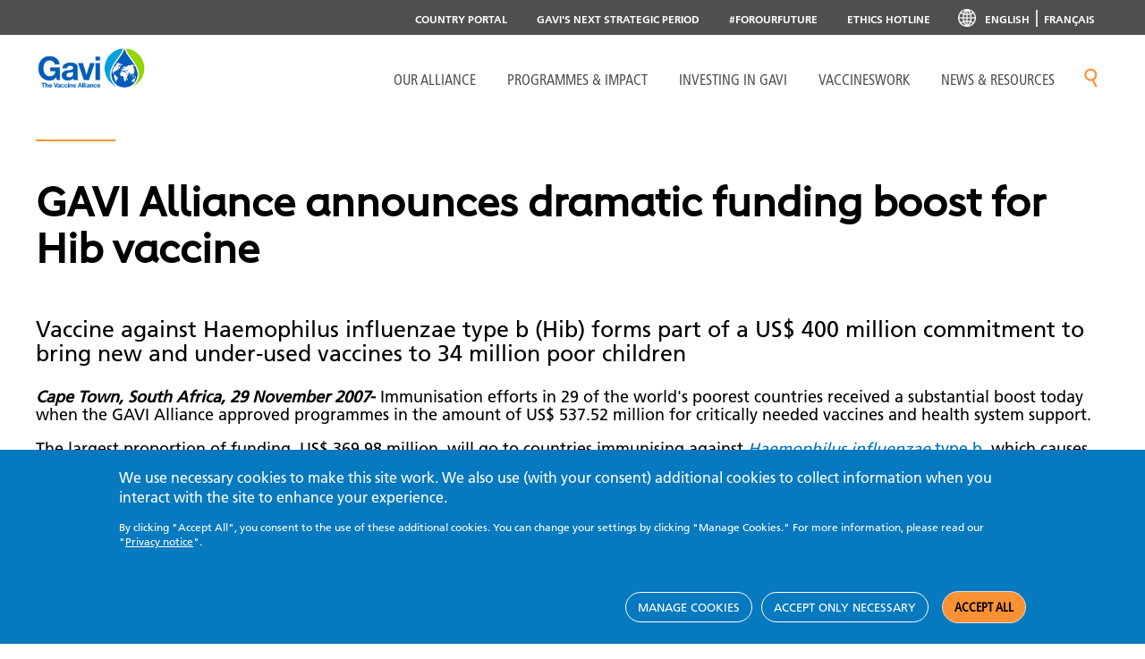

--- FILE ---
content_type: text/html; charset=UTF-8
request_url: https://www.gavi.org/news/media-room/gavi-alliance-announces-dramatic-funding-boost-hib-vaccine
body_size: 25485
content:
<!DOCTYPE html>
<html  lang="en" dir="ltr" prefix="og: https://ogp.me/ns#">
  <head>
    <meta charset="utf-8" />
<link rel="canonical" href="https://www.gavi.org/news/media-room/gavi-alliance-announces-dramatic-funding-boost-hib-vaccine" />
<link rel="image_src" href="https://www.gavi.org/sites/default/files/gavi-logo-en-300x300.jpg" />
<link rel="icon" sizes="16x16" href="/sites/default/files/favicon/favicon-16x16.png" />
<link rel="icon" sizes="32x32" href="/sites/default/files/favicon/favicon-32x32.png" />
<link rel="icon" sizes="96x96" href="/sites/default/files/favicon/favicon-96x96.png" />
<link rel="icon" sizes="192x192" href="/sites/default/files/favicon/favicon-196x196.png" />
<link rel="apple-touch-icon" href="/sites/default/files/favicon/apple-touch-icon-60x60.png" />
<link rel="apple-touch-icon" sizes="72x72" href="/sites/default/files/favicon/apple-touch-icon-72x72.png" />
<link rel="apple-touch-icon" sizes="76x76" href="/sites/default/files/favicon/apple-touch-icon-76x76.png" />
<link rel="apple-touch-icon" sizes="120x120" href="/sites/default/files/favicon/apple-touch-icon-120x120.png" />
<link rel="apple-touch-icon" sizes="144x144" href="/sites/default/files/favicon/apple-touch-icon-144x144.png" />
<link rel="apple-touch-icon" sizes="152x152" href="/sites/default/files/favicon/apple-touch-icon-152x152.png" />
<link rel="apple-touch-icon-precomposed" href="/sites/default/files/favicon/apple-touch-icon-57x57.png" />
<link rel="apple-touch-icon-precomposed" sizes="114x114" href="/sites/default/files/favicon/apple-touch-icon-114x114.png" />
<link rel="apple-touch-icon-precomposed" sizes="120x120" href="/sites/default/files/favicon/apple-touch-icon-120x120.png" />
<link rel="apple-touch-icon-precomposed" sizes="144x144" href="/sites/default/files/favicon/apple-touch-icon-144x144.png" />
<link rel="apple-touch-icon-precomposed" sizes="152x152" href="/sites/default/files/favicon/apple-touch-icon-152x152.png" />
<meta property="og:title" content="GAVI Alliance announces dramatic funding boost for Hib vaccine" />
<meta property="og:image" content="https://www.gavi.org/sites/default/files/gavi-logo-en-300x300.jpg" />
<meta property="og:image:url" content="https://www.gavi.org/sites/default/files/gavi-logo-en-300x300.jpg" />
<meta property="og:image:secure_url" content="https://www.gavi.org/sites/default/files/gavi-logo-en-300x300.jpg" />
<meta name="twitter:card" content="summary_large_image" />
<meta name="twitter:title" content="GAVI Alliance announces dramatic funding boost for Hib vaccine" />
<meta name="twitter:site" content="@gavi" />
<meta name="twitter:image" content="https://www.gavi.org/sites/default/files/gavi-logo-en-300x300.jpg" />
<meta name="MobileOptimized" content="width" />
<meta name="HandheldFriendly" content="true" />
<meta name="viewport" content="width=device-width, initial-scale=1.0" />
<style>div#sliding-popup, div#sliding-popup .eu-cookie-withdraw-banner, .eu-cookie-withdraw-tab {background: #0779bf} div#sliding-popup.eu-cookie-withdraw-wrapper { background: transparent; } #sliding-popup h1, #sliding-popup h2, #sliding-popup h3, #sliding-popup p, #sliding-popup label, #sliding-popup div, .eu-cookie-compliance-more-button, .eu-cookie-compliance-secondary-button, .eu-cookie-withdraw-tab { color: #ffffff;} .eu-cookie-withdraw-tab { border-color: #ffffff;}</style>
<script type="application/ld+json" nonce="Y0lzAR76AwbdbJZJiCnfZzPm_G2kTTnI">{
    "@context": "https://schema.org",
    "@graph": [
        {
            "@type": "Article",
            "name": "GAVI Alliance announces dramatic funding boost for Hib vaccine",
            "headline": "GAVI Alliance announces dramatic funding boost for Hib vaccine",
            "datePublished": "2007-11-29T00:00:00+0000",
            "dateModified": "2019-09-23T17:32:00+0000"
        }
    ]
}</script>
<meta name="facebook-domain-verification" content="tvfizl54apxgsrh27yhqnfn30x2it7" />
<link rel="alternate" hreflang="en" href="https://www.gavi.org/news/media-room/gavi-alliance-announces-dramatic-funding-boost-hib-vaccine" />
<link rel="icon" href="/themes/custom/gavi/favicon.ico" type="image/vnd.microsoft.icon" />

    <title>GAVI Alliance announces dramatic funding boost for Hib vaccine</title>
    <link rel="stylesheet" media="all" href="/sites/default/files/css/css_w_D1-0blcUGO5AuT1_kfESZLZuCHa2CyWdibwaLjSso.css?delta=0&amp;language=en&amp;theme=gavi&amp;include=[base64]" />
<link rel="stylesheet" media="all" href="//fonts.googleapis.com/css2?family=Rubik:ital,wght@1,300;1,700;1,900&amp;display=swap" />
<link rel="stylesheet" media="all" href="/sites/default/files/css/css_oRcT0AopP1V8nCJ2LVcgHJImwjCeuuSw5_5CjTlaeks.css?delta=2&amp;language=en&amp;theme=gavi&amp;include=[base64]" />
<link rel="stylesheet" media="all" href="/sites/default/files/css/css_vANWW523wFVSrhMoTbtSaUAecaDG0cKflKB6C1OSUCA.css?delta=3&amp;language=en&amp;theme=gavi&amp;include=[base64]" />
<link rel="stylesheet" media="all" href="/sites/default/files/asset_injector/css/tableau-a6340bfcdf2a532fe2dd7ef8a95c94da.css?t6fx4p" />

    <link href="https://fonts.googleapis.com/css?family=Open+Sans:300,400,700" rel="stylesheet">
    <script type="application/json" data-drupal-selector="drupal-settings-json" nonce="Y0lzAR76AwbdbJZJiCnfZzPm_G2kTTnI">{"path":{"baseUrl":"\/","pathPrefix":"","currentPath":"node\/14571","currentPathIsAdmin":false,"isFront":false,"currentLanguage":"en"},"pluralDelimiter":"\u0003","suppressDeprecationErrors":true,"ajaxPageState":{"libraries":"[base64]","theme":"gavi","theme_token":null},"ajaxTrustedUrl":[],"gtag":{"tagId":"","consentMode":true,"otherIds":[],"events":[],"additionalConfigInfo":[]},"gtm":{"tagId":null,"settings":{"data_layer":"dataLayer","include_classes":false,"allowlist_classes":"","blocklist_classes":"","include_environment":false,"environment_id":"","environment_token":""},"tagIds":["GTM-M7H54VD"]},"ajaxLoader":{"markup":"\u003Cdiv class=\u0022ajax-throbber sk-bounce\u0022\u003E\n              \u003Cdiv class=\u0022sk-bounce-dot\u0022\u003E\u003C\/div\u003E\n              \u003Cdiv class=\u0022sk-bounce-dot\u0022\u003E\u003C\/div\u003E\n            \u003C\/div\u003E","hideAjaxMessage":false,"alwaysFullscreen":true,"throbberPosition":"body"},"eu_cookie_compliance":{"cookie_policy_version":"1.0.0","popup_enabled":true,"popup_agreed_enabled":false,"popup_hide_agreed":false,"popup_clicking_confirmation":false,"popup_scrolling_confirmation":false,"popup_html_info":"\u003Cdiv aria-labelledby=\u0022popup-text\u0022  class=\u0022eu-cookie-compliance-banner eu-cookie-compliance-banner-info eu-cookie-compliance-banner--categories\u0022\u003E\n  \u003Cdiv class=\u0022popup-content info eu-cookie-compliance-content\u0022\u003E\n        \u003Cdiv id=\u0022popup-text\u0022 class=\u0022eu-cookie-compliance-message\u0022 role=\u0022document\u0022\u003E\n      \u003Ch2\u003EWe use necessary cookies to make this site work. We also use (with your consent) additional cookies to collect information when you interact with the site to enhance your experience.\u003C\/h2\u003E\u003Cp\u003EBy clicking \u0022Accept All\u0022, you consent to the use of these additional cookies. You can change your settings by clicking \u0022Manage Cookies.\u0022 For more information, please read our \u0022\u003Ca href=\u0022\/privacy-notice\u0022 target=\u0022_blank\u0022 title=\u0022Privacy notice\u0022\u003EPrivacy notice\u003C\/a\u003E\u0022.\u003C\/p\u003E\n          \u003C\/div\u003E\n\n          \u003Cdiv id=\u0022eu-cookie-compliance-categories\u0022 class=\u0022eu-cookie-compliance-categories\u0022\u003E\n                  \u003Cdiv class=\u0022eu-cookie-compliance-category\u0022\u003E\n            \u003Cdiv\u003E\n              \u003Cinput type=\u0022checkbox\u0022 name=\u0022cookie-categories\u0022 class=\u0022eu-cookie-compliance-category-checkbox\u0022 id=\u0022cookie-category-necessary\u0022\n                     value=\u0022necessary\u0022\n                      checked                       disabled  \u003E\n              \u003Clabel for=\u0022cookie-category-necessary\u0022\u003ENecessary cookies\u003C\/label\u003E\n            \u003C\/div\u003E\n                          \u003Cdiv class=\u0022eu-cookie-compliance-category-description\u0022\u003EThese cookies are essential for our website to function\r\nproperly and cannot be rejected via our website\u2019s cookie notice. These cookies\r\nenable basic functionality like page navigation, language preferences and page\r\nresources. Without these cookies, the website cannot function properly and may\r\nnot be able to provide the services and features you expect. Therefore, they are\r\nalways enabled and cannot be turned off. By using our website, you agree that we\r\ncan place these types of cookies on your device.\u003C\/div\u003E\n                      \u003C\/div\u003E\n                  \u003Cdiv class=\u0022eu-cookie-compliance-category\u0022\u003E\n            \u003Cdiv\u003E\n              \u003Cinput type=\u0022checkbox\u0022 name=\u0022cookie-categories\u0022 class=\u0022eu-cookie-compliance-category-checkbox\u0022 id=\u0022cookie-category-performance\u0022\n                     value=\u0022performance\u0022\n                                           \u003E\n              \u003Clabel for=\u0022cookie-category-performance\u0022\u003EPerformance cookies\u003C\/label\u003E\n            \u003C\/div\u003E\n                          \u003Cdiv class=\u0022eu-cookie-compliance-category-description\u0022\u003EThese cookies collect anonymous information about how\r\nvisitors use our website, for instance which pages visitors go to most often. This\r\nhelps us to analyse data about web page traffic and improve our site in order to\r\ntailor it to visitor needs. We only use this information for statistical analysis\r\npurposes to help improve the performance of our site; these cookies cannot be\r\nused to identify individuals. All information these cookies collect is aggregated.\u003C\/div\u003E\n                      \u003C\/div\u003E\n                  \u003Cdiv class=\u0022eu-cookie-compliance-category\u0022\u003E\n            \u003Cdiv\u003E\n              \u003Cinput type=\u0022checkbox\u0022 name=\u0022cookie-categories\u0022 class=\u0022eu-cookie-compliance-category-checkbox\u0022 id=\u0022cookie-category-targeting\u0022\n                     value=\u0022targeting\u0022\n                                           \u003E\n              \u003Clabel for=\u0022cookie-category-targeting\u0022\u003ETargeting cookies\u003C\/label\u003E\n            \u003C\/div\u003E\n                          \u003Cdiv class=\u0022eu-cookie-compliance-category-description\u0022\u003EThese cookies help us to collect anonymous data about how\r\nusers interact with our website and connect this to digital marketing and\r\nadvertising campaigns on other platforms. This information helps us to evaluate\r\nmarketing and advertising performance and make improvements. These cookies\r\ncan be optionally accepted via our website\u2019s cookie notice. They will not be set on\r\nyour device until you consent to them. All information these cookies collect is\r\naggregated and anonymous: we do not collect or send any personally identifiable\r\ninformation via these cookies.\u003C\/div\u003E\n                      \u003C\/div\u003E\n              \u003C\/div\u003E\n    \n    \u003Cdiv id=\u0022popup-buttons\u0022 class=\u0022eu-cookie-compliance-buttons eu-cookie-compliance-has-categories\u0022\u003E\n            \u003Cbutton type=\u0022button\u0022 class=\u0022eu-cookie-compliance-manage-cookies-button \u0022\u003EManage cookies\u003C\/button\u003E\n      \u003Cbutton type=\u0022button\u0022 class=\u0022eu-cookie-compliance-accept-only-neccesary-button \u0022\u003EAccept only necessary\u003C\/button\u003E\n      \u003Cbutton type=\u0022button\u0022 class=\u0022agree-button eu-cookie-compliance-default-button\u0022\u003EAccept all\u003C\/button\u003E\n              \u003Cbutton type=\u0022button\u0022 class=\u0022eu-cookie-compliance-save-preferences-button \u0022\u003ESave preferences\u003C\/button\u003E\n                    \u003Cbutton type=\u0022button\u0022 class=\u0022eu-cookie-withdraw-button visually-hidden\u0022\u003EWithdraw consent\u003C\/button\u003E\n          \u003C\/div\u003E\n  \u003C\/div\u003E\n\u003C\/div\u003E","use_mobile_message":false,"mobile_popup_html_info":"\u003Cdiv aria-labelledby=\u0022popup-text\u0022  class=\u0022eu-cookie-compliance-banner eu-cookie-compliance-banner-info eu-cookie-compliance-banner--categories\u0022\u003E\n  \u003Cdiv class=\u0022popup-content info eu-cookie-compliance-content\u0022\u003E\n        \u003Cdiv id=\u0022popup-text\u0022 class=\u0022eu-cookie-compliance-message\u0022 role=\u0022document\u0022\u003E\n      \n          \u003C\/div\u003E\n\n          \u003Cdiv id=\u0022eu-cookie-compliance-categories\u0022 class=\u0022eu-cookie-compliance-categories\u0022\u003E\n                  \u003Cdiv class=\u0022eu-cookie-compliance-category\u0022\u003E\n            \u003Cdiv\u003E\n              \u003Cinput type=\u0022checkbox\u0022 name=\u0022cookie-categories\u0022 class=\u0022eu-cookie-compliance-category-checkbox\u0022 id=\u0022cookie-category-necessary\u0022\n                     value=\u0022necessary\u0022\n                      checked                       disabled  \u003E\n              \u003Clabel for=\u0022cookie-category-necessary\u0022\u003ENecessary cookies\u003C\/label\u003E\n            \u003C\/div\u003E\n                          \u003Cdiv class=\u0022eu-cookie-compliance-category-description\u0022\u003EThese cookies are essential for our website to function\r\nproperly and cannot be rejected via our website\u2019s cookie notice. These cookies\r\nenable basic functionality like page navigation, language preferences and page\r\nresources. Without these cookies, the website cannot function properly and may\r\nnot be able to provide the services and features you expect. Therefore, they are\r\nalways enabled and cannot be turned off. By using our website, you agree that we\r\ncan place these types of cookies on your device.\u003C\/div\u003E\n                      \u003C\/div\u003E\n                  \u003Cdiv class=\u0022eu-cookie-compliance-category\u0022\u003E\n            \u003Cdiv\u003E\n              \u003Cinput type=\u0022checkbox\u0022 name=\u0022cookie-categories\u0022 class=\u0022eu-cookie-compliance-category-checkbox\u0022 id=\u0022cookie-category-performance\u0022\n                     value=\u0022performance\u0022\n                                           \u003E\n              \u003Clabel for=\u0022cookie-category-performance\u0022\u003EPerformance cookies\u003C\/label\u003E\n            \u003C\/div\u003E\n                          \u003Cdiv class=\u0022eu-cookie-compliance-category-description\u0022\u003EThese cookies collect anonymous information about how\r\nvisitors use our website, for instance which pages visitors go to most often. This\r\nhelps us to analyse data about web page traffic and improve our site in order to\r\ntailor it to visitor needs. We only use this information for statistical analysis\r\npurposes to help improve the performance of our site; these cookies cannot be\r\nused to identify individuals. All information these cookies collect is aggregated.\u003C\/div\u003E\n                      \u003C\/div\u003E\n                  \u003Cdiv class=\u0022eu-cookie-compliance-category\u0022\u003E\n            \u003Cdiv\u003E\n              \u003Cinput type=\u0022checkbox\u0022 name=\u0022cookie-categories\u0022 class=\u0022eu-cookie-compliance-category-checkbox\u0022 id=\u0022cookie-category-targeting\u0022\n                     value=\u0022targeting\u0022\n                                           \u003E\n              \u003Clabel for=\u0022cookie-category-targeting\u0022\u003ETargeting cookies\u003C\/label\u003E\n            \u003C\/div\u003E\n                          \u003Cdiv class=\u0022eu-cookie-compliance-category-description\u0022\u003EThese cookies help us to collect anonymous data about how\r\nusers interact with our website and connect this to digital marketing and\r\nadvertising campaigns on other platforms. This information helps us to evaluate\r\nmarketing and advertising performance and make improvements. These cookies\r\ncan be optionally accepted via our website\u2019s cookie notice. They will not be set on\r\nyour device until you consent to them. All information these cookies collect is\r\naggregated and anonymous: we do not collect or send any personally identifiable\r\ninformation via these cookies.\u003C\/div\u003E\n                      \u003C\/div\u003E\n              \u003C\/div\u003E\n    \n    \u003Cdiv id=\u0022popup-buttons\u0022 class=\u0022eu-cookie-compliance-buttons eu-cookie-compliance-has-categories\u0022\u003E\n            \u003Cbutton type=\u0022button\u0022 class=\u0022eu-cookie-compliance-manage-cookies-button \u0022\u003EManage cookies\u003C\/button\u003E\n      \u003Cbutton type=\u0022button\u0022 class=\u0022eu-cookie-compliance-accept-only-neccesary-button \u0022\u003EAccept only necessary\u003C\/button\u003E\n      \u003Cbutton type=\u0022button\u0022 class=\u0022agree-button eu-cookie-compliance-default-button\u0022\u003EAccept all\u003C\/button\u003E\n              \u003Cbutton type=\u0022button\u0022 class=\u0022eu-cookie-compliance-save-preferences-button \u0022\u003ESave preferences\u003C\/button\u003E\n                    \u003Cbutton type=\u0022button\u0022 class=\u0022eu-cookie-withdraw-button visually-hidden\u0022\u003EWithdraw consent\u003C\/button\u003E\n          \u003C\/div\u003E\n  \u003C\/div\u003E\n\u003C\/div\u003E","mobile_breakpoint":768,"popup_html_agreed":false,"popup_use_bare_css":false,"popup_height":"auto","popup_width":"100%","popup_delay":1000,"popup_link":"\/privacy-notice","popup_link_new_window":true,"popup_position":false,"fixed_top_position":true,"popup_language":"en","store_consent":false,"better_support_for_screen_readers":false,"cookie_name":"","reload_page":false,"domain":"","domain_all_sites":false,"popup_eu_only":false,"popup_eu_only_js":false,"cookie_lifetime":100,"cookie_session":0,"set_cookie_session_zero_on_disagree":0,"disagree_do_not_show_popup":false,"method":"categories","automatic_cookies_removal":true,"allowed_cookies":"necessary:JSESSIONID\r\nperformance:_ga\r\nperformance:_ga*\r\nperformance:_gid\r\nperformance:_gat\r\nperformance:_gat_UA-*\r\nperformance:AMP_TOKEN\r\nperformance:__Secure-ENID\r\nperformance:AEC\r\nperformance:_hjSessionUser_*\r\nperformance:_hjFirstSeen\r\nperformance:_hjSession_*\r\nperformance:_hjAbsoluteSessionInProgress\r\nperformance:_hjIncludedInPageviewSample\r\nperformance:_hjIncludedInSessionSample_*\r\ntargeting:_fbp\r\ntargeting:datr\r\ntargeting:sb\r\ntargeting:dpr\r\ntargeting:wd\r\ntargeting:usida\r\ntargeting:fpestid\r\ntargeting:bscookie\r\ntargeting:bcookie\r\ntargeting:li_gc\r\ntargeting:AnalyticsSyncHistory\r\ntargeting:UserMatchHistory\r\ntargeting:lidc\r\ntargeting:lang\r\ntargeting:ln_or\r\ntargeting:_GRECAPTCHA\r\ntargeting:VISITOR_INFO1_LIVE\r\ntargeting:YSC\r\ntargeting:__stidv\r\ntargeting:__stid","withdraw_markup":"\u003Cbutton type=\u0022button\u0022 class=\u0022eu-cookie-withdraw-tab\u0022\u003EPrivacy settings\u003C\/button\u003E\n\u003Cdiv aria-labelledby=\u0022popup-text\u0022 class=\u0022eu-cookie-withdraw-banner\u0022\u003E\n  \u003Cdiv class=\u0022popup-content info eu-cookie-compliance-content\u0022\u003E\n    \u003Cdiv id=\u0022popup-text\u0022 class=\u0022eu-cookie-compliance-message\u0022 role=\u0022document\u0022\u003E\n      \u003Ch2\u003EWe use cookies on this site to enhance your user experience\u003C\/h2\u003E\u003Cp\u003EYou have given your consent for us to set cookies.\u003C\/p\u003E\n    \u003C\/div\u003E\n    \u003Cdiv id=\u0022popup-buttons\u0022 class=\u0022eu-cookie-compliance-buttons\u0022\u003E\n      \u003Cbutton type=\u0022button\u0022 class=\u0022eu-cookie-withdraw-button \u0022\u003EWithdraw consent\u003C\/button\u003E\n    \u003C\/div\u003E\n  \u003C\/div\u003E\n\u003C\/div\u003E","withdraw_enabled":false,"reload_options":0,"reload_routes_list":"","withdraw_button_on_info_popup":false,"cookie_categories":["necessary","performance","targeting"],"cookie_categories_details":{"necessary":{"uuid":"bb586d68-bb94-4a86-8bc2-2e45bfd76ea8","langcode":"en","status":true,"dependencies":[],"id":"necessary","label":"Necessary cookies","description":"These cookies are essential for our website to function\r\nproperly and cannot be rejected via our website\u2019s cookie notice. These cookies\r\nenable basic functionality like page navigation, language preferences and page\r\nresources. Without these cookies, the website cannot function properly and may\r\nnot be able to provide the services and features you expect. Therefore, they are\r\nalways enabled and cannot be turned off. By using our website, you agree that we\r\ncan place these types of cookies on your device.","checkbox_default_state":"required","weight":-9},"performance":{"uuid":"fd9f8eaa-5cec-4608-b1d6-bb52a40f7c2d","langcode":"en","status":true,"dependencies":[],"id":"performance","label":"Performance cookies","description":"These cookies collect anonymous information about how\r\nvisitors use our website, for instance which pages visitors go to most often. This\r\nhelps us to analyse data about web page traffic and improve our site in order to\r\ntailor it to visitor needs. We only use this information for statistical analysis\r\npurposes to help improve the performance of our site; these cookies cannot be\r\nused to identify individuals. All information these cookies collect is aggregated.","checkbox_default_state":"unchecked","weight":-8},"targeting":{"uuid":"09be90ad-2d2d-4b27-aebc-4927e746675f","langcode":"en","status":true,"dependencies":[],"id":"targeting","label":"Targeting cookies","description":"These cookies help us to collect anonymous data about how\r\nusers interact with our website and connect this to digital marketing and\r\nadvertising campaigns on other platforms. This information helps us to evaluate\r\nmarketing and advertising performance and make improvements. These cookies\r\ncan be optionally accepted via our website\u2019s cookie notice. They will not be set on\r\nyour device until you consent to them. All information these cookies collect is\r\naggregated and anonymous: we do not collect or send any personally identifiable\r\ninformation via these cookies.","checkbox_default_state":"unchecked","weight":-7}},"enable_save_preferences_button":true,"cookie_value_disagreed":"0","cookie_value_agreed_show_thank_you":"1","cookie_value_agreed":"2","containing_element":"body","settings_tab_enabled":false,"olivero_primary_button_classes":"","olivero_secondary_button_classes":"","close_button_action":"close_banner","open_by_default":true,"modules_allow_popup":true,"hide_the_banner":false,"geoip_match":true,"unverified_scripts":["\/"]},"gavi_country":{"codes":[{"name":"Afghanistan","alpha2":"AF","alpha3":"AFG","country-code":"004","iso_3166-2":"ISO 3166-2:AF","region":"Eastern Mediterranean","sub-region":"Eastern Mediterranean","intermediate-region":"","region-code":"142","sub-region-code":"034","intermediate-region-code":""},{"name":"\u00c5land Islands","alpha2":"AX","alpha3":"ALA","country-code":"248","iso_3166-2":"ISO 3166-2:AX","region":"Europe","sub-region":"Northern Europe","intermediate-region":"","region-code":"150","sub-region-code":"154","intermediate-region-code":""},{"name":"Albania","alpha2":"AL","alpha3":"ALB","country-code":"008","iso_3166-2":"ISO 3166-2:AL","region":"Europe","sub-region":"Southern Europe","intermediate-region":"","region-code":"150","sub-region-code":"039","intermediate-region-code":""},{"name":"Algeria","alpha2":"DZ","alpha3":"DZA","country-code":"012","iso_3166-2":"ISO 3166-2:DZ","region":"Africa","sub-region":"Northern Africa","intermediate-region":"","region-code":"002","sub-region-code":"015","intermediate-region-code":""},{"name":"American Samoa","alpha2":"AS","alpha3":"ASM","country-code":"016","iso_3166-2":"ISO 3166-2:AS","region":"Oceania","sub-region":"Polynesia","intermediate-region":"","region-code":"009","sub-region-code":"061","intermediate-region-code":""},{"name":"Andorra","alpha2":"AD","alpha3":"AND","country-code":"020","iso_3166-2":"ISO 3166-2:AD","region":"Europe","sub-region":"Southern Europe","intermediate-region":"","region-code":"150","sub-region-code":"039","intermediate-region-code":""},{"name":"Angola","alpha2":"AO","alpha3":"AGO","country-code":"024","iso_3166-2":"ISO 3166-2:AO","region":"Africa","sub-region":"Sub-Saharan Africa","intermediate-region":"Middle Africa","region-code":"002","sub-region-code":"202","intermediate-region-code":"017"},{"name":"Anguilla","alpha2":"AI","alpha3":"AIA","country-code":"660","iso_3166-2":"ISO 3166-2:AI","region":"Americas","sub-region":"Latin America and the Caribbean","intermediate-region":"Caribbean","region-code":"019","sub-region-code":"419","intermediate-region-code":"029"},{"name":"Antarctica","alpha2":"AQ","alpha3":"ATA","country-code":"010","iso_3166-2":"ISO 3166-2:AQ","region":"","sub-region":"","intermediate-region":"","region-code":"","sub-region-code":"","intermediate-region-code":""},{"name":"Antigua and Barbuda","alpha2":"AG","alpha3":"ATG","country-code":"028","iso_3166-2":"ISO 3166-2:AG","region":"Americas","sub-region":"Latin America and the Caribbean","intermediate-region":"Caribbean","region-code":"019","sub-region-code":"419","intermediate-region-code":"029"},{"name":"Argentina","alpha2":"AR","alpha3":"ARG","country-code":"032","iso_3166-2":"ISO 3166-2:AR","region":"Americas","sub-region":"Latin America and the Caribbean","intermediate-region":"South America","region-code":"019","sub-region-code":"419","intermediate-region-code":"005"},{"name":"Armenia","alpha2":"AM","alpha3":"ARM","country-code":"051","iso_3166-2":"ISO 3166-2:AM","region":"Europe","sub-region":"Western Asia","intermediate-region":"","region-code":"142","sub-region-code":"145","intermediate-region-code":""},{"name":"Aruba","alpha2":"AW","alpha3":"ABW","country-code":"533","iso_3166-2":"ISO 3166-2:AW","region":"Americas","sub-region":"Latin America and the Caribbean","intermediate-region":"Caribbean","region-code":"019","sub-region-code":"419","intermediate-region-code":"029"},{"name":"Australia","alpha2":"AU","alpha3":"AUS","country-code":"036","iso_3166-2":"ISO 3166-2:AU","region":"Oceania","sub-region":"Australia and New Zealand","intermediate-region":"","region-code":"009","sub-region-code":"053","intermediate-region-code":""},{"name":"Austria","alpha2":"AT","alpha3":"AUT","country-code":"040","iso_3166-2":"ISO 3166-2:AT","region":"Europe","sub-region":"Western Europe","intermediate-region":"","region-code":"150","sub-region-code":"155","intermediate-region-code":""},{"name":"Azerbaijan","alpha2":"AZ","alpha3":"AZE","country-code":"031","iso_3166-2":"ISO 3166-2:AZ","region":"Europe","sub-region":"Western Asia","intermediate-region":"","region-code":"142","sub-region-code":"145","intermediate-region-code":""},{"name":"Bahamas","alpha2":"BS","alpha3":"BHS","country-code":"044","iso_3166-2":"ISO 3166-2:BS","region":"Americas","sub-region":"Latin America and the Caribbean","intermediate-region":"Caribbean","region-code":"019","sub-region-code":"419","intermediate-region-code":"029"},{"name":"Bahrain","alpha2":"BH","alpha3":"BHR","country-code":"048","iso_3166-2":"ISO 3166-2:BH","region":"Asia","sub-region":"Western Asia","intermediate-region":"","region-code":"142","sub-region-code":"145","intermediate-region-code":""},{"name":"Bangladesh","alpha2":"BD","alpha3":"BGD","country-code":"050","iso_3166-2":"ISO 3166-2:BD","region":"South-East Asia","sub-region":"Southern Asia","intermediate-region":"","region-code":"142","sub-region-code":"034","intermediate-region-code":""},{"name":"Barbados","alpha2":"BB","alpha3":"BRB","country-code":"052","iso_3166-2":"ISO 3166-2:BB","region":"Americas","sub-region":"Latin America and the Caribbean","intermediate-region":"Caribbean","region-code":"019","sub-region-code":"419","intermediate-region-code":"029"},{"name":"Belarus","alpha2":"BY","alpha3":"BLR","country-code":"112","iso_3166-2":"ISO 3166-2:BY","region":"Europe","sub-region":"Eastern Europe","intermediate-region":"","region-code":"150","sub-region-code":"151","intermediate-region-code":""},{"name":"Belgium","alpha2":"BE","alpha3":"BEL","country-code":"056","iso_3166-2":"ISO 3166-2:BE","region":"Europe","sub-region":"Western Europe","intermediate-region":"","region-code":"150","sub-region-code":"155","intermediate-region-code":""},{"name":"Belize","alpha2":"BZ","alpha3":"BLZ","country-code":"084","iso_3166-2":"ISO 3166-2:BZ","region":"Americas","sub-region":"Latin America and the Caribbean","intermediate-region":"Central America","region-code":"019","sub-region-code":"419","intermediate-region-code":"013"},{"name":"Benin","alpha2":"BJ","alpha3":"BEN","country-code":"204","iso_3166-2":"ISO 3166-2:BJ","region":"Africa","sub-region":"Sub-Saharan Africa","intermediate-region":"Western Africa","region-code":"002","sub-region-code":"202","intermediate-region-code":"011"},{"name":"Bermuda","alpha2":"BM","alpha3":"BMU","country-code":"060","iso_3166-2":"ISO 3166-2:BM","region":"Americas","sub-region":"Northern America","intermediate-region":"","region-code":"019","sub-region-code":"021","intermediate-region-code":""},{"name":"Bhutan","alpha2":"BT","alpha3":"BTN","country-code":"064","iso_3166-2":"ISO 3166-2:BT","region":"South-East Asia","sub-region":"Southern Asia","intermediate-region":"","region-code":"142","sub-region-code":"034","intermediate-region-code":""},{"name":"Bolivia","alpha2":"BO","alpha3":"BOL","country-code":"068","iso_3166-2":"ISO 3166-2:BO","region":"Americas","sub-region":"Latin America and the Caribbean","intermediate-region":"South America","region-code":"019","sub-region-code":"419","intermediate-region-code":"005"},{"name":"Bonaire, Sint Eustatius and Saba","alpha2":"BQ","alpha3":"BES","country-code":"535","iso_3166-2":"ISO 3166-2:BQ","region":"Americas","sub-region":"Latin America and the Caribbean","intermediate-region":"Caribbean","region-code":"019","sub-region-code":"419","intermediate-region-code":"029"},{"name":"Bosnia \u0026 Herzegovina","alpha2":"BA","alpha3":"BIH","country-code":"070","iso_3166-2":"ISO 3166-2:BA","region":"Europe","sub-region":"Southern Europe","intermediate-region":"","region-code":"150","sub-region-code":"039","intermediate-region-code":""},{"name":"Botswana","alpha2":"BW","alpha3":"BWA","country-code":"072","iso_3166-2":"ISO 3166-2:BW","region":"Africa","sub-region":"Sub-Saharan Africa","intermediate-region":"Southern Africa","region-code":"002","sub-region-code":"202","intermediate-region-code":"018"},{"name":"Bouvet Island","alpha2":"BV","alpha3":"BVT","country-code":"074","iso_3166-2":"ISO 3166-2:BV","region":"Americas","sub-region":"Latin America and the Caribbean","intermediate-region":"South America","region-code":"019","sub-region-code":"419","intermediate-region-code":"005"},{"name":"Brazil","alpha2":"BR","alpha3":"BRA","country-code":"076","iso_3166-2":"ISO 3166-2:BR","region":"Americas","sub-region":"Latin America and the Caribbean","intermediate-region":"South America","region-code":"019","sub-region-code":"419","intermediate-region-code":"005"},{"name":"British Indian Ocean Territory","alpha2":"IO","alpha3":"IOT","country-code":"086","iso_3166-2":"ISO 3166-2:IO","region":"Africa","sub-region":"Sub-Saharan Africa","intermediate-region":"Eastern Africa","region-code":"002","sub-region-code":"202","intermediate-region-code":"014"},{"name":"Brunei Darussalam","alpha2":"BN","alpha3":"BRN","country-code":"096","iso_3166-2":"ISO 3166-2:BN","region":"Asia","sub-region":"South-eastern Asia","intermediate-region":"","region-code":"142","sub-region-code":"035","intermediate-region-code":""},{"name":"Bulgaria","alpha2":"BG","alpha3":"BGR","country-code":"100","iso_3166-2":"ISO 3166-2:BG","region":"Europe","sub-region":"Eastern Europe","intermediate-region":"","region-code":"150","sub-region-code":"151","intermediate-region-code":""},{"name":"Burkina Faso","alpha2":"BF","alpha3":"BFA","country-code":"854","iso_3166-2":"ISO 3166-2:BF","region":"Africa","sub-region":"Sub-Saharan Africa","intermediate-region":"Western Africa","region-code":"002","sub-region-code":"202","intermediate-region-code":"011"},{"name":"Burundi","alpha2":"BI","alpha3":"BDI","country-code":"108","iso_3166-2":"ISO 3166-2:BI","region":"Africa","sub-region":"Sub-Saharan Africa","intermediate-region":"Eastern Africa","region-code":"002","sub-region-code":"202","intermediate-region-code":"014"},{"name":"Cabo Verde","alpha2":"CV","alpha3":"CPV","country-code":"132","iso_3166-2":"ISO 3166-2:CV","region":"Africa","sub-region":"Sub-Saharan Africa","intermediate-region":"Western Africa","region-code":"002","sub-region-code":"202","intermediate-region-code":"011"},{"name":"Cambodia","alpha2":"KH","alpha3":"KHM","country-code":"116","iso_3166-2":"ISO 3166-2:KH","region":"Western Pacific","sub-region":"South-eastern Asia","intermediate-region":"","region-code":"142","sub-region-code":"035","intermediate-region-code":""},{"name":"Cameroon","alpha2":"CM","alpha3":"CMR","country-code":"120","iso_3166-2":"ISO 3166-2:CM","region":"Africa","sub-region":"Sub-Saharan Africa","intermediate-region":"Middle Africa","region-code":"002","sub-region-code":"202","intermediate-region-code":"017"},{"name":"Canada","alpha2":"CA","alpha3":"CAN","country-code":"124","iso_3166-2":"ISO 3166-2:CA","region":"Americas","sub-region":"Northern America","intermediate-region":"","region-code":"019","sub-region-code":"021","intermediate-region-code":""},{"name":"Cayman Islands","alpha2":"KY","alpha3":"CYM","country-code":"136","iso_3166-2":"ISO 3166-2:KY","region":"Americas","sub-region":"Latin America and the Caribbean","intermediate-region":"Caribbean","region-code":"019","sub-region-code":"419","intermediate-region-code":"029"},{"name":"Central African Republic (the)","alpha2":"CF","alpha3":"CAF","country-code":"140","iso_3166-2":"ISO 3166-2:CF","region":"Africa","sub-region":"Sub-Saharan Africa","intermediate-region":"Middle Africa","region-code":"002","sub-region-code":"202","intermediate-region-code":"017"},{"name":"Chad","alpha2":"TD","alpha3":"TCD","country-code":"148","iso_3166-2":"ISO 3166-2:TD","region":"Africa","sub-region":"Sub-Saharan Africa","intermediate-region":"Middle Africa","region-code":"002","sub-region-code":"202","intermediate-region-code":"017"},{"name":"Chile","alpha2":"CL","alpha3":"CHL","country-code":"152","iso_3166-2":"ISO 3166-2:CL","region":"Americas","sub-region":"Latin America and the Caribbean","intermediate-region":"South America","region-code":"019","sub-region-code":"419","intermediate-region-code":"005"},{"name":"China","alpha2":"CN","alpha3":"CHN","country-code":"156","iso_3166-2":"ISO 3166-2:CN","region":"Western Pacific","sub-region":"Eastern Asia","intermediate-region":"","region-code":"142","sub-region-code":"030","intermediate-region-code":""},{"name":"Christmas Island","alpha2":"CX","alpha3":"CXR","country-code":"162","iso_3166-2":"ISO 3166-2:CX","region":"Oceania","sub-region":"Australia and New Zealand","intermediate-region":"","region-code":"009","sub-region-code":"053","intermediate-region-code":""},{"name":"Cocos (Keeling) Islands","alpha2":"CC","alpha3":"CCK","country-code":"166","iso_3166-2":"ISO 3166-2:CC","region":"Oceania","sub-region":"Australia and New Zealand","intermediate-region":"","region-code":"009","sub-region-code":"053","intermediate-region-code":""},{"name":"Colombia","alpha2":"CO","alpha3":"COL","country-code":"170","iso_3166-2":"ISO 3166-2:CO","region":"Americas","sub-region":"Latin America and the Caribbean","intermediate-region":"South America","region-code":"019","sub-region-code":"419","intermediate-region-code":"005"},{"name":"Comoros","alpha2":"KM","alpha3":"COM","country-code":"174","iso_3166-2":"ISO 3166-2:KM","region":"Africa","sub-region":"Sub-Saharan Africa","intermediate-region":"Eastern Africa","region-code":"002","sub-region-code":"202","intermediate-region-code":"014"},{"name":"Congo","alpha2":"CG","alpha3":"COG","country-code":"178","iso_3166-2":"ISO 3166-2:CG","region":"Africa","sub-region":"Sub-Saharan Africa","intermediate-region":"Middle Africa","region-code":"002","sub-region-code":"202","intermediate-region-code":"017"},{"name":"Congo, dr","alpha2":"CD","alpha3":"COD","country-code":"180","iso_3166-2":"ISO 3166-2:CD","region":"Africa","sub-region":"Sub-Saharan Africa","intermediate-region":"Middle Africa","region-code":"002","sub-region-code":"202","intermediate-region-code":"017"},{"name":"Cook Islands","alpha2":"CK","alpha3":"COK","country-code":"184","iso_3166-2":"ISO 3166-2:CK","region":"Oceania","sub-region":"Polynesia","intermediate-region":"","region-code":"009","sub-region-code":"061","intermediate-region-code":""},{"name":"Costa Rica","alpha2":"CR","alpha3":"CRI","country-code":"188","iso_3166-2":"ISO 3166-2:CR","region":"Americas","sub-region":"Latin America and the Caribbean","intermediate-region":"Central America","region-code":"019","sub-region-code":"419","intermediate-region-code":"013"},{"name":"C\u00f4te d\u0027ivoire","alpha2":"CI","alpha3":"CIV","country-code":"384","iso_3166-2":"ISO 3166-2:CI","region":"Africa","sub-region":"Sub-Saharan Africa","intermediate-region":"Western Africa","region-code":"002","sub-region-code":"202","intermediate-region-code":"011"},{"name":"Croatia","alpha2":"HR","alpha3":"HRV","country-code":"191","iso_3166-2":"ISO 3166-2:HR","region":"Europe","sub-region":"Southern Europe","intermediate-region":"","region-code":"150","sub-region-code":"039","intermediate-region-code":""},{"name":"Cuba","alpha2":"CU","alpha3":"CUB","country-code":"192","iso_3166-2":"ISO 3166-2:CU","region":"Americas","sub-region":"Latin America and the Caribbean","intermediate-region":"Caribbean","region-code":"019","sub-region-code":"419","intermediate-region-code":"029"},{"name":"Cura\u00e7ao","alpha2":"CW","alpha3":"CUW","country-code":"531","iso_3166-2":"ISO 3166-2:CW","region":"Americas","sub-region":"Latin America and the Caribbean","intermediate-region":"Caribbean","region-code":"019","sub-region-code":"419","intermediate-region-code":"029"},{"name":"Cyprus","alpha2":"CY","alpha3":"CYP","country-code":"196","iso_3166-2":"ISO 3166-2:CY","region":"Asia","sub-region":"Western Asia","intermediate-region":"","region-code":"142","sub-region-code":"145","intermediate-region-code":""},{"name":"Czechia","alpha2":"CZ","alpha3":"CZE","country-code":"203","iso_3166-2":"ISO 3166-2:CZ","region":"Europe","sub-region":"Eastern Europe","intermediate-region":"","region-code":"150","sub-region-code":"151","intermediate-region-code":""},{"name":"Denmark","alpha2":"DK","alpha3":"DNK","country-code":"208","iso_3166-2":"ISO 3166-2:DK","region":"Europe","sub-region":"Northern Europe","intermediate-region":"","region-code":"150","sub-region-code":"154","intermediate-region-code":""},{"name":"Djibouti","alpha2":"DJ","alpha3":"DJI","country-code":"262","iso_3166-2":"ISO 3166-2:DJ","region":"Eastern Mediterranean","sub-region":"Sub-Saharan Africa","intermediate-region":"Eastern Africa","region-code":"002","sub-region-code":"202","intermediate-region-code":"014"},{"name":"Dominica","alpha2":"DM","alpha3":"DMA","country-code":"212","iso_3166-2":"ISO 3166-2:DM","region":"Americas","sub-region":"Latin America and the Caribbean","intermediate-region":"Caribbean","region-code":"019","sub-region-code":"419","intermediate-region-code":"029"},{"name":"Dominican Republic","alpha2":"DO","alpha3":"DOM","country-code":"214","iso_3166-2":"ISO 3166-2:DO","region":"Americas","sub-region":"Latin America and the Caribbean","intermediate-region":"Caribbean","region-code":"019","sub-region-code":"419","intermediate-region-code":"029"},{"name":"Ecuador","alpha2":"EC","alpha3":"ECU","country-code":"218","iso_3166-2":"ISO 3166-2:EC","region":"Americas","sub-region":"Latin America and the Caribbean","intermediate-region":"South America","region-code":"019","sub-region-code":"419","intermediate-region-code":"005"},{"name":"Egypt","alpha2":"EG","alpha3":"EGY","country-code":"818","iso_3166-2":"ISO 3166-2:EG","region":"Africa","sub-region":"Northern Africa","intermediate-region":"","region-code":"002","sub-region-code":"015","intermediate-region-code":""},{"name":"El Salvador","alpha2":"SV","alpha3":"SLV","country-code":"222","iso_3166-2":"ISO 3166-2:SV","region":"Americas","sub-region":"Latin America and the Caribbean","intermediate-region":"Central America","region-code":"019","sub-region-code":"419","intermediate-region-code":"013"},{"name":"Equatorial Guinea","alpha2":"GQ","alpha3":"GNQ","country-code":"226","iso_3166-2":"ISO 3166-2:GQ","region":"Africa","sub-region":"Sub-Saharan Africa","intermediate-region":"Middle Africa","region-code":"002","sub-region-code":"202","intermediate-region-code":"017"},{"name":"Eritrea","alpha2":"ER","alpha3":"ERI","country-code":"232","iso_3166-2":"ISO 3166-2:ER","region":"Africa","sub-region":"Sub-Saharan Africa","intermediate-region":"Eastern Africa","region-code":"002","sub-region-code":"202","intermediate-region-code":"014"},{"name":"Estonia","alpha2":"EE","alpha3":"EST","country-code":"233","iso_3166-2":"ISO 3166-2:EE","region":"Europe","sub-region":"Northern Europe","intermediate-region":"","region-code":"150","sub-region-code":"154","intermediate-region-code":""},{"name":"Eswatini","alpha2":"SZ","alpha3":"SWZ","country-code":"748","iso_3166-2":"ISO 3166-2:SZ","region":"Africa","sub-region":"Sub-Saharan Africa","intermediate-region":"Southern Africa","region-code":"002","sub-region-code":"202","intermediate-region-code":"018"},{"name":"Ethiopia","alpha2":"ET","alpha3":"ETH","country-code":"231","iso_3166-2":"ISO 3166-2:ET","region":"Africa","sub-region":"Sub-Saharan Africa","intermediate-region":"Eastern Africa","region-code":"002","sub-region-code":"202","intermediate-region-code":"014"},{"name":"Falkland Islands","alpha2":"FK","alpha3":"FLK","country-code":"238","iso_3166-2":"ISO 3166-2:FK","region":"Americas","sub-region":"Latin America and the Caribbean","intermediate-region":"South America","region-code":"019","sub-region-code":"419","intermediate-region-code":"005"},{"name":"Faroe Islands","alpha2":"FO","alpha3":"FRO","country-code":"234","iso_3166-2":"ISO 3166-2:FO","region":"Europe","sub-region":"Northern Europe","intermediate-region":"","region-code":"150","sub-region-code":"154","intermediate-region-code":""},{"name":"Fiji","alpha2":"FJ","alpha3":"FJI","country-code":"242","iso_3166-2":"ISO 3166-2:FJ","region":"Oceania","sub-region":"Melanesia","intermediate-region":"","region-code":"009","sub-region-code":"054","intermediate-region-code":""},{"name":"Finland","alpha2":"FI","alpha3":"FIN","country-code":"246","iso_3166-2":"ISO 3166-2:FI","region":"Europe","sub-region":"Northern Europe","intermediate-region":"","region-code":"150","sub-region-code":"154","intermediate-region-code":""},{"name":"France","alpha2":"FR","alpha3":"FRA","country-code":"250","iso_3166-2":"ISO 3166-2:FR","region":"Europe","sub-region":"Western Europe","intermediate-region":"","region-code":"150","sub-region-code":"155","intermediate-region-code":""},{"name":"French Guiana","alpha2":"GF","alpha3":"GUF","country-code":"254","iso_3166-2":"ISO 3166-2:GF","region":"Americas","sub-region":"Latin America and the Caribbean","intermediate-region":"South America","region-code":"019","sub-region-code":"419","intermediate-region-code":"005"},{"name":"French Polynesia","alpha2":"PF","alpha3":"PYF","country-code":"258","iso_3166-2":"ISO 3166-2:PF","region":"Oceania","sub-region":"Polynesia","intermediate-region":"","region-code":"009","sub-region-code":"061","intermediate-region-code":""},{"name":"French Southern Territories","alpha2":"TF","alpha3":"ATF","country-code":"260","iso_3166-2":"ISO 3166-2:TF","region":"Africa","sub-region":"Sub-Saharan Africa","intermediate-region":"Eastern Africa","region-code":"002","sub-region-code":"202","intermediate-region-code":"014"},{"name":"Gabon","alpha2":"GA","alpha3":"GAB","country-code":"266","iso_3166-2":"ISO 3166-2:GA","region":"Africa","sub-region":"Sub-Saharan Africa","intermediate-region":"Middle Africa","region-code":"002","sub-region-code":"202","intermediate-region-code":"017"},{"name":"Gambia","alpha2":"GM","alpha3":"GMB","country-code":"270","iso_3166-2":"ISO 3166-2:GM","region":"Africa","sub-region":"Sub-Saharan Africa","intermediate-region":"Western Africa","region-code":"002","sub-region-code":"202","intermediate-region-code":"011"},{"name":"Georgia","alpha2":"GE","alpha3":"GEO","country-code":"268","iso_3166-2":"ISO 3166-2:GE","region":"Europe","sub-region":"Western Asia","intermediate-region":"","region-code":"142","sub-region-code":"145","intermediate-region-code":""},{"name":"Germany","alpha2":"DE","alpha3":"DEU","country-code":"276","iso_3166-2":"ISO 3166-2:DE","region":"Europe","sub-region":"Western Europe","intermediate-region":"","region-code":"150","sub-region-code":"155","intermediate-region-code":""},{"name":"Ghana","alpha2":"GH","alpha3":"GHA","country-code":"288","iso_3166-2":"ISO 3166-2:GH","region":"Africa","sub-region":"Sub-Saharan Africa","intermediate-region":"Western Africa","region-code":"002","sub-region-code":"202","intermediate-region-code":"011"},{"name":"Gibraltar","alpha2":"GI","alpha3":"GIB","country-code":"292","iso_3166-2":"ISO 3166-2:GI","region":"Europe","sub-region":"Southern Europe","intermediate-region":"","region-code":"150","sub-region-code":"039","intermediate-region-code":""},{"name":"Greece","alpha2":"GR","alpha3":"GRC","country-code":"300","iso_3166-2":"ISO 3166-2:GR","region":"Europe","sub-region":"Southern Europe","intermediate-region":"","region-code":"150","sub-region-code":"039","intermediate-region-code":""},{"name":"Greenland","alpha2":"GL","alpha3":"GRL","country-code":"304","iso_3166-2":"ISO 3166-2:GL","region":"Americas","sub-region":"Northern America","intermediate-region":"","region-code":"019","sub-region-code":"021","intermediate-region-code":""},{"name":"Grenada","alpha2":"GD","alpha3":"GRD","country-code":"308","iso_3166-2":"ISO 3166-2:GD","region":"Americas","sub-region":"Latin America and the Caribbean","intermediate-region":"Caribbean","region-code":"019","sub-region-code":"419","intermediate-region-code":"029"},{"name":"Guadeloupe","alpha2":"GP","alpha3":"GLP","country-code":"312","iso_3166-2":"ISO 3166-2:GP","region":"Americas","sub-region":"Latin America and the Caribbean","intermediate-region":"Caribbean","region-code":"019","sub-region-code":"419","intermediate-region-code":"029"},{"name":"Guam","alpha2":"GU","alpha3":"GUM","country-code":"316","iso_3166-2":"ISO 3166-2:GU","region":"Oceania","sub-region":"Micronesia","intermediate-region":"","region-code":"009","sub-region-code":"057","intermediate-region-code":""},{"name":"Guatemala","alpha2":"GT","alpha3":"GTM","country-code":"320","iso_3166-2":"ISO 3166-2:GT","region":"Americas","sub-region":"Latin America and the Caribbean","intermediate-region":"Central America","region-code":"019","sub-region-code":"419","intermediate-region-code":"013"},{"name":"Guernsey","alpha2":"GG","alpha3":"GGY","country-code":"831","iso_3166-2":"ISO 3166-2:GG","region":"Europe","sub-region":"Northern Europe","intermediate-region":"Channel Islands","region-code":"150","sub-region-code":"154","intermediate-region-code":"830"},{"name":"Guinea","alpha2":"GN","alpha3":"GIN","country-code":"324","iso_3166-2":"ISO 3166-2:GN","region":"Africa","sub-region":"Sub-Saharan Africa","intermediate-region":"Western Africa","region-code":"002","sub-region-code":"202","intermediate-region-code":"011"},{"name":"Guinea-Bissau","alpha2":"GW","alpha3":"GNB","country-code":"624","iso_3166-2":"ISO 3166-2:GW","region":"Africa","sub-region":"Sub-Saharan Africa","intermediate-region":"Western Africa","region-code":"002","sub-region-code":"202","intermediate-region-code":"011"},{"name":"Guyana","alpha2":"GY","alpha3":"GUY","country-code":"328","iso_3166-2":"ISO 3166-2:GY","region":"Americas","sub-region":"Latin America and the Caribbean","intermediate-region":"South America","region-code":"019","sub-region-code":"419","intermediate-region-code":"005"},{"name":"Haiti","alpha2":"HT","alpha3":"HTI","country-code":"332","iso_3166-2":"ISO 3166-2:HT","region":"Americas","sub-region":"Latin America and the Caribbean","intermediate-region":"Caribbean","region-code":"019","sub-region-code":"419","intermediate-region-code":"029"},{"name":"Heard Island and McDonald Islands","alpha2":"HM","alpha3":"HMD","country-code":"334","iso_3166-2":"ISO 3166-2:HM","region":"Oceania","sub-region":"Australia and New Zealand","intermediate-region":"","region-code":"009","sub-region-code":"053","intermediate-region-code":""},{"name":"Holy See","alpha2":"VA","alpha3":"VAT","country-code":"336","iso_3166-2":"ISO 3166-2:VA","region":"Europe","sub-region":"Southern Europe","intermediate-region":"","region-code":"150","sub-region-code":"039","intermediate-region-code":""},{"name":"Honduras","alpha2":"HN","alpha3":"HND","country-code":"340","iso_3166-2":"ISO 3166-2:HN","region":"Americas","sub-region":"Latin America and the Caribbean","intermediate-region":"Central America","region-code":"019","sub-region-code":"419","intermediate-region-code":"013"},{"name":"Hong Kong","alpha2":"HK","alpha3":"HKG","country-code":"344","iso_3166-2":"ISO 3166-2:HK","region":"Asia","sub-region":"Eastern Asia","intermediate-region":"","region-code":"142","sub-region-code":"030","intermediate-region-code":""},{"name":"Hungary","alpha2":"HU","alpha3":"HUN","country-code":"348","iso_3166-2":"ISO 3166-2:HU","region":"Europe","sub-region":"Eastern Europe","intermediate-region":"","region-code":"150","sub-region-code":"151","intermediate-region-code":""},{"name":"Iceland","alpha2":"IS","alpha3":"ISL","country-code":"352","iso_3166-2":"ISO 3166-2:IS","region":"Europe","sub-region":"Northern Europe","intermediate-region":"","region-code":"150","sub-region-code":"154","intermediate-region-code":""},{"name":"India","alpha2":"IN","alpha3":"IND","country-code":"356","iso_3166-2":"ISO 3166-2:IN","region":"South-East Asia","sub-region":"Southern Asia","intermediate-region":"","region-code":"142","sub-region-code":"034","intermediate-region-code":""},{"name":"Indonesia","alpha2":"ID","alpha3":"IDN","country-code":"360","iso_3166-2":"ISO 3166-2:ID","region":"South-East Asia","sub-region":"South-eastern Asia","intermediate-region":"","region-code":"142","sub-region-code":"035","intermediate-region-code":""},{"name":"Iran","alpha2":"IR","alpha3":"IRN","country-code":"364","iso_3166-2":"ISO 3166-2:IR","region":"Asia","sub-region":"Southern Asia","intermediate-region":"","region-code":"142","sub-region-code":"034","intermediate-region-code":""},{"name":"Iraq","alpha2":"IQ","alpha3":"IRQ","country-code":"368","iso_3166-2":"ISO 3166-2:IQ","region":"Asia","sub-region":"Western Asia","intermediate-region":"","region-code":"142","sub-region-code":"145","intermediate-region-code":""},{"name":"Ireland","alpha2":"IE","alpha3":"IRL","country-code":"372","iso_3166-2":"ISO 3166-2:IE","region":"Europe","sub-region":"Northern Europe","intermediate-region":"","region-code":"150","sub-region-code":"154","intermediate-region-code":""},{"name":"Isle of Man","alpha2":"IM","alpha3":"IMN","country-code":"833","iso_3166-2":"ISO 3166-2:IM","region":"Europe","sub-region":"Northern Europe","intermediate-region":"","region-code":"150","sub-region-code":"154","intermediate-region-code":""},{"name":"Israel","alpha2":"IL","alpha3":"ISR","country-code":"376","iso_3166-2":"ISO 3166-2:IL","region":"Asia","sub-region":"Western Asia","intermediate-region":"","region-code":"142","sub-region-code":"145","intermediate-region-code":""},{"name":"Italy","alpha2":"IT","alpha3":"ITA","country-code":"380","iso_3166-2":"ISO 3166-2:IT","region":"Europe","sub-region":"Southern Europe","intermediate-region":"","region-code":"150","sub-region-code":"039","intermediate-region-code":""},{"name":"Jamaica","alpha2":"JM","alpha3":"JAM","country-code":"388","iso_3166-2":"ISO 3166-2:JM","region":"Americas","sub-region":"Latin America and the Caribbean","intermediate-region":"Caribbean","region-code":"019","sub-region-code":"419","intermediate-region-code":"029"},{"name":"Japan","alpha2":"JP","alpha3":"JPN","country-code":"392","iso_3166-2":"ISO 3166-2:JP","region":"Asia","sub-region":"Eastern Asia","intermediate-region":"","region-code":"142","sub-region-code":"030","intermediate-region-code":""},{"name":"Jersey","alpha2":"JE","alpha3":"JEY","country-code":"832","iso_3166-2":"ISO 3166-2:JE","region":"Europe","sub-region":"Northern Europe","intermediate-region":"Channel Islands","region-code":"150","sub-region-code":"154","intermediate-region-code":"830"},{"name":"Jordan","alpha2":"JO","alpha3":"JOR","country-code":"400","iso_3166-2":"ISO 3166-2:JO","region":"Asia","sub-region":"Western Asia","intermediate-region":"","region-code":"142","sub-region-code":"145","intermediate-region-code":""},{"name":"Kazakhstan","alpha2":"KZ","alpha3":"KAZ","country-code":"398","iso_3166-2":"ISO 3166-2:KZ","region":"Asia","sub-region":"Central Asia","intermediate-region":"","region-code":"142","sub-region-code":"143","intermediate-region-code":""},{"name":"Kenya","alpha2":"KE","alpha3":"KEN","country-code":"404","iso_3166-2":"ISO 3166-2:KE","region":"Africa","sub-region":"Sub-Saharan Africa","intermediate-region":"Eastern Africa","region-code":"002","sub-region-code":"202","intermediate-region-code":"014"},{"name":"Kiribati","alpha2":"KI","alpha3":"KIR","country-code":"296","iso_3166-2":"ISO 3166-2:KI","region":"Western Pacific","sub-region":"Micronesia","intermediate-region":"","region-code":"009","sub-region-code":"057","intermediate-region-code":""},{"name":"Korea, DPR","alpha2":"KR","alpha3":"KOR","country-code":"410","iso_3166-2":"ISO 3166-2:KR","region":"South-East Asia","sub-region":"Eastern Asia","intermediate-region":"","region-code":"142","sub-region-code":"030","intermediate-region-code":""},{"name":"Kuwait","alpha2":"KW","alpha3":"KWT","country-code":"414","iso_3166-2":"ISO 3166-2:KW","region":"Asia","sub-region":"Western Asia","intermediate-region":"","region-code":"142","sub-region-code":"145","intermediate-region-code":""},{"name":"Kyrgyzstan","alpha2":"KG","alpha3":"KGZ","country-code":"417","iso_3166-2":"ISO 3166-2:KG","region":"Europe","sub-region":"Central Asia","intermediate-region":"","region-code":"142","sub-region-code":"143","intermediate-region-code":""},{"name":"Latvia","alpha2":"LV","alpha3":"LVA","country-code":"428","iso_3166-2":"ISO 3166-2:LV","region":"Europe","sub-region":"Northern Europe","intermediate-region":"","region-code":"150","sub-region-code":"154","intermediate-region-code":""},{"name":"Lebanon","alpha2":"LB","alpha3":"LBN","country-code":"422","iso_3166-2":"ISO 3166-2:LB","region":"Asia","sub-region":"Western Asia","intermediate-region":"","region-code":"142","sub-region-code":"145","intermediate-region-code":""},{"name":"Lesotho","alpha2":"LS","alpha3":"LSO","country-code":"426","iso_3166-2":"ISO 3166-2:LS","region":"Africa","sub-region":"Sub-Saharan Africa","intermediate-region":"Southern Africa","region-code":"002","sub-region-code":"202","intermediate-region-code":"018"},{"name":"Liberia","alpha2":"LR","alpha3":"LBR","country-code":"430","iso_3166-2":"ISO 3166-2:LR","region":"Africa","sub-region":"Sub-Saharan Africa","intermediate-region":"Western Africa","region-code":"002","sub-region-code":"202","intermediate-region-code":"011"},{"name":"Libya","alpha2":"LY","alpha3":"LBY","country-code":"434","iso_3166-2":"ISO 3166-2:LY","region":"Africa","sub-region":"Northern Africa","intermediate-region":"","region-code":"002","sub-region-code":"015","intermediate-region-code":""},{"name":"Liechtenstein","alpha2":"LI","alpha3":"LIE","country-code":"438","iso_3166-2":"ISO 3166-2:LI","region":"Europe","sub-region":"Western Europe","intermediate-region":"","region-code":"150","sub-region-code":"155","intermediate-region-code":""},{"name":"Laos","alpha2":"LA","alpha3":"LAO","country-code":"856","iso_3166-2":"ISO 3166-2:LA","region":"Western Pacific","sub-region":"Eastern Asia","intermediate-region":"","region-code":"142","sub-region-code":"030","intermediate-region-code":""},{"name":"Lithuania","alpha2":"LT","alpha3":"LTU","country-code":"440","iso_3166-2":"ISO 3166-2:LT","region":"Europe","sub-region":"Northern Europe","intermediate-region":"","region-code":"150","sub-region-code":"154","intermediate-region-code":""},{"name":"Luxembourg","alpha2":"LU","alpha3":"LUX","country-code":"442","iso_3166-2":"ISO 3166-2:LU","region":"Europe","sub-region":"Western Europe","intermediate-region":"","region-code":"150","sub-region-code":"155","intermediate-region-code":""},{"name":"Macao","alpha2":"MO","alpha3":"MAC","country-code":"446","iso_3166-2":"ISO 3166-2:MO","region":"Asia","sub-region":"Eastern Asia","intermediate-region":"","region-code":"142","sub-region-code":"030","intermediate-region-code":""},{"name":"Madagascar","alpha2":"MG","alpha3":"MDG","country-code":"450","iso_3166-2":"ISO 3166-2:MG","region":"Africa","sub-region":"Sub-Saharan Africa","intermediate-region":"Eastern Africa","region-code":"002","sub-region-code":"202","intermediate-region-code":"014"},{"name":"Malawi","alpha2":"MW","alpha3":"MWI","country-code":"454","iso_3166-2":"ISO 3166-2:MW","region":"Africa","sub-region":"Sub-Saharan Africa","intermediate-region":"Eastern Africa","region-code":"002","sub-region-code":"202","intermediate-region-code":"014"},{"name":"Malaysia","alpha2":"MY","alpha3":"MYS","country-code":"458","iso_3166-2":"ISO 3166-2:MY","region":"Asia","sub-region":"South-eastern Asia","intermediate-region":"","region-code":"142","sub-region-code":"035","intermediate-region-code":""},{"name":"Maldives","alpha2":"MV","alpha3":"MDV","country-code":"462","iso_3166-2":"ISO 3166-2:MV","region":"Asia","sub-region":"Southern Asia","intermediate-region":"","region-code":"142","sub-region-code":"034","intermediate-region-code":""},{"name":"Mali","alpha2":"ML","alpha3":"MLI","country-code":"466","iso_3166-2":"ISO 3166-2:ML","region":"Africa","sub-region":"Sub-Saharan Africa","intermediate-region":"Western Africa","region-code":"002","sub-region-code":"202","intermediate-region-code":"011"},{"name":"Malta","alpha2":"MT","alpha3":"MLT","country-code":"470","iso_3166-2":"ISO 3166-2:MT","region":"Europe","sub-region":"Southern Europe","intermediate-region":"","region-code":"150","sub-region-code":"039","intermediate-region-code":""},{"name":"Marshall Islands","alpha2":"MH","alpha3":"MHL","country-code":"584","iso_3166-2":"ISO 3166-2:MH","region":"Oceania","sub-region":"Micronesia","intermediate-region":"","region-code":"009","sub-region-code":"057","intermediate-region-code":""},{"name":"Martinique","alpha2":"MQ","alpha3":"MTQ","country-code":"474","iso_3166-2":"ISO 3166-2:MQ","region":"Americas","sub-region":"Latin America and the Caribbean","intermediate-region":"Caribbean","region-code":"019","sub-region-code":"419","intermediate-region-code":"029"},{"name":"Mauritania","alpha2":"MR","alpha3":"MRT","country-code":"478","iso_3166-2":"ISO 3166-2:MR","region":"Africa","sub-region":"Sub-Saharan Africa","intermediate-region":"Western Africa","region-code":"002","sub-region-code":"202","intermediate-region-code":"011"},{"name":"Mauritius","alpha2":"MU","alpha3":"MUS","country-code":"480","iso_3166-2":"ISO 3166-2:MU","region":"Africa","sub-region":"Sub-Saharan Africa","intermediate-region":"Eastern Africa","region-code":"002","sub-region-code":"202","intermediate-region-code":"014"},{"name":"Mayotte","alpha2":"YT","alpha3":"MYT","country-code":"175","iso_3166-2":"ISO 3166-2:YT","region":"Africa","sub-region":"Sub-Saharan Africa","intermediate-region":"Eastern Africa","region-code":"002","sub-region-code":"202","intermediate-region-code":"014"},{"name":"Mexico","alpha2":"MX","alpha3":"MEX","country-code":"484","iso_3166-2":"ISO 3166-2:MX","region":"Americas","sub-region":"Latin America and the Caribbean","intermediate-region":"Central America","region-code":"019","sub-region-code":"419","intermediate-region-code":"013"},{"name":"Micronesia","alpha2":"FM","alpha3":"FSM","country-code":"583","iso_3166-2":"ISO 3166-2:FM","region":"Oceania","sub-region":"Micronesia","intermediate-region":"","region-code":"009","sub-region-code":"057","intermediate-region-code":""},{"name":"Moldova","alpha2":"MD","alpha3":"MDA","country-code":"498","iso_3166-2":"ISO 3166-2:MD","region":"Europe","sub-region":"Eastern Europe","intermediate-region":"","region-code":"150","sub-region-code":"151","intermediate-region-code":""},{"name":"Monaco","alpha2":"MC","alpha3":"MCO","country-code":"492","iso_3166-2":"ISO 3166-2:MC","region":"Europe","sub-region":"Western Europe","intermediate-region":"","region-code":"150","sub-region-code":"155","intermediate-region-code":""},{"name":"Mongolia","alpha2":"MN","alpha3":"MNG","country-code":"496","iso_3166-2":"ISO 3166-2:MN","region":"Western Pacific","sub-region":"Eastern Asia","intermediate-region":"","region-code":"142","sub-region-code":"030","intermediate-region-code":""},{"name":"Montenegro","alpha2":"ME","alpha3":"MNE","country-code":"499","iso_3166-2":"ISO 3166-2:ME","region":"Europe","sub-region":"Southern Europe","intermediate-region":"","region-code":"150","sub-region-code":"039","intermediate-region-code":""},{"name":"Montserrat","alpha2":"MS","alpha3":"MSR","country-code":"500","iso_3166-2":"ISO 3166-2:MS","region":"Americas","sub-region":"Latin America and the Caribbean","intermediate-region":"Caribbean","region-code":"019","sub-region-code":"419","intermediate-region-code":"029"},{"name":"Morocco","alpha2":"MA","alpha3":"MAR","country-code":"504","iso_3166-2":"ISO 3166-2:MA","region":"Africa","sub-region":"Northern Africa","intermediate-region":"","region-code":"002","sub-region-code":"015","intermediate-region-code":""},{"name":"Mozambique","alpha2":"MZ","alpha3":"MOZ","country-code":"508","iso_3166-2":"ISO 3166-2:MZ","region":"Africa","sub-region":"Sub-Saharan Africa","intermediate-region":"Eastern Africa","region-code":"002","sub-region-code":"202","intermediate-region-code":"014"},{"name":"Myanmar","alpha2":"MM","alpha3":"MMR","country-code":"104","iso_3166-2":"ISO 3166-2:MM","region":"South-East Asia","sub-region":"South-eastern Asia","intermediate-region":"","region-code":"142","sub-region-code":"035","intermediate-region-code":""},{"name":"Namibia","alpha2":"NA","alpha3":"NAM","country-code":"516","iso_3166-2":"ISO 3166-2:NA","region":"Africa","sub-region":"Sub-Saharan Africa","intermediate-region":"Southern Africa","region-code":"002","sub-region-code":"202","intermediate-region-code":"018"},{"name":"Nauru","alpha2":"NR","alpha3":"NRU","country-code":"520","iso_3166-2":"ISO 3166-2:NR","region":"Oceania","sub-region":"Micronesia","intermediate-region":"","region-code":"009","sub-region-code":"057","intermediate-region-code":""},{"name":"Nepal","alpha2":"NP","alpha3":"NPL","country-code":"524","iso_3166-2":"ISO 3166-2:NP","region":"South-East Asia","sub-region":"Southern Asia","intermediate-region":"","region-code":"142","sub-region-code":"034","intermediate-region-code":""},{"name":"Netherlands","alpha2":"NL","alpha3":"NLD","country-code":"528","iso_3166-2":"ISO 3166-2:NL","region":"Europe","sub-region":"Western Europe","intermediate-region":"","region-code":"150","sub-region-code":"155","intermediate-region-code":""},{"name":"New Caledonia","alpha2":"NC","alpha3":"NCL","country-code":"540","iso_3166-2":"ISO 3166-2:NC","region":"Oceania","sub-region":"Melanesia","intermediate-region":"","region-code":"009","sub-region-code":"054","intermediate-region-code":""},{"name":"New Zealand","alpha2":"NZ","alpha3":"NZL","country-code":"554","iso_3166-2":"ISO 3166-2:NZ","region":"Oceania","sub-region":"Australia and New Zealand","intermediate-region":"","region-code":"009","sub-region-code":"053","intermediate-region-code":""},{"name":"Nicaragua","alpha2":"NI","alpha3":"NIC","country-code":"558","iso_3166-2":"ISO 3166-2:NI","region":"Americas","sub-region":"Latin America and the Caribbean","intermediate-region":"Central America","region-code":"019","sub-region-code":"419","intermediate-region-code":"013"},{"name":"Niger","alpha2":"NE","alpha3":"NER","country-code":"562","iso_3166-2":"ISO 3166-2:NE","region":"Africa","sub-region":"Sub-Saharan Africa","intermediate-region":"Western Africa","region-code":"002","sub-region-code":"202","intermediate-region-code":"011"},{"name":"Nigeria","alpha2":"NG","alpha3":"NGA","country-code":"566","iso_3166-2":"ISO 3166-2:NG","region":"Africa","sub-region":"Sub-Saharan Africa","intermediate-region":"Western Africa","region-code":"002","sub-region-code":"202","intermediate-region-code":"011"},{"name":"Niue","alpha2":"NU","alpha3":"NIU","country-code":"570","iso_3166-2":"ISO 3166-2:NU","region":"Oceania","sub-region":"Polynesia","intermediate-region":"","region-code":"009","sub-region-code":"061","intermediate-region-code":""},{"name":"Norfolk Island","alpha2":"NF","alpha3":"NFK","country-code":"574","iso_3166-2":"ISO 3166-2:NF","region":"Oceania","sub-region":"Australia and New Zealand","intermediate-region":"","region-code":"009","sub-region-code":"053","intermediate-region-code":""},{"name":"North Macedonia","alpha2":"MK","alpha3":"MKD","country-code":"807","iso_3166-2":"ISO 3166-2:MK","region":"Europe","sub-region":"Southern Europe","intermediate-region":"","region-code":"150","sub-region-code":"039","intermediate-region-code":""},{"name":"Northern Mariana Islands","alpha2":"MP","alpha3":"MNP","country-code":"580","iso_3166-2":"ISO 3166-2:MP","region":"Oceania","sub-region":"Micronesia","intermediate-region":"","region-code":"009","sub-region-code":"057","intermediate-region-code":""},{"name":"Norway","alpha2":"NO","alpha3":"NOR","country-code":"578","iso_3166-2":"ISO 3166-2:NO","region":"Europe","sub-region":"Northern Europe","intermediate-region":"","region-code":"150","sub-region-code":"154","intermediate-region-code":""},{"name":"Oman","alpha2":"OM","alpha3":"OMN","country-code":"512","iso_3166-2":"ISO 3166-2:OM","region":"Asia","sub-region":"Western Asia","intermediate-region":"","region-code":"142","sub-region-code":"145","intermediate-region-code":""},{"name":"Pakistan","alpha2":"PK","alpha3":"PAK","country-code":"586","iso_3166-2":"ISO 3166-2:PK","region":"Eastern Mediterranean","sub-region":"Southern Asia","intermediate-region":"","region-code":"142","sub-region-code":"034","intermediate-region-code":""},{"name":"Palau","alpha2":"PW","alpha3":"PLW","country-code":"585","iso_3166-2":"ISO 3166-2:PW","region":"Oceania","sub-region":"Micronesia","intermediate-region":"","region-code":"009","sub-region-code":"057","intermediate-region-code":""},{"name":"Palestine, State of","alpha2":"PS","alpha3":"PSE","country-code":"275","iso_3166-2":"ISO 3166-2:PS","region":"Asia","sub-region":"Western Asia","intermediate-region":"","region-code":"142","sub-region-code":"145","intermediate-region-code":""},{"name":"Panama","alpha2":"PA","alpha3":"PAN","country-code":"591","iso_3166-2":"ISO 3166-2:PA","region":"Americas","sub-region":"Latin America and the Caribbean","intermediate-region":"Central America","region-code":"019","sub-region-code":"419","intermediate-region-code":"013"},{"name":"Papua New Guinea","alpha2":"PG","alpha3":"PNG","country-code":"598","iso_3166-2":"ISO 3166-2:PG","region":"Western Pacific","sub-region":"Melanesia","intermediate-region":"","region-code":"009","sub-region-code":"054","intermediate-region-code":""},{"name":"Paraguay","alpha2":"PY","alpha3":"PRY","country-code":"600","iso_3166-2":"ISO 3166-2:PY","region":"Americas","sub-region":"Latin America and the Caribbean","intermediate-region":"South America","region-code":"019","sub-region-code":"419","intermediate-region-code":"005"},{"name":"Peru","alpha2":"PE","alpha3":"PER","country-code":"604","iso_3166-2":"ISO 3166-2:PE","region":"Americas","sub-region":"Latin America and the Caribbean","intermediate-region":"South America","region-code":"019","sub-region-code":"419","intermediate-region-code":"005"},{"name":"Philippines","alpha2":"PH","alpha3":"PHL","country-code":"608","iso_3166-2":"ISO 3166-2:PH","region":"Asia","sub-region":"South-eastern Asia","intermediate-region":"","region-code":"142","sub-region-code":"035","intermediate-region-code":""},{"name":"Pitcairn","alpha2":"PN","alpha3":"PCN","country-code":"612","iso_3166-2":"ISO 3166-2:PN","region":"Oceania","sub-region":"Polynesia","intermediate-region":"","region-code":"009","sub-region-code":"061","intermediate-region-code":""},{"name":"Poland","alpha2":"PL","alpha3":"POL","country-code":"616","iso_3166-2":"ISO 3166-2:PL","region":"Europe","sub-region":"Eastern Europe","intermediate-region":"","region-code":"150","sub-region-code":"151","intermediate-region-code":""},{"name":"Portugal","alpha2":"PT","alpha3":"PRT","country-code":"620","iso_3166-2":"ISO 3166-2:PT","region":"Europe","sub-region":"Southern Europe","intermediate-region":"","region-code":"150","sub-region-code":"039","intermediate-region-code":""},{"name":"Puerto Rico","alpha2":"PR","alpha3":"PRI","country-code":"630","iso_3166-2":"ISO 3166-2:PR","region":"Americas","sub-region":"Latin America and the Caribbean","intermediate-region":"Caribbean","region-code":"019","sub-region-code":"419","intermediate-region-code":"029"},{"name":"Qatar","alpha2":"QA","alpha3":"QAT","country-code":"634","iso_3166-2":"ISO 3166-2:QA","region":"Asia","sub-region":"Western Asia","intermediate-region":"","region-code":"142","sub-region-code":"145","intermediate-region-code":""},{"name":"R\u00e9union","alpha2":"RE","alpha3":"REU","country-code":"638","iso_3166-2":"ISO 3166-2:RE","region":"Africa","sub-region":"Sub-Saharan Africa","intermediate-region":"Eastern Africa","region-code":"002","sub-region-code":"202","intermediate-region-code":"014"},{"name":"Romania","alpha2":"RO","alpha3":"ROU","country-code":"642","iso_3166-2":"ISO 3166-2:RO","region":"Europe","sub-region":"Eastern Europe","intermediate-region":"","region-code":"150","sub-region-code":"151","intermediate-region-code":""},{"name":"Russian Federation","alpha2":"RU","alpha3":"RUS","country-code":"643","iso_3166-2":"ISO 3166-2:RU","region":"Europe","sub-region":"Eastern Europe","intermediate-region":"","region-code":"150","sub-region-code":"151","intermediate-region-code":""},{"name":"Rwanda","alpha2":"RW","alpha3":"RWA","country-code":"646","iso_3166-2":"ISO 3166-2:RW","region":"Africa","sub-region":"Sub-Saharan Africa","intermediate-region":"Eastern Africa","region-code":"002","sub-region-code":"202","intermediate-region-code":"014"},{"name":"Saint Barth\u00e9lemy","alpha2":"BL","alpha3":"BLM","country-code":"652","iso_3166-2":"ISO 3166-2:BL","region":"Americas","sub-region":"Latin America and the Caribbean","intermediate-region":"Caribbean","region-code":"019","sub-region-code":"419","intermediate-region-code":"029"},{"name":"Saint Helena, Ascension and Tristan da Cunha","alpha2":"SH","alpha3":"SHN","country-code":"654","iso_3166-2":"ISO 3166-2:SH","region":"Africa","sub-region":"Sub-Saharan Africa","intermediate-region":"Western Africa","region-code":"002","sub-region-code":"202","intermediate-region-code":"011"},{"name":"Saint Kitts and Nevis","alpha2":"KN","alpha3":"KNA","country-code":"659","iso_3166-2":"ISO 3166-2:KN","region":"Americas","sub-region":"Latin America and the Caribbean","intermediate-region":"Caribbean","region-code":"019","sub-region-code":"419","intermediate-region-code":"029"},{"name":"Saint Lucia","alpha2":"LC","alpha3":"LCA","country-code":"662","iso_3166-2":"ISO 3166-2:LC","region":"Americas","sub-region":"Latin America and the Caribbean","intermediate-region":"Caribbean","region-code":"019","sub-region-code":"419","intermediate-region-code":"029"},{"name":"Saint Martin","alpha2":"MF","alpha3":"MAF","country-code":"663","iso_3166-2":"ISO 3166-2:MF","region":"Americas","sub-region":"Latin America and the Caribbean","intermediate-region":"Caribbean","region-code":"019","sub-region-code":"419","intermediate-region-code":"029"},{"name":"Saint Pierre and Miquelon","alpha2":"PM","alpha3":"SPM","country-code":"666","iso_3166-2":"ISO 3166-2:PM","region":"Americas","sub-region":"Northern America","intermediate-region":"","region-code":"019","sub-region-code":"021","intermediate-region-code":""},{"name":"Saint Vincent and the Grenadines","alpha2":"VC","alpha3":"VCT","country-code":"670","iso_3166-2":"ISO 3166-2:VC","region":"Americas","sub-region":"Latin America and the Caribbean","intermediate-region":"Caribbean","region-code":"019","sub-region-code":"419","intermediate-region-code":"029"},{"name":"Samoa","alpha2":"WS","alpha3":"WSM","country-code":"882","iso_3166-2":"ISO 3166-2:WS","region":"Oceania","sub-region":"Polynesia","intermediate-region":"","region-code":"009","sub-region-code":"061","intermediate-region-code":""},{"name":"San Marino","alpha2":"SM","alpha3":"SMR","country-code":"674","iso_3166-2":"ISO 3166-2:SM","region":"Europe","sub-region":"Southern Europe","intermediate-region":"","region-code":"150","sub-region-code":"039","intermediate-region-code":""},{"name":"Sao Tome and Principe","alpha2":"ST","alpha3":"STP","country-code":"678","iso_3166-2":"ISO 3166-2:ST","region":"Africa","sub-region":"Sub-Saharan Africa","intermediate-region":"Middle Africa","region-code":"002","sub-region-code":"202","intermediate-region-code":"017"},{"name":"Saudi Arabia","alpha2":"SA","alpha3":"SAU","country-code":"682","iso_3166-2":"ISO 3166-2:SA","region":"Asia","sub-region":"Western Asia","intermediate-region":"","region-code":"142","sub-region-code":"145","intermediate-region-code":""},{"name":"Senegal","alpha2":"SN","alpha3":"SEN","country-code":"686","iso_3166-2":"ISO 3166-2:SN","region":"Africa","sub-region":"Sub-Saharan Africa","intermediate-region":"Western Africa","region-code":"002","sub-region-code":"202","intermediate-region-code":"011"},{"name":"Serbia","alpha2":"RS","alpha3":"SRB","country-code":"688","iso_3166-2":"ISO 3166-2:RS","region":"Europe","sub-region":"Southern Europe","intermediate-region":"","region-code":"150","sub-region-code":"039","intermediate-region-code":""},{"name":"Seychelles","alpha2":"SC","alpha3":"SYC","country-code":"690","iso_3166-2":"ISO 3166-2:SC","region":"Africa","sub-region":"Sub-Saharan Africa","intermediate-region":"Eastern Africa","region-code":"002","sub-region-code":"202","intermediate-region-code":"014"},{"name":"Sierra Leone","alpha2":"SL","alpha3":"SLE","country-code":"694","iso_3166-2":"ISO 3166-2:SL","region":"Africa","sub-region":"Sub-Saharan Africa","intermediate-region":"Western Africa","region-code":"002","sub-region-code":"202","intermediate-region-code":"011"},{"name":"Singapore","alpha2":"SG","alpha3":"SGP","country-code":"702","iso_3166-2":"ISO 3166-2:SG","region":"Asia","sub-region":"South-eastern Asia","intermediate-region":"","region-code":"142","sub-region-code":"035","intermediate-region-code":""},{"name":"Sint Maarten","alpha2":"SX","alpha3":"SXM","country-code":"534","iso_3166-2":"ISO 3166-2:SX","region":"Americas","sub-region":"Latin America and the Caribbean","intermediate-region":"Caribbean","region-code":"019","sub-region-code":"419","intermediate-region-code":"029"},{"name":"Slovakia","alpha2":"SK","alpha3":"SVK","country-code":"703","iso_3166-2":"ISO 3166-2:SK","region":"Europe","sub-region":"Eastern Europe","intermediate-region":"","region-code":"150","sub-region-code":"151","intermediate-region-code":""},{"name":"Slovenia","alpha2":"SI","alpha3":"SVN","country-code":"705","iso_3166-2":"ISO 3166-2:SI","region":"Europe","sub-region":"Southern Europe","intermediate-region":"","region-code":"150","sub-region-code":"039","intermediate-region-code":""},{"name":"Solomon Islands","alpha2":"SB","alpha3":"SLB","country-code":"090","iso_3166-2":"ISO 3166-2:SB","region":"Western Pacific","sub-region":"Melanesia","intermediate-region":"","region-code":"009","sub-region-code":"054","intermediate-region-code":""},{"name":"Somalia","alpha2":"SO","alpha3":"SOM","country-code":"706","iso_3166-2":"ISO 3166-2:SO","region":"Eastern Mediterranean","sub-region":"Sub-Saharan Africa","intermediate-region":"Eastern Africa","region-code":"002","sub-region-code":"202","intermediate-region-code":"014"},{"name":"South Africa","alpha2":"ZA","alpha3":"ZAF","country-code":"710","iso_3166-2":"ISO 3166-2:ZA","region":"Africa","sub-region":"Sub-Saharan Africa","intermediate-region":"Southern Africa","region-code":"002","sub-region-code":"202","intermediate-region-code":"018"},{"name":"South Georgia and the South Sandwich Islands","alpha2":"GS","alpha3":"SGS","country-code":"239","iso_3166-2":"ISO 3166-2:GS","region":"Americas","sub-region":"Latin America and the Caribbean","intermediate-region":"South America","region-code":"019","sub-region-code":"419","intermediate-region-code":"005"},{"name":"South Sudan","alpha2":"SS","alpha3":"SSD","country-code":"728","iso_3166-2":"ISO 3166-2:SS","region":"Africa","sub-region":"Sub-Saharan Africa","intermediate-region":"Eastern Africa","region-code":"002","sub-region-code":"202","intermediate-region-code":"014"},{"name":"Spain","alpha2":"ES","alpha3":"ESP","country-code":"724","iso_3166-2":"ISO 3166-2:ES","region":"Europe","sub-region":"Southern Europe","intermediate-region":"","region-code":"150","sub-region-code":"039","intermediate-region-code":""},{"name":"Sri Lanka","alpha2":"LK","alpha3":"LKA","country-code":"144","iso_3166-2":"ISO 3166-2:LK","region":"South-East Asia","sub-region":"Southern Asia","intermediate-region":"","region-code":"142","sub-region-code":"034","intermediate-region-code":""},{"name":"Sudan","alpha2":"SD","alpha3":"SDN","country-code":"729","iso_3166-2":"ISO 3166-2:SD","region":"Eastern Mediterranean","sub-region":"Northern Africa","intermediate-region":"","region-code":"002","sub-region-code":"015","intermediate-region-code":""},{"name":"Suriname","alpha2":"SR","alpha3":"SUR","country-code":"740","iso_3166-2":"ISO 3166-2:SR","region":"Americas","sub-region":"Latin America and the Caribbean","intermediate-region":"South America","region-code":"019","sub-region-code":"419","intermediate-region-code":"005"},{"name":"Svalbard and Jan Mayen","alpha2":"SJ","alpha3":"SJM","country-code":"744","iso_3166-2":"ISO 3166-2:SJ","region":"Europe","sub-region":"Northern Europe","intermediate-region":"","region-code":"150","sub-region-code":"154","intermediate-region-code":""},{"name":"Sweden","alpha2":"SE","alpha3":"SWE","country-code":"752","iso_3166-2":"ISO 3166-2:SE","region":"Europe","sub-region":"Northern Europe","intermediate-region":"","region-code":"150","sub-region-code":"154","intermediate-region-code":""},{"name":"Switzerland","alpha2":"CH","alpha3":"CHE","country-code":"756","iso_3166-2":"ISO 3166-2:CH","region":"Europe","sub-region":"Western Europe","intermediate-region":"","region-code":"150","sub-region-code":"155","intermediate-region-code":""},{"name":"Syrian Arab Republic","alpha2":"SY","alpha3":"SYR","country-code":"760","iso_3166-2":"ISO 3166-2:SY","region":"Asia","sub-region":"Western Asia","intermediate-region":"","region-code":"142","sub-region-code":"145","intermediate-region-code":""},{"name":"Taiwan, Province of China","alpha2":"TW","alpha3":"TWN","country-code":"158","iso_3166-2":"ISO 3166-2:TW","region":"Asia","sub-region":"Eastern Asia","intermediate-region":"","region-code":"142","sub-region-code":"030","intermediate-region-code":""},{"name":"Tajikistan","alpha2":"TJ","alpha3":"TJK","country-code":"762","iso_3166-2":"ISO 3166-2:TJ","region":"Europe","sub-region":"Central Asia","intermediate-region":"","region-code":"142","sub-region-code":"143","intermediate-region-code":""},{"name":"Tanzania, UR","alpha2":"TZ","alpha3":"TZA","country-code":"834","iso_3166-2":"ISO 3166-2:TZ","region":"Africa","sub-region":"Sub-Saharan Africa","intermediate-region":"Eastern Africa","region-code":"002","sub-region-code":"202","intermediate-region-code":"014"},{"name":"Thailand","alpha2":"TH","alpha3":"THA","country-code":"764","iso_3166-2":"ISO 3166-2:TH","region":"Asia","sub-region":"South-eastern Asia","intermediate-region":"","region-code":"142","sub-region-code":"035","intermediate-region-code":""},{"name":"Timor Leste","alpha2":"TL","alpha3":"TLS","country-code":"626","iso_3166-2":"ISO 3166-2:TL","region":"South-East Asia","sub-region":"South-eastern Asia","intermediate-region":"","region-code":"142","sub-region-code":"035","intermediate-region-code":""},{"name":"Togo","alpha2":"TG","alpha3":"TGO","country-code":"768","iso_3166-2":"ISO 3166-2:TG","region":"Africa","sub-region":"Sub-Saharan Africa","intermediate-region":"Western Africa","region-code":"002","sub-region-code":"202","intermediate-region-code":"011"},{"name":"Tokelau","alpha2":"TK","alpha3":"TKL","country-code":"772","iso_3166-2":"ISO 3166-2:TK","region":"Oceania","sub-region":"Polynesia","intermediate-region":"","region-code":"009","sub-region-code":"061","intermediate-region-code":""},{"name":"Tonga","alpha2":"TO","alpha3":"TON","country-code":"776","iso_3166-2":"ISO 3166-2:TO","region":"Oceania","sub-region":"Polynesia","intermediate-region":"","region-code":"009","sub-region-code":"061","intermediate-region-code":""},{"name":"Trinidad and Tobago","alpha2":"TT","alpha3":"TTO","country-code":"780","iso_3166-2":"ISO 3166-2:TT","region":"Americas","sub-region":"Latin America and the Caribbean","intermediate-region":"Caribbean","region-code":"019","sub-region-code":"419","intermediate-region-code":"029"},{"name":"Tunisia","alpha2":"TN","alpha3":"TUN","country-code":"788","iso_3166-2":"ISO 3166-2:TN","region":"Africa","sub-region":"Northern Africa","intermediate-region":"","region-code":"002","sub-region-code":"015","intermediate-region-code":""},{"name":"Turkey","alpha2":"TR","alpha3":"TUR","country-code":"792","iso_3166-2":"ISO 3166-2:TR","region":"Asia","sub-region":"Western Asia","intermediate-region":"","region-code":"142","sub-region-code":"145","intermediate-region-code":""},{"name":"Turkmenistan","alpha2":"TM","alpha3":"TKM","country-code":"795","iso_3166-2":"ISO 3166-2:TM","region":"Europe","sub-region":"Central Asia","intermediate-region":"","region-code":"142","sub-region-code":"143","intermediate-region-code":""},{"name":"Turks and Caicos Islands","alpha2":"TC","alpha3":"TCA","country-code":"796","iso_3166-2":"ISO 3166-2:TC","region":"Americas","sub-region":"Latin America and the Caribbean","intermediate-region":"Caribbean","region-code":"019","sub-region-code":"419","intermediate-region-code":"029"},{"name":"Tuvalu","alpha2":"TV","alpha3":"TUV","country-code":"798","iso_3166-2":"ISO 3166-2:TV","region":"Oceania","sub-region":"Polynesia","intermediate-region":"","region-code":"009","sub-region-code":"061","intermediate-region-code":""},{"name":"Uganda","alpha2":"UG","alpha3":"UGA","country-code":"800","iso_3166-2":"ISO 3166-2:UG","region":"Africa","sub-region":"Sub-Saharan Africa","intermediate-region":"Eastern Africa","region-code":"002","sub-region-code":"202","intermediate-region-code":"014"},{"name":"Ukraine","alpha2":"UA","alpha3":"UKR","country-code":"804","iso_3166-2":"ISO 3166-2:UA","region":"Europe","sub-region":"Eastern Europe","intermediate-region":"","region-code":"150","sub-region-code":"151","intermediate-region-code":""},{"name":"United Arab Emirates","alpha2":"AE","alpha3":"ARE","country-code":"784","iso_3166-2":"ISO 3166-2:AE","region":"Asia","sub-region":"Western Asia","intermediate-region":"","region-code":"142","sub-region-code":"145","intermediate-region-code":""},{"name":"United Kingdom of Great Britain and Northern Ireland","alpha2":"GB","alpha3":"GBR","country-code":"826","iso_3166-2":"ISO 3166-2:GB","region":"Europe","sub-region":"Northern Europe","intermediate-region":"","region-code":"150","sub-region-code":"154","intermediate-region-code":""},{"name":"United States of America","alpha2":"US","alpha3":"USA","country-code":"840","iso_3166-2":"ISO 3166-2:US","region":"Americas","sub-region":"Northern America","intermediate-region":"","region-code":"019","sub-region-code":"021","intermediate-region-code":""},{"name":"United States Minor Outlying Islands","alpha2":"UM","alpha3":"UMI","country-code":"581","iso_3166-2":"ISO 3166-2:UM","region":"Oceania","sub-region":"Micronesia","intermediate-region":"","region-code":"009","sub-region-code":"057","intermediate-region-code":""},{"name":"Uruguay","alpha2":"UY","alpha3":"URY","country-code":"858","iso_3166-2":"ISO 3166-2:UY","region":"Americas","sub-region":"Latin America and the Caribbean","intermediate-region":"South America","region-code":"019","sub-region-code":"419","intermediate-region-code":"005"},{"name":"Uzbekistan","alpha2":"UZ","alpha3":"UZB","country-code":"860","iso_3166-2":"ISO 3166-2:UZ","region":"Europe","sub-region":"Central Asia","intermediate-region":"","region-code":"142","sub-region-code":"143","intermediate-region-code":""},{"name":"Vanuatu","alpha2":"VU","alpha3":"VUT","country-code":"548","iso_3166-2":"ISO 3166-2:VU","region":"Oceania","sub-region":"Melanesia","intermediate-region":"","region-code":"009","sub-region-code":"054","intermediate-region-code":""},{"name":"Venezuela","alpha2":"VE","alpha3":"VEN","country-code":"862","iso_3166-2":"ISO 3166-2:VE","region":"Americas","sub-region":"Latin America and the Caribbean","intermediate-region":"South America","region-code":"019","sub-region-code":"419","intermediate-region-code":"005"},{"name":"Vietnam","alpha2":"VN","alpha3":"VNM","country-code":"704","iso_3166-2":"ISO 3166-2:VN","region":"Western Pacific","sub-region":"South-eastern Asia","intermediate-region":"","region-code":"142","sub-region-code":"035","intermediate-region-code":""},{"name":"Virgin Islands","alpha2":"VG","alpha3":"VGB","country-code":"092","iso_3166-2":"ISO 3166-2:VG","region":"Americas","sub-region":"Latin America and the Caribbean","intermediate-region":"Caribbean","region-code":"019","sub-region-code":"419","intermediate-region-code":"029"},{"name":"Virgin Islands","alpha2":"VI","alpha3":"VIR","country-code":"850","iso_3166-2":"ISO 3166-2:VI","region":"Americas","sub-region":"Latin America and the Caribbean","intermediate-region":"Caribbean","region-code":"019","sub-region-code":"419","intermediate-region-code":"029"},{"name":"Wallis and Futuna","alpha2":"WF","alpha3":"WLF","country-code":"876","iso_3166-2":"ISO 3166-2:WF","region":"Oceania","sub-region":"Polynesia","intermediate-region":"","region-code":"009","sub-region-code":"061","intermediate-region-code":""},{"name":"Western Sahara","alpha2":"EH","alpha3":"ESH","country-code":"732","iso_3166-2":"ISO 3166-2:EH","region":"Africa","sub-region":"Northern Africa","intermediate-region":"","region-code":"002","sub-region-code":"015","intermediate-region-code":""},{"name":"Yemen","alpha2":"YE","alpha3":"YEM","country-code":"887","iso_3166-2":"ISO 3166-2:YE","region":"Eastern Mediterranean","sub-region":"Western Asia","intermediate-region":"","region-code":"142","sub-region-code":"145","intermediate-region-code":""},{"name":"Zambia","alpha2":"ZM","alpha3":"ZMB","country-code":"894","iso_3166-2":"ISO 3166-2:ZM","region":"Africa","sub-region":"Sub-Saharan Africa","intermediate-region":"Eastern Africa","region-code":"002","sub-region-code":"202","intermediate-region-code":"014"},{"name":"Zimbabwe","alpha2":"ZW","alpha3":"ZWE","country-code":"716","iso_3166-2":"ISO 3166-2:ZW","region":"Africa","sub-region":"Sub-Saharan Africa","intermediate-region":"Eastern Africa","region-code":"002","sub-region-code":"202","intermediate-region-code":"014"}]},"mercuryEditor":{"rolloverPaddingBlock":10},"user":{"uid":0,"permissionsHash":"82c57aeb2a388e0a15b459abecb9e092117be1531c0fe3d43c6afdf95ff08366"}}</script>
<script src="/sites/default/files/js/js_xhG_q18nuT4sHaUC2NsQcF0sZ-C5yQGa9vkUe_WXYAg.js?scope=header&amp;delta=0&amp;language=en&amp;theme=gavi&amp;include=[base64]"></script>
<script src="/modules/contrib/google_tag/js/gtag.js?t6fx4p"></script>
<script src="/modules/contrib/google_tag/js/gtm.js?t6fx4p"></script>

      </head>
  <body class="path-node page-node-type-article">
    <a href="#main-content" class="visually-hidden focusable skip-link">
      Skip to main content
    </a>
    <div id="pageCanvas">
      <noscript><iframe src="https://www.googletagmanager.com/ns.html?id=GTM-M7H54VD"
                  height="0" width="0" style="display:none;visibility:hidden"></iframe></noscript>

        <div class="dialog-off-canvas-main-canvas" data-off-canvas-main-canvas>
    <div id="layout-container">
    
  <header class="header smart-scroll">
              <div class="header__secondary secondary-nav-desktop">
        <div class="ctn-main">
                        <div class="region header-secondary" id="header_secondary">
    <nav role="navigation" aria-labelledby="block-custom-menu-link-menu" id="block-custom-menu-link" class="country-portal-menu">
            
  <h2 class="visually-hidden" id="block-custom-menu-link-menu">Country Hub</h2>
  

        
          <ul>
          <li >
        <a href="/our-support/country-portal-covax-collaboration-platform" title="Country portal and COVAX collaboration platform" class="country-hub-link" data-drupal-link-system-path="node/82961">Country portal</a>
        
                </li>
        </ul>
  


  </nav>
<nav role="navigation" aria-labelledby="block-secondarynav-menu" id="block-secondarynav" class="header__secondary_nav">
            
  <h2 class="visually-hidden" id="block-secondarynav-menu">Secondary nav</h2>
  

        
        <ul class="level-0 secondary-nav">
            <li>
        <a href="/our-alliance/strategy/phase-6-2026-2030" data-drupal-link-system-path="node/124651">Gavi&#039;s next strategic period</a>
              </li>
          <li>
        <a href="/investing-gavi/resource-mobilisation-process/protecting-our-future" data-drupal-link-system-path="node/127781">#ForOurFuture</a>
              </li>
          <li>
        <a href="http://www.gavi.ethicspoint.com/">Ethics Hotline</a>
              </li>
      </ul>
    


  </nav>
<div class="language-switcher-language-url" id="block-languageswitcher" role="navigation">
  
    
      <ul class="links"><li hreflang="en" data-drupal-link-system-path="node/14571" class="is-active" aria-current="page"><a href="/news/media-room/gavi-alliance-announces-dramatic-funding-boost-hib-vaccine" class="language-link is-active" hreflang="en" data-drupal-link-system-path="node/14571" aria-current="page">English</a></li><li hreflang="fr" data-drupal-link-system-path="node/74601"><a href="/fr/homepage" class="language-link" hreflang="fr" data-drupal-link-system-path="node/74601">Français</a></li></ul>
  </div>

  </div>

                  </div>
      </div>
        <div class="main_header">
      <div class="ctn-main">
                          <div class="header__branding">
                            <div class="region header-branding" id="header_branding">
    <div id="block-sitebranding">
  
    
        <a href="/" rel="home">
                          <img src="/sites/default/files/Gavi-logo_1b.png" alt="Home" />
          </a>
      
</div>

  </div>

                      </div>
        
                          <div class="header__main-navigation" role="navigation">
                            <div class="region main-navigation" id="main_navigation">
    <nav role="navigation" aria-labelledby="block-mainnavigation-menu" id="block-mainnavigation">
            
  <h2 class="visually-hidden" id="block-mainnavigation-menu">Main navigation</h2>
  

                      <div class="menu-toggle">
        <span class="bar-ctn" aria-controls="primary-menu" aria-expanded="false">
          <span class="icon-bar"></span>
          <span class="icon-bar"></span>
          <span class="icon-bar"></span>
        </span>
      </div>
      <ul class="level-0 main">
                    
              <li class="c-menu-main__item--expanded has-children menu-item-our-alliance">
          <a href="/our-alliance" data-drupal-link-system-path="node/76146">Our Alliance</a>
                      <div class="sub-menu-ctn desktop-only">
              <div class="sub-menu">
                                                                            <div class="menu-block">
                        <div class="menu-block-title">
                          <a href="/our-alliance/about" class="menu-block-title-header" data-drupal-link-system-path="node/64281">About</a>
                        </div>
                                                <ul class="level-2">
                                                            <li>
                                    <a href="/gavi-leap" data-drupal-link-system-path="node/137746">Gavi Leap</a>
                                </li>
                                                            <li>
                                    <a href="/our-alliance/about" data-drupal-link-system-path="node/64281">Mission &amp; vision</a>
                                </li>
                                                            <li>
                                    <a href="/progress-report" data-drupal-link-system-path="node/137571">Our impact</a>
                                </li>
                                                            <li>
                                    <a href="/news-resources/media-room#leadership" data-drupal-link-system-path="node/84716">Leadership</a>
                                </li>
                                                    </ul>
                                            </div>
                                                                            <div class="menu-block">
                        <div class="menu-block-title">
                          <a href="/our-alliance/strategy" class="menu-block-title-header" data-drupal-link-system-path="node/64296">Strategy</a>
                        </div>
                                                <ul class="level-2">
                                                            <li>
                                    <a href="/our-alliance/strategy/phase-5-2021-2025" data-drupal-link-system-path="node/74726">Current (2021–2025)</a>
                                </li>
                                                            <li>
                                    <a href="/our-alliance/strategy/phase-6-2026-2030" data-drupal-link-system-path="node/124651">Next (2026–2030)</a>
                                </li>
                                                            <li>
                                    <a href="/our-alliance/strategy/vaccine-investment-strategy-2024" data-drupal-link-system-path="node/119866">Vaccine Investment Strategy 2024</a>
                                </li>
                                                            <li>
                                    <a href="/our-alliance/strategy/risk-management" data-drupal-link-system-path="node/74801">Risk management</a>
                                </li>
                                                            <li>
                                    <a href="/our-alliance/strategy/learning-system-strategy" data-drupal-link-system-path="node/116206">Learning System Strategy</a>
                                </li>
                                                            <li>
                                    <a href="/our-alliance/strategy/gender-and-immunisation" data-drupal-link-system-path="node/74736">Gender &amp; immunisation</a>
                                </li>
                                                            <li>
                                    <a href="/our-alliance/climate-health-immunisation" data-drupal-link-system-path="node/123531">Climate, health &amp; immunisation</a>
                                </li>
                                                    </ul>
                                            </div>
                                                                            <div class="menu-block">
                        <div class="menu-block-title">
                          <a href="/our-alliance/operating-model" class="menu-block-title-header" data-drupal-link-system-path="node/74741">Operating model</a>
                        </div>
                                                <ul class="level-2">
                                                            <li>
                                    <a href="/our-alliance/operating-model/gavis-partnership-model" data-drupal-link-system-path="node/74746">Our partners</a>
                                </li>
                                                            <li>
                                    <a href="/our-alliance/operating-model/gavis-business-model" data-drupal-link-system-path="node/74751">Business model</a>
                                </li>
                                                            <li>
                                    <a href="/operating-model/gavi-secretariat" data-drupal-link-system-path="node/74781">People &amp; leadership</a>
                                </li>
                                                            <li>
                                    <a href="/our-alliance/operating-model/gavi-transparency-portal-and-iati" data-drupal-link-system-path="node/74806">Data &amp; transparency</a>
                                </li>
                                                    </ul>
                                            </div>
                                                                            <div class="menu-block">
                        <div class="menu-block-title">
                          <a href="/our-alliance/governance" class="menu-block-title-header" data-drupal-link-system-path="node/64311">Governance</a>
                        </div>
                                                <ul class="level-2">
                                                            <li>
                                    <a href="/our-alliance/governance/gavi-board" data-drupal-link-system-path="node/74776">Gavi Board</a>
                                </li>
                                                            <li>
                                    <a href="/our-alliance/governance/legal-structures" data-drupal-link-system-path="node/74796">Governance &amp; legal structures</a>
                                </li>
                                                            <li>
                                    <a href="/governance/gavi-board/minutes" data-drupal-link-system-path="node/76486">Board &amp; Committee minutes</a>
                                </li>
                                                            <li>
                                    <a href="/our-alliance/governance/corporate-policies" data-drupal-link-system-path="node/74791">Corporate Policies</a>
                                </li>
                                                            <li>
                                    <a href="/our-alliance/governance/audit-and-investigations" data-drupal-link-system-path="node/74786">Audit &amp; investigations</a>
                                </li>
                                                    </ul>
                                            </div>
                                                                            <div class="menu-block">
                        <div class="menu-block-title">
                          <a href="/our-alliance/market-shaping" class="menu-block-title-header" data-drupal-link-system-path="node/64306">Market Shaping</a>
                        </div>
                                                <ul class="level-2">
                                                            <li>
                                    <a href="/our-alliance/market-shaping/vaccine-innovation-prioritisation-strategy-vips" data-drupal-link-system-path="node/94181">Vaccine Innovation Prioritisation Strategy (VIPS)</a>
                                </li>
                                                            <li>
                                    <a href="/our-alliance/market-shaping/vaccine-demand-forecasting" data-drupal-link-system-path="node/74766">Vaccine demand forecasting</a>
                                </li>
                                                            <li>
                                    <a href="/our-alliance/market-shaping/market-shaping-roadmaps" data-drupal-link-system-path="node/74761">Roadmaps</a>
                                </li>
                                                            <li>
                                    <a href="/our-alliance/market-shaping/product-information-vaccines-cold-chain-equipment" data-drupal-link-system-path="node/74871">Product information: vaccines &amp; cold chain equipment</a>
                                </li>
                                                    </ul>
                                            </div>
                                                                            <div class="menu-block">
                        <div class="menu-block-title">
                          <a href="/our-alliance/global-health-development" class="menu-block-title-header" data-drupal-link-system-path="node/64316">Global health &amp; development</a>
                        </div>
                                                <ul class="level-2">
                                                            <li>
                                    <a href="/our-alliance/global-health-development/sustainable-development-goals" data-drupal-link-system-path="node/75341">Sustainable Development Goals</a>
                                </li>
                                                            <li>
                                    <a href="/our-alliance/global-health-development/international-health-partnership-uhc-2030" data-drupal-link-system-path="node/75351">International Health Partnership for UHC 2030</a>
                                </li>
                                                            <li>
                                    <a href="/our-alliance/global-health-and-development/decade-vaccines-collaboration" data-drupal-link-system-path="node/75356">Decade of Vaccines Collaboration</a>
                                </li>
                                                            <li>
                                    <a href="/our-alliance/global-health-development/millennium-development-goals" data-drupal-link-system-path="node/75346">Millennium Development Goals</a>
                                </li>
                                                    </ul>
                                            </div>
                                                                            <div class="menu-block">
                        <div class="menu-block-title">
                          <a href="/our-alliance/work-with-us" class="menu-block-title-header" data-drupal-link-system-path="node/74811">Work with us</a>
                        </div>
                                                <ul class="level-2">
                                                            <li>
                                    <a href="/our-alliance/work-us/vacancies" data-drupal-link-system-path="node/74941">Vacancies</a>
                                </li>
                                                            <li>
                                    <a href="/work-with-us/internship-programme" data-drupal-link-system-path="node/78526">Internships</a>
                                </li>
                                                            <li>
                                    <a href="/our-alliance/work-us/rfps-eois-and-consulting-opportunities" data-drupal-link-system-path="node/81346">RFPs &amp; consulting opportunities</a>
                                </li>
                                                    </ul>
                                            </div>
                                                                  <div class="featured-quarter-ctn">
                      <div class="views-element-container">
  
  
  

  
  
  

  

    

  
  

  
  
</div>

                  </div>
                  <div class="featured-half-ctn">
                      <div class="views-element-container">
  
  
  

  
  
  

    

  
  

  
  
</div>

                  </div>
                
                <div class="bottom-ctn">
                    <div class="views-element-container">
  
  
  

  
  
  

  <p><a href="/contact-us" title="Contact Us">Contact us</a> <a href="/gavis-iso-certification-information-security" title="ISO certification">ISO certification</a> <a href="/phishing-and-fraud" title="Phishing and fraud">Phishing &amp; fraud</a></p>

    

  
  

  
  
</div>

                </div>
              </div>
            </div>

            <div class="sub-menu-ctn mobile-only">
              <ul class="sub-menu">
                                                    <li class="has-children">
                    <a href="/our-alliance/about" data-drupal-link-system-path="node/64281">About</a>
                                          <div class="child-menu">
                        <ul class="level-2">
                                                      <li>
                              <a href="/gavi-leap" data-drupal-link-system-path="node/137746">Gavi Leap</a>
                            </li>
                                                      <li>
                              <a href="/our-alliance/about" data-drupal-link-system-path="node/64281">Mission &amp; vision</a>
                            </li>
                                                      <li>
                              <a href="/progress-report" data-drupal-link-system-path="node/137571">Our impact</a>
                            </li>
                                                      <li>
                              <a href="/news-resources/media-room#leadership" data-drupal-link-system-path="node/84716">Leadership</a>
                            </li>
                                                  </ul>
                      </div>
                                      </li>
                                                    <li class="has-children">
                    <a href="/our-alliance/strategy" data-drupal-link-system-path="node/64296">Strategy</a>
                                          <div class="child-menu">
                        <ul class="level-2">
                                                      <li>
                              <a href="/our-alliance/strategy/phase-5-2021-2025" data-drupal-link-system-path="node/74726">Current (2021–2025)</a>
                            </li>
                                                      <li>
                              <a href="/our-alliance/strategy/phase-6-2026-2030" data-drupal-link-system-path="node/124651">Next (2026–2030)</a>
                            </li>
                                                      <li>
                              <a href="/our-alliance/strategy/vaccine-investment-strategy-2024" data-drupal-link-system-path="node/119866">Vaccine Investment Strategy 2024</a>
                            </li>
                                                      <li>
                              <a href="/our-alliance/strategy/risk-management" data-drupal-link-system-path="node/74801">Risk management</a>
                            </li>
                                                      <li>
                              <a href="/our-alliance/strategy/learning-system-strategy" data-drupal-link-system-path="node/116206">Learning System Strategy</a>
                            </li>
                                                      <li>
                              <a href="/our-alliance/strategy/gender-and-immunisation" data-drupal-link-system-path="node/74736">Gender &amp; immunisation</a>
                            </li>
                                                      <li>
                              <a href="/our-alliance/climate-health-immunisation" data-drupal-link-system-path="node/123531">Climate, health &amp; immunisation</a>
                            </li>
                                                  </ul>
                      </div>
                                      </li>
                                                    <li class="has-children">
                    <a href="/our-alliance/operating-model" data-drupal-link-system-path="node/74741">Operating model</a>
                                          <div class="child-menu">
                        <ul class="level-2">
                                                      <li>
                              <a href="/our-alliance/operating-model/gavis-partnership-model" data-drupal-link-system-path="node/74746">Our partners</a>
                            </li>
                                                      <li>
                              <a href="/our-alliance/operating-model/gavis-business-model" data-drupal-link-system-path="node/74751">Business model</a>
                            </li>
                                                      <li>
                              <a href="/operating-model/gavi-secretariat" data-drupal-link-system-path="node/74781">People &amp; leadership</a>
                            </li>
                                                      <li>
                              <a href="/our-alliance/operating-model/gavi-transparency-portal-and-iati" data-drupal-link-system-path="node/74806">Data &amp; transparency</a>
                            </li>
                                                  </ul>
                      </div>
                                      </li>
                                                    <li class="has-children">
                    <a href="/our-alliance/governance" data-drupal-link-system-path="node/64311">Governance</a>
                                          <div class="child-menu">
                        <ul class="level-2">
                                                      <li>
                              <a href="/our-alliance/governance/gavi-board" data-drupal-link-system-path="node/74776">Gavi Board</a>
                            </li>
                                                      <li>
                              <a href="/our-alliance/governance/legal-structures" data-drupal-link-system-path="node/74796">Governance &amp; legal structures</a>
                            </li>
                                                      <li>
                              <a href="/governance/gavi-board/minutes" data-drupal-link-system-path="node/76486">Board &amp; Committee minutes</a>
                            </li>
                                                      <li>
                              <a href="/our-alliance/governance/corporate-policies" data-drupal-link-system-path="node/74791">Corporate Policies</a>
                            </li>
                                                      <li>
                              <a href="/our-alliance/governance/audit-and-investigations" data-drupal-link-system-path="node/74786">Audit &amp; investigations</a>
                            </li>
                                                  </ul>
                      </div>
                                      </li>
                                                    <li class="has-children">
                    <a href="/our-alliance/market-shaping" data-drupal-link-system-path="node/64306">Market Shaping</a>
                                          <div class="child-menu">
                        <ul class="level-2">
                                                      <li>
                              <a href="/our-alliance/market-shaping/vaccine-innovation-prioritisation-strategy-vips" data-drupal-link-system-path="node/94181">Vaccine Innovation Prioritisation Strategy (VIPS)</a>
                            </li>
                                                      <li>
                              <a href="/our-alliance/market-shaping/vaccine-demand-forecasting" data-drupal-link-system-path="node/74766">Vaccine demand forecasting</a>
                            </li>
                                                      <li>
                              <a href="/our-alliance/market-shaping/market-shaping-roadmaps" data-drupal-link-system-path="node/74761">Roadmaps</a>
                            </li>
                                                      <li>
                              <a href="/our-alliance/market-shaping/product-information-vaccines-cold-chain-equipment" data-drupal-link-system-path="node/74871">Product information: vaccines &amp; cold chain equipment</a>
                            </li>
                                                  </ul>
                      </div>
                                      </li>
                                                    <li class="has-children">
                    <a href="/our-alliance/global-health-development" data-drupal-link-system-path="node/64316">Global health &amp; development</a>
                                          <div class="child-menu">
                        <ul class="level-2">
                                                      <li>
                              <a href="/our-alliance/global-health-development/sustainable-development-goals" data-drupal-link-system-path="node/75341">Sustainable Development Goals</a>
                            </li>
                                                      <li>
                              <a href="/our-alliance/global-health-development/international-health-partnership-uhc-2030" data-drupal-link-system-path="node/75351">International Health Partnership for UHC 2030</a>
                            </li>
                                                      <li>
                              <a href="/our-alliance/global-health-and-development/decade-vaccines-collaboration" data-drupal-link-system-path="node/75356">Decade of Vaccines Collaboration</a>
                            </li>
                                                      <li>
                              <a href="/our-alliance/global-health-development/millennium-development-goals" data-drupal-link-system-path="node/75346">Millennium Development Goals</a>
                            </li>
                                                  </ul>
                      </div>
                                      </li>
                                                    <li class="has-children">
                    <a href="/our-alliance/work-with-us" data-drupal-link-system-path="node/74811">Work with us</a>
                                          <div class="child-menu">
                        <ul class="level-2">
                                                      <li>
                              <a href="/our-alliance/work-us/vacancies" data-drupal-link-system-path="node/74941">Vacancies</a>
                            </li>
                                                      <li>
                              <a href="/work-with-us/internship-programme" data-drupal-link-system-path="node/78526">Internships</a>
                            </li>
                                                      <li>
                              <a href="/our-alliance/work-us/rfps-eois-and-consulting-opportunities" data-drupal-link-system-path="node/81346">RFPs &amp; consulting opportunities</a>
                            </li>
                                                  </ul>
                      </div>
                                      </li>
                              </ul>
              <div class="bottom-ctn">
                  <div class="views-element-container">
  
  
  

  
  
  

  <p><a href="/contact-us" title="Contact Us">Contact us</a> <a href="/gavis-iso-certification-information-security" title="ISO certification">ISO certification</a> <a href="/phishing-and-fraud" title="Phishing and fraud">Phishing &amp; fraud</a></p>

    

  
  

  
  
</div>

              </div>
              
            </div>
                  </li>
                      
              <li class="c-menu-main__item--expanded has-children menu-item-programmes--impact">
          <a href="/programmes-impact" data-drupal-link-system-path="node/64261">Programmes &amp; Impact</a>
                      <div class="sub-menu-ctn desktop-only">
              <div class="sub-menu">
                                                                            <div class="menu-block">
                        <div class="menu-block-title">
                          <a href="/programmes-impact/our-support" class="menu-block-title-header" data-drupal-link-system-path="node/74841">How our support works</a>
                        </div>
                                                <ul class="level-2">
                                                            <li>
                                    <a href="/our-support/guidelines" data-drupal-link-system-path="node/101541">Support guidelines</a>
                                </li>
                                                            <li>
                                    <a href="/our-support/irc" data-drupal-link-system-path="node/74861">Independent Review Committee</a>
                                </li>
                                                            <li>
                                    <a href="/our-support/joint-appraisals" data-drupal-link-system-path="node/78216">Joint appraisals</a>
                                </li>
                                                            <li>
                                    <a href="/our-support/country-portal-covax-collaboration-platform" data-drupal-link-system-path="node/82961">Country portal</a>
                                </li>
                                                    </ul>
                                            </div>
                                                                            <div class="menu-block">
                        <div class="menu-block-title">
                          <a href="/programmes-impact/types-support" class="menu-block-title-header" data-drupal-link-system-path="node/74836">Programmatic support</a>
                        </div>
                                                <ul class="level-2">
                                                            <li>
                                    <a href="/programmes-impact/types-support/vaccine-support" data-drupal-link-system-path="node/75151">Vaccine support</a>
                                </li>
                                                            <li>
                                    <a href="/programmes-impact/types-support/gavi-funding-civil-society-organisations" data-drupal-link-system-path="node/129556">Funding for civil society organisations (CSOs)</a>
                                </li>
                                                            <li>
                                    <a href="/programmes-impact/types-support/health-systems-immunisation-strengthening" data-drupal-link-system-path="node/75171">Health systems &amp; immunisation strengthening</a>
                                </li>
                                                            <li>
                                    <a href="/programmes-impact/types-support/pef" data-drupal-link-system-path="node/75306">Partners&#039; Engagement Framework (PEF)</a>
                                </li>
                                                            <li>
                                    <a href="/programmes-impact/programmatic-support/global-health-security" data-drupal-link-system-path="node/124546">Global health security</a>
                                </li>
                                                    </ul>
                                            </div>
                                                                            <div class="menu-block">
                        <div class="menu-block-title">
                          <a href="/programmes-impact/regional-manufacturing-strategy" class="menu-block-title-header" data-drupal-link-system-path="node/129771">Regional manufacturing strategy</a>
                        </div>
                                                <ul class="level-2">
                                                            <li>
                                    <a href="/programmes-impact/regional-manufacturing-strategy" data-drupal-link-system-path="node/129771">Overview</a>
                                </li>
                                                            <li>
                                    <a href="/programmes-impact/types-support/regional-manufacturing-strategy/avma" data-drupal-link-system-path="node/129796">African Vaccine Manufacturing Accelerator (AVMA)</a>
                                </li>
                                                            <li>
                                    <a href="/programmes-impact/types-support/regional-manufacturing-strategy/vaccine-market-dashboard" data-drupal-link-system-path="node/129791">Vaccine market dashboard</a>
                                </li>
                                                    </ul>
                                            </div>
                                                                            <div class="menu-block">
                        <div class="menu-block-title">
                          <a href="/programmes-impact/country-hub" class="menu-block-title-header" data-drupal-link-system-path="node/75581">Country Hub</a>
                        </div>
                                                <ul class="level-2">
                                                            <li>
                                    <a href="/programmes-impact/country-hub" data-drupal-link-system-path="node/75581">All countries</a>
                                </li>
                                                            <li>
                                    <a href="/programmes-impact/country-hub/africa" data-drupal-link-system-path="node/76256">Africa</a>
                                </li>
                                                            <li>
                                    <a href="/programmes-impact/country-hub/americas" data-drupal-link-system-path="node/76261">Americas</a>
                                </li>
                                                            <li>
                                    <a href="/programmes-impact/country-hub/eastern-mediterranean" data-drupal-link-system-path="node/76246">Eastern Mediterranean</a>
                                </li>
                                                            <li>
                                    <a href="/programmes-impact/country-hub/europe" data-drupal-link-system-path="node/76251">Europe</a>
                                </li>
                                                            <li>
                                    <a href="/programmes-impact/country-hub/south-east-asia" data-drupal-link-system-path="node/76281">South-East Asia</a>
                                </li>
                                                            <li>
                                    <a href="/programmes-impact/country-hub/western-pacific" data-drupal-link-system-path="node/76271">Western Pacific</a>
                                </li>
                                                    </ul>
                                            </div>
                                                                            <div class="menu-block">
                        <div class="menu-block-title">
                          <a href="/programmes-impact/our-impact" class="menu-block-title-header" data-drupal-link-system-path="node/74831">Our impact</a>
                        </div>
                                                <ul class="level-2">
                                                            <li>
                                    <a href="/programmes-impact/our-impact/progress-reports" data-drupal-link-system-path="node/84496">Progress reports</a>
                                </li>
                                                            <li>
                                    <a href="/programmes-impact/our-impact/facts-and-figures" data-drupal-link-system-path="node/77351">Facts &amp; figures</a>
                                </li>
                                                            <li>
                                    <a href="/programmes-impact/our-impact/digital-health-information-dhi" data-drupal-link-system-path="node/122751">Digital health information (DHI)</a>
                                </li>
                                                            <li>
                                    <a href="/programmes-impact/our-impact/measuring-our-performance" data-drupal-link-system-path="node/75026">Measuring our performance</a>
                                </li>
                                                            <li>
                                    <a href="/programmes-impact/our-impact/evaluation-studies" data-drupal-link-system-path="node/75051">Evaluation studies</a>
                                </li>
                                                    </ul>
                                            </div>
                                                                            <div class="menu-block">
                        <div class="menu-block-title">
                          <a href="/programmes-impact/programmatic-policies" class="menu-block-title-header" data-drupal-link-system-path="node/74826">Programmatic policies</a>
                        </div>
                                                <ul class="level-2">
                                                            <li>
                                    <a href="/programmes-impact/programmatic-policies/eligibility-co-financing-policies" data-drupal-link-system-path="node/75161">Eligibility &amp; co-financing policies</a>
                                </li>
                                                            <li>
                                    <a href="/programmes-impact/programmatic-policies/fragility-emergencies-and-displaced-populations-policy" data-drupal-link-system-path="node/74986">Fragility, emergencies &amp; displaced populations policy</a>
                                </li>
                                                            <li>
                                    <a href="/programmes-impact/programmatic-policies/gender-policy" data-drupal-link-system-path="node/74991">Gender policy</a>
                                </li>
                                                            <li>
                                    <a href="/programmes-impact/programmatic-policies/hsis-policy" data-drupal-link-system-path="node/74996">Health systems &amp; immunisation strengthening policy</a>
                                </li>
                                                            <li>
                                    <a href="/programmes-impact/programmatic-policies/prioritisation-mechanism" data-drupal-link-system-path="node/75001">Prioritisation mechanism</a>
                                </li>
                                                            <li>
                                    <a href="/programmes-impact/programmatic-policies/risk-policy" data-drupal-link-system-path="node/75006">Risk policy</a>
                                </li>
                                                            <li>
                                    <a href="/programmes-impact/programmatic-policies/self-procurement-policy" data-drupal-link-system-path="node/75011">Self-procurement policy</a>
                                </li>
                                                            <li>
                                    <a href="/programmes-impact/programmatic-policies/transparency-and-accountability-policy" data-drupal-link-system-path="node/75016">Transparency &amp; accountability</a>
                                </li>
                                                            <li>
                                    <a href="/programmes-impact/programmatic-policies/vaccine-donation-policy" data-drupal-link-system-path="node/75021">Vaccine donation policy</a>
                                </li>
                                                    </ul>
                                            </div>
                                                                  <div class="featured-quarter-ctn">
                      <div class="views-element-container">
  
  
  

  
  
  

  

    

  
  

  
  
</div>

                  </div>
                  <div class="featured-half-ctn">
                      <div class="views-element-container">
  
  
  

  
  
  

    

  
  

  
  
</div>

                  </div>
                
                <div class="bottom-ctn">
                    <div class="views-element-container">
  
  
  

  
  
  

  <p><a href="/our-alliance/about" data-entity-type="node" data-entity-uuid="57ad4ea4-ef26-4d2b-a18b-8ad57b65c89e" data-entity-substitution="canonical" title="About our Alliance">About Gavi</a> <a href="/news/document-library/gavi-facts-and-figures" data-entity-type="node" data-entity-uuid="77cf9839-1c5e-4079-bf5a-8887139590ed" data-entity-substitution="canonical" title="Gavi facts and figures">Facts &amp; figures</a> <a href="/contact-us" data-entity-type="node" data-entity-uuid="2be0c99a-b8dd-4ef5-8085-7075595423d9" data-entity-substitution="canonical" title="Contact Us">Contact us</a></p>

    

  
  

  
  
</div>

                </div>
              </div>
            </div>

            <div class="sub-menu-ctn mobile-only">
              <ul class="sub-menu">
                                                    <li class="has-children">
                    <a href="/programmes-impact/our-support" data-drupal-link-system-path="node/74841">How our support works</a>
                                          <div class="child-menu">
                        <ul class="level-2">
                                                      <li>
                              <a href="/our-support/guidelines" data-drupal-link-system-path="node/101541">Support guidelines</a>
                            </li>
                                                      <li>
                              <a href="/our-support/irc" data-drupal-link-system-path="node/74861">Independent Review Committee</a>
                            </li>
                                                      <li>
                              <a href="/our-support/joint-appraisals" data-drupal-link-system-path="node/78216">Joint appraisals</a>
                            </li>
                                                      <li>
                              <a href="/our-support/country-portal-covax-collaboration-platform" data-drupal-link-system-path="node/82961">Country portal</a>
                            </li>
                                                  </ul>
                      </div>
                                      </li>
                                                    <li class="has-children">
                    <a href="/programmes-impact/types-support" data-drupal-link-system-path="node/74836">Programmatic support</a>
                                          <div class="child-menu">
                        <ul class="level-2">
                                                      <li>
                              <a href="/programmes-impact/types-support/vaccine-support" data-drupal-link-system-path="node/75151">Vaccine support</a>
                            </li>
                                                      <li>
                              <a href="/programmes-impact/types-support/gavi-funding-civil-society-organisations" data-drupal-link-system-path="node/129556">Funding for civil society organisations (CSOs)</a>
                            </li>
                                                      <li>
                              <a href="/programmes-impact/types-support/health-systems-immunisation-strengthening" data-drupal-link-system-path="node/75171">Health systems &amp; immunisation strengthening</a>
                            </li>
                                                      <li>
                              <a href="/programmes-impact/types-support/pef" data-drupal-link-system-path="node/75306">Partners&#039; Engagement Framework (PEF)</a>
                            </li>
                                                      <li>
                              <a href="/programmes-impact/programmatic-support/global-health-security" data-drupal-link-system-path="node/124546">Global health security</a>
                            </li>
                                                  </ul>
                      </div>
                                      </li>
                                                    <li class="has-children">
                    <a href="/programmes-impact/regional-manufacturing-strategy" data-drupal-link-system-path="node/129771">Regional manufacturing strategy</a>
                                          <div class="child-menu">
                        <ul class="level-2">
                                                      <li>
                              <a href="/programmes-impact/regional-manufacturing-strategy" data-drupal-link-system-path="node/129771">Overview</a>
                            </li>
                                                      <li>
                              <a href="/programmes-impact/types-support/regional-manufacturing-strategy/avma" data-drupal-link-system-path="node/129796">African Vaccine Manufacturing Accelerator (AVMA)</a>
                            </li>
                                                      <li>
                              <a href="/programmes-impact/types-support/regional-manufacturing-strategy/vaccine-market-dashboard" data-drupal-link-system-path="node/129791">Vaccine market dashboard</a>
                            </li>
                                                  </ul>
                      </div>
                                      </li>
                                                    <li class="has-children">
                    <a href="/programmes-impact/country-hub" data-drupal-link-system-path="node/75581">Country Hub</a>
                                          <div class="child-menu">
                        <ul class="level-2">
                                                      <li>
                              <a href="/programmes-impact/country-hub" data-drupal-link-system-path="node/75581">All countries</a>
                            </li>
                                                      <li>
                              <a href="/programmes-impact/country-hub/africa" data-drupal-link-system-path="node/76256">Africa</a>
                            </li>
                                                      <li>
                              <a href="/programmes-impact/country-hub/americas" data-drupal-link-system-path="node/76261">Americas</a>
                            </li>
                                                      <li>
                              <a href="/programmes-impact/country-hub/eastern-mediterranean" data-drupal-link-system-path="node/76246">Eastern Mediterranean</a>
                            </li>
                                                      <li>
                              <a href="/programmes-impact/country-hub/europe" data-drupal-link-system-path="node/76251">Europe</a>
                            </li>
                                                      <li>
                              <a href="/programmes-impact/country-hub/south-east-asia" data-drupal-link-system-path="node/76281">South-East Asia</a>
                            </li>
                                                      <li>
                              <a href="/programmes-impact/country-hub/western-pacific" data-drupal-link-system-path="node/76271">Western Pacific</a>
                            </li>
                                                  </ul>
                      </div>
                                      </li>
                                                    <li class="has-children">
                    <a href="/programmes-impact/our-impact" data-drupal-link-system-path="node/74831">Our impact</a>
                                          <div class="child-menu">
                        <ul class="level-2">
                                                      <li>
                              <a href="/programmes-impact/our-impact/progress-reports" data-drupal-link-system-path="node/84496">Progress reports</a>
                            </li>
                                                      <li>
                              <a href="/programmes-impact/our-impact/facts-and-figures" data-drupal-link-system-path="node/77351">Facts &amp; figures</a>
                            </li>
                                                      <li>
                              <a href="/programmes-impact/our-impact/digital-health-information-dhi" data-drupal-link-system-path="node/122751">Digital health information (DHI)</a>
                            </li>
                                                      <li>
                              <a href="/programmes-impact/our-impact/measuring-our-performance" data-drupal-link-system-path="node/75026">Measuring our performance</a>
                            </li>
                                                      <li>
                              <a href="/programmes-impact/our-impact/evaluation-studies" data-drupal-link-system-path="node/75051">Evaluation studies</a>
                            </li>
                                                  </ul>
                      </div>
                                      </li>
                                                    <li class="has-children">
                    <a href="/programmes-impact/programmatic-policies" data-drupal-link-system-path="node/74826">Programmatic policies</a>
                                          <div class="child-menu">
                        <ul class="level-2">
                                                      <li>
                              <a href="/programmes-impact/programmatic-policies/eligibility-co-financing-policies" data-drupal-link-system-path="node/75161">Eligibility &amp; co-financing policies</a>
                            </li>
                                                      <li>
                              <a href="/programmes-impact/programmatic-policies/fragility-emergencies-and-displaced-populations-policy" data-drupal-link-system-path="node/74986">Fragility, emergencies &amp; displaced populations policy</a>
                            </li>
                                                      <li>
                              <a href="/programmes-impact/programmatic-policies/gender-policy" data-drupal-link-system-path="node/74991">Gender policy</a>
                            </li>
                                                      <li>
                              <a href="/programmes-impact/programmatic-policies/hsis-policy" data-drupal-link-system-path="node/74996">Health systems &amp; immunisation strengthening policy</a>
                            </li>
                                                      <li>
                              <a href="/programmes-impact/programmatic-policies/prioritisation-mechanism" data-drupal-link-system-path="node/75001">Prioritisation mechanism</a>
                            </li>
                                                      <li>
                              <a href="/programmes-impact/programmatic-policies/risk-policy" data-drupal-link-system-path="node/75006">Risk policy</a>
                            </li>
                                                      <li>
                              <a href="/programmes-impact/programmatic-policies/self-procurement-policy" data-drupal-link-system-path="node/75011">Self-procurement policy</a>
                            </li>
                                                      <li>
                              <a href="/programmes-impact/programmatic-policies/transparency-and-accountability-policy" data-drupal-link-system-path="node/75016">Transparency &amp; accountability</a>
                            </li>
                                                      <li>
                              <a href="/programmes-impact/programmatic-policies/vaccine-donation-policy" data-drupal-link-system-path="node/75021">Vaccine donation policy</a>
                            </li>
                                                  </ul>
                      </div>
                                      </li>
                              </ul>
              <div class="bottom-ctn">
                  <div class="views-element-container">
  
  
  

  
  
  

  <p><a href="/our-alliance/about" data-entity-type="node" data-entity-uuid="57ad4ea4-ef26-4d2b-a18b-8ad57b65c89e" data-entity-substitution="canonical" title="About our Alliance">About Gavi</a> <a href="/news/document-library/gavi-facts-and-figures" data-entity-type="node" data-entity-uuid="77cf9839-1c5e-4079-bf5a-8887139590ed" data-entity-substitution="canonical" title="Gavi facts and figures">Facts &amp; figures</a> <a href="/contact-us" data-entity-type="node" data-entity-uuid="2be0c99a-b8dd-4ef5-8085-7075595423d9" data-entity-substitution="canonical" title="Contact Us">Contact us</a></p>

    

  
  

  
  
</div>

              </div>
              
            </div>
                  </li>
                      
              <li class="c-menu-main__item--expanded has-children menu-item-investing-in-gavi">
          <a href="/investing-gavi" data-drupal-link-system-path="node/64266">Investing in Gavi</a>
                      <div class="sub-menu-ctn desktop-only">
              <div class="sub-menu">
                                                                            <div class="menu-block">
                        <div class="menu-block-title">
                          <a href="/investing-gavi/funding/resource-mobilisation-process" class="menu-block-title-header" data-drupal-link-system-path="node/75401">Resource mobilisation</a>
                        </div>
                                                <ul class="level-2">
                                                            <li>
                                    <a href="/investing-gavi/resource-mobilisation-process/protecting-our-future" data-drupal-link-system-path="node/127781">Global Summit: Health &amp; Prosperity through Immunisation</a>
                                </li>
                                                            <li>
                                    <a href="/investing-gavi/funding/resource-mobilisation-process" data-drupal-link-system-path="node/75401">Process</a>
                                </li>
                                                    </ul>
                                            </div>
                                                                            <div class="menu-block">
                        <div class="menu-block-title">
                          <a href="/investing-gavi/funding" class="menu-block-title-header" data-drupal-link-system-path="node/74876">Funding</a>
                        </div>
                                                <ul class="level-2">
                                                            <li>
                                    <a href="/investing-gavi/funding/overview-2000-2037" data-drupal-link-system-path="node/75391">Overview 2000–2037</a>
                                </li>
                                                    </ul>
                                            </div>
                                                                            <div class="menu-block">
                        <div class="menu-block-title">
                          <a href="/investing-gavi/funding/donor-profiles" class="menu-block-title-header" data-drupal-link-system-path="node/75396">Our donors</a>
                        </div>
                                                <ul class="level-2">
                                                            <li>
                                    <a href="/investing-gavi/funding/donor-profiles#governments-eu" data-drupal-link-system-path="node/75396">Donor governments and the European Union</a>
                                </li>
                                                            <li>
                                    <a href="/investing-gavi/funding/donor-profiles#found-corp-inst-org" data-drupal-link-system-path="node/75396">Foundations, corporations, institutions and organisations</a>
                                </li>
                                                    </ul>
                                            </div>
                                                                            <div class="menu-block">
                        <div class="menu-block-title">
                          <a href="/investing-gavi/partnering-business" class="menu-block-title-header" data-drupal-link-system-path="node/105076">Partnering with business</a>
                        </div>
                                                <ul class="level-2">
                                                            <li>
                                    <a href="/investing-gavi/partnering-business#types" data-drupal-link-system-path="node/105076">Partnership types</a>
                                </li>
                                                            <li>
                                    <a href="/investing-gavi/partnering-business#why" data-drupal-link-system-path="node/105076">Why partner with Gavi</a>
                                </li>
                                                    </ul>
                                            </div>
                                                                            <div class="menu-block">
                        <div class="menu-block-title">
                          <a href="/investing-gavi/innovative-financing" class="menu-block-title-header" data-drupal-link-system-path="node/74891">Innovative financing</a>
                        </div>
                                                <ul class="level-2">
                                                            <li>
                                    <a href="/investing-gavi/innovative-financing/iffim" data-drupal-link-system-path="node/75461">International Finance Facility for Immunisation (IFFIm)</a>
                                </li>
                                                            <li>
                                    <a href="/investing-gavi/innovative-financing/pneumococcal-amc" data-drupal-link-system-path="node/75456">Pneumococcal Advance Market Commitment (AMC)</a>
                                </li>
                                                            <li>
                                    <a href="/investing-gavi/innovative-financing/gavi-matching-fund" data-drupal-link-system-path="node/75451">Gavi Matching Fund</a>
                                </li>
                                                            <li>
                                    <a href="/investing-gavi/innovative-financing/loan-buydown" data-drupal-link-system-path="node/75446">Loan buydown</a>
                                </li>
                                                    </ul>
                                            </div>
                                                                            <div class="menu-block">
                        <div class="menu-block-title">
                          <a href="/investing-gavi/infuse" class="menu-block-title-header" data-drupal-link-system-path="node/74886">INFUSE</a>
                        </div>
                                                <ul class="level-2">
                                                            <li>
                                    <a href="/investing-gavi/infuse/infuse-community" data-drupal-link-system-path="node/75436">INFUSE community</a>
                                </li>
                                                            <li>
                                    <a href="/investing-gavi/infuse/call-innovations" data-drupal-link-system-path="node/75441">Call for innovations</a>
                                </li>
                                                    </ul>
                                            </div>
                                                                  <div class="featured-quarter-ctn">
                      <div class="views-element-container">
  
  
  

  
  
  

  

    

  
  

  
  
</div>

                  </div>
                  <div class="featured-half-ctn">
                      <div class="views-element-container">
  
  
  

  
  
  

  <div class="featured__element">
    
    <p><big><strong>Strategic finance</strong></big></p><p><a href="/investing-gavi/innovative-financing" title="Innovative financing"><img src="/sites/default/files/images/mega-menu/RS48528-mother-child-sf-mm.jpg" alt="Innovative financing" width="700" height="466" loading="lazy"></a></p><p>As part of our long-term funding and private sector engagement strategy, we use innovative finance mechanisms to incentivise investment in immunisation.</p><p><a class="btn -default" href="/investing-gavi/innovative-financing" data-entity-type="node" data-entity-uuid="70c9a6ea-385d-489d-bb63-565cd0da15f2" data-entity-substitution="canonical" title="Innovative financing">Learn more</a></p>
</div>
<div class="featured__element">
    
    <p><big><strong>Key publication</strong></big></p><a href="/news/document-library/2026-2030-gavi-investment-opportunity" data-entity-type="node" data-entity-uuid="29d553a2-2aa8-48cc-9c9a-c3f4bc4f287a" data-entity-substitution="canonical" title="Gavi Investment Opportunity 2026–2030"><img src="/sites/default/files/images/mega-menu/io-mm.jpg" alt="IO" width="800" height="533" loading="lazy"></a><p><br><strong>Gavi's Investment Opportunity&nbsp;</strong><br><strong>2026–2030</strong></p><p><a class="btn -default" href="/news/document-library/2026-2030-gavi-investment-opportunity" data-entity-type="node" data-entity-uuid="29d553a2-2aa8-48cc-9c9a-c3f4bc4f287a" data-entity-substitution="canonical" title="Gavi Investment Opportunity 2026–2030">Download</a></p>
</div>

    

  
  

  
  
</div>

                  </div>
                
                <div class="bottom-ctn">
                    <div class="views-element-container">
  
  
  

  
  
  

  <p><a href="/investing-gavi/resource-mobilisation-process/protecting-our-future" data-entity-type="node" data-entity-uuid="bfdca737-b68a-4012-a4cf-2598af347d37" data-entity-substitution="canonical" title="Global Summit: Health &amp; Prosperity&nbsp;through Immunisation">Global Summit, 25 June 2025</a></p>

    

  
  

  
  
</div>

                </div>
              </div>
            </div>

            <div class="sub-menu-ctn mobile-only">
              <ul class="sub-menu">
                                                    <li class="has-children">
                    <a href="/investing-gavi/funding/resource-mobilisation-process" data-drupal-link-system-path="node/75401">Resource mobilisation</a>
                                          <div class="child-menu">
                        <ul class="level-2">
                                                      <li>
                              <a href="/investing-gavi/resource-mobilisation-process/protecting-our-future" data-drupal-link-system-path="node/127781">Global Summit: Health &amp; Prosperity through Immunisation</a>
                            </li>
                                                      <li>
                              <a href="/investing-gavi/funding/resource-mobilisation-process" data-drupal-link-system-path="node/75401">Process</a>
                            </li>
                                                  </ul>
                      </div>
                                      </li>
                                                    <li class="has-children">
                    <a href="/investing-gavi/funding" data-drupal-link-system-path="node/74876">Funding</a>
                                          <div class="child-menu">
                        <ul class="level-2">
                                                      <li>
                              <a href="/investing-gavi/funding/overview-2000-2037" data-drupal-link-system-path="node/75391">Overview 2000–2037</a>
                            </li>
                                                  </ul>
                      </div>
                                      </li>
                                                    <li class="has-children">
                    <a href="/investing-gavi/funding/donor-profiles" data-drupal-link-system-path="node/75396">Our donors</a>
                                          <div class="child-menu">
                        <ul class="level-2">
                                                      <li>
                              <a href="/investing-gavi/funding/donor-profiles#governments-eu" data-drupal-link-system-path="node/75396">Donor governments and the European Union</a>
                            </li>
                                                      <li>
                              <a href="/investing-gavi/funding/donor-profiles#found-corp-inst-org" data-drupal-link-system-path="node/75396">Foundations, corporations, institutions and organisations</a>
                            </li>
                                                  </ul>
                      </div>
                                      </li>
                                                    <li class="has-children">
                    <a href="/investing-gavi/partnering-business" data-drupal-link-system-path="node/105076">Partnering with business</a>
                                          <div class="child-menu">
                        <ul class="level-2">
                                                      <li>
                              <a href="/investing-gavi/partnering-business#types" data-drupal-link-system-path="node/105076">Partnership types</a>
                            </li>
                                                      <li>
                              <a href="/investing-gavi/partnering-business#why" data-drupal-link-system-path="node/105076">Why partner with Gavi</a>
                            </li>
                                                  </ul>
                      </div>
                                      </li>
                                                    <li class="has-children">
                    <a href="/investing-gavi/innovative-financing" data-drupal-link-system-path="node/74891">Innovative financing</a>
                                          <div class="child-menu">
                        <ul class="level-2">
                                                      <li>
                              <a href="/investing-gavi/innovative-financing/iffim" data-drupal-link-system-path="node/75461">International Finance Facility for Immunisation (IFFIm)</a>
                            </li>
                                                      <li>
                              <a href="/investing-gavi/innovative-financing/pneumococcal-amc" data-drupal-link-system-path="node/75456">Pneumococcal Advance Market Commitment (AMC)</a>
                            </li>
                                                      <li>
                              <a href="/investing-gavi/innovative-financing/gavi-matching-fund" data-drupal-link-system-path="node/75451">Gavi Matching Fund</a>
                            </li>
                                                      <li>
                              <a href="/investing-gavi/innovative-financing/loan-buydown" data-drupal-link-system-path="node/75446">Loan buydown</a>
                            </li>
                                                  </ul>
                      </div>
                                      </li>
                                                    <li class="has-children">
                    <a href="/investing-gavi/infuse" data-drupal-link-system-path="node/74886">INFUSE</a>
                                          <div class="child-menu">
                        <ul class="level-2">
                                                      <li>
                              <a href="/investing-gavi/infuse/infuse-community" data-drupal-link-system-path="node/75436">INFUSE community</a>
                            </li>
                                                      <li>
                              <a href="/investing-gavi/infuse/call-innovations" data-drupal-link-system-path="node/75441">Call for innovations</a>
                            </li>
                                                  </ul>
                      </div>
                                      </li>
                              </ul>
              <div class="bottom-ctn">
                  <div class="views-element-container">
  
  
  

  
  
  

  <p><a href="/investing-gavi/resource-mobilisation-process/protecting-our-future" data-entity-type="node" data-entity-uuid="bfdca737-b68a-4012-a4cf-2598af347d37" data-entity-substitution="canonical" title="Global Summit: Health &amp; Prosperity&nbsp;through Immunisation">Global Summit, 25 June 2025</a></p>

    

  
  

  
  
</div>

              </div>
              
            </div>
                  </li>
                      
              <li class="c-menu-main__item--expanded has-children menu-item-vaccineswork">
          <a href="/vaccineswork" data-drupal-link-system-path="node/112476">VaccinesWork</a>
                      <div class="sub-menu-ctn desktop-only">
              <div class="sub-menu">
                                                                            <div class="menu-block">
                        <div class="menu-block-title">
                          <a href="/vaccineswork/about" class="menu-block-title-header" data-drupal-link-system-path="node/112481">Topics</a>
                        </div>
                                                <ul class="level-2">
                                                            <li>
                                    <a href="/vaccineswork/topics/stories" data-drupal-link-system-path="taxonomy/term/2791">Stories from the community</a>
                                </li>
                                                            <li>
                                    <a href="/vaccineswork/topics/emerging-threats" data-drupal-link-system-path="taxonomy/term/2806">Emerging threats</a>
                                </li>
                                                            <li>
                                    <a href="/vaccineswork/topics/lab" data-drupal-link-system-path="taxonomy/term/2796">News from the lab</a>
                                </li>
                                                            <li>
                                    <a href="/vaccineswork/topics/history" data-drupal-link-system-path="taxonomy/term/2801">Tales from the past</a>
                                </li>
                                                            <li>
                                    <a href="/vaccineswork/tag/vaccine-profiles" data-drupal-link-system-path="taxonomy/term/3631">Vaccine profiles</a>
                                </li>
                                                            <li>
                                    <a href="/vaccineswork/topics/gavi-matters" data-drupal-link-system-path="taxonomy/term/5616">Gavi matters</a>
                                </li>
                                                    </ul>
                                            </div>
                                                                  <div class="featured-threequarter-ctn">
                      <div class="featured-quarter-ctn"><div class="views-element-container">
  
  
  

  
  
  

  <a href="/vaccineswork" title="Explore VaccinesWork"><img src="/sites/default/files/2022-03/vw-logo.svg" alt="VaccinesWork" width="300" height="55" loading="lazy"></a><p>&nbsp;</p><p><big>VaccinesWork is an award-winning digital platform hosted by Gavi, the Vaccine Alliance covering news, features and explainers from every corner of global health and immunisation.</big></p><p><a class="btn -default" href="/vaccineswork/about" title="About VaccinesWork" data-entity-type="node" data-entity-uuid="01523bf3-fec5-4a83-894f-b87fe2a10122" data-entity-substitution="canonical">About</a> |&nbsp;<a class="btn -default" href="/vaccineswork" title="VaccinesWork" data-entity-type="node" data-entity-uuid="8d7f964d-5022-4779-ab54-5ad1ca030750" data-entity-substitution="canonical">Homepage</a></p>

    

  
  

  
  
</div>
</div>
                      <div class="featured-half-ctn"><div class="views-element-container menu-featured-articles-ctn">
  
  
  

  
  
  

  
  
  
  

  
  
  

  <div class="menu-featured-article-ctn">
<div class="img-ctn">  <a href="/vaccineswork/mauritania-now-offers-six-in-one-childhood-vaccine-why-that-matters" hreflang="en"><img loading="lazy" src="/sites/default/files/vaccineswork/2025/Header/hexa-mauritanie_h1.jpg" width="1484" height="991" alt="Since July 2025, Mauritania has been using the hexavalent vaccine, which combines protection against six childhood diseases in a single injection. Credit: Yamina Bendaïda" />
</a>
</div>
<div class="content-ctn">
<a href="/vaccineswork/mauritania-now-offers-six-in-one-childhood-vaccine-why-that-matters" hreflang="en">Mauritania now offers the six-in-one childhood vaccine. Here’s why that matters</a>
<time datetime="2025-11-28T14:56:47+00:00">28 Nov 2025</time>

</div>
</div>
<div class="menu-featured-article-ctn">
<div class="img-ctn">  <a href="/vaccineswork/winning-against-measles-five-charts-tell-remarkable-24-year-story" hreflang="en"><img loading="lazy" src="/sites/default/files/vaccineswork/2025/Header/RS52776_ethiopia-measles-vaccination_gavi-mayene.jpg" width="1200" height="800" alt="A mother awaits for her child to receive the measles vaccine from a health worker during a routine vaccination session in Ethiopia. Credit: Gavi/2024/Mulugeta Ayene" />
</a>
</div>
<div class="content-ctn">
<a href="/vaccineswork/winning-against-measles-five-charts-tell-remarkable-24-year-story" hreflang="en">Winning against measles: five charts that tell a remarkable 24-year story</a>
<time datetime="2025-11-28T14:28:34+00:00">28 Nov 2025</time>

</div>
</div>
<div class="menu-featured-article-ctn">
<div class="img-ctn">  <a href="/vaccineswork/long-covids-hidden-toll-south-africans-still-battling-fatigue-anxiety-and-memory" hreflang="en"><img loading="lazy" src="/sites/default/files/vaccineswork/2025/Header/file-20251105-56-rthxdg.jpg" width="1200" height="800" alt="A COVID-19 patient in South Africa, 2020. Rodger Bosch/AFP via Getty Images" />
</a>
</div>
<div class="content-ctn">
<a href="/vaccineswork/long-covids-hidden-toll-south-africans-still-battling-fatigue-anxiety-and-memory" hreflang="en">Long COVID’s hidden toll: the South Africans still battling fatigue, anxiety and memory loss</a>
<time datetime="2025-11-28T14:01:56+00:00">28 Nov 2025</time>

</div>
</div>

    

  
  

  
  


    

  
  

  
  
</div>
</div>
                  </div>
                
                <div class="bottom-ctn">
                    <div class="views-element-container">
  
  
  

  
  
  

  <p><a href="/vaccineswork" data-entity-type="node" data-entity-uuid="8d7f964d-5022-4779-ab54-5ad1ca030750" data-entity-substitution="canonical" title="VaccinesWork">Latest VaccinesWork</a> <a href="/vaccineswork/about" data-entity-type="node" data-entity-uuid="01523bf3-fec5-4a83-894f-b87fe2a10122" data-entity-substitution="canonical" title="About VaccinesWork">About VaccinesWork</a> <a href="mailto:vaccineswork@gavi.org">Contact the Editor</a></p>

    

  
  

  
  
</div>

                </div>
              </div>
            </div>

            <div class="sub-menu-ctn mobile-only">
              <ul class="sub-menu">
                                                    <li class="has-children">
                    <a href="/vaccineswork/about" data-drupal-link-system-path="node/112481">Topics</a>
                                          <div class="child-menu">
                        <ul class="level-2">
                                                      <li>
                              <a href="/vaccineswork/topics/stories" data-drupal-link-system-path="taxonomy/term/2791">Stories from the community</a>
                            </li>
                                                      <li>
                              <a href="/vaccineswork/topics/emerging-threats" data-drupal-link-system-path="taxonomy/term/2806">Emerging threats</a>
                            </li>
                                                      <li>
                              <a href="/vaccineswork/topics/lab" data-drupal-link-system-path="taxonomy/term/2796">News from the lab</a>
                            </li>
                                                      <li>
                              <a href="/vaccineswork/topics/history" data-drupal-link-system-path="taxonomy/term/2801">Tales from the past</a>
                            </li>
                                                      <li>
                              <a href="/vaccineswork/tag/vaccine-profiles" data-drupal-link-system-path="taxonomy/term/3631">Vaccine profiles</a>
                            </li>
                                                      <li>
                              <a href="/vaccineswork/topics/gavi-matters" data-drupal-link-system-path="taxonomy/term/5616">Gavi matters</a>
                            </li>
                                                  </ul>
                      </div>
                                      </li>
                              </ul>
              <div class="bottom-ctn">
                  <div class="views-element-container">
  
  
  

  
  
  

  <p><a href="/vaccineswork" data-entity-type="node" data-entity-uuid="8d7f964d-5022-4779-ab54-5ad1ca030750" data-entity-substitution="canonical" title="VaccinesWork">Latest VaccinesWork</a> <a href="/vaccineswork/about" data-entity-type="node" data-entity-uuid="01523bf3-fec5-4a83-894f-b87fe2a10122" data-entity-substitution="canonical" title="About VaccinesWork">About VaccinesWork</a> <a href="mailto:vaccineswork@gavi.org">Contact the Editor</a></p>

    

  
  

  
  
</div>

              </div>
              
            </div>
                  </li>
                      
              <li class="c-menu-main__item--expanded has-children menu-item-news--resources">
          <a href="/news-resources" data-drupal-link-system-path="node/64276">News &amp; resources</a>
                      <div class="sub-menu-ctn desktop-only">
              <div class="sub-menu">
                                                                            <div class="menu-block">
                        <div class="menu-block-title">
                          <a href="/news-resources/media-room" class="menu-block-title-header" data-drupal-link-system-path="node/84716">Media room</a>
                        </div>
                                                <ul class="level-2">
                                                            <li>
                                    <a href="/news-resources/media-room/news-releases" data-drupal-link-system-path="news-resources/media-room/news-releases">News releases</a>
                                </li>
                                                            <li>
                                    <a href="/news-resources/media-room#contacts" data-drupal-link-system-path="node/84716">Media contacts</a>
                                </li>
                                                            <li>
                                    <a href="/news-resources/media-room" data-drupal-link-system-path="node/84716">Media resources</a>
                                </li>
                                                    </ul>
                                            </div>
                                                                            <div class="menu-block">
                        <div class="menu-block-title">
                          <a href="/news-resources/media-room" class="menu-block-title-header" data-drupal-link-system-path="node/84716">Resources</a>
                        </div>
                                                <ul class="level-2">
                                                            <li>
                                    <a href="/news-resources/insight-reports" data-drupal-link-system-path="node/113966">Insight reports</a>
                                </li>
                                                            <li>
                                    <a href="/news-resources/media-room/communication-toolkits" data-drupal-link-system-path="node/129586">Communication toolkits</a>
                                </li>
                                                            <li>
                                    <a href="/news-resources/media-room#leadership" data-drupal-link-system-path="node/84716">Leadership biographies</a>
                                </li>
                                                            <li>
                                    <a href="/programmes-impact/our-impact/progress-reports" data-drupal-link-system-path="node/84496">Progress reports</a>
                                </li>
                                                            <li>
                                    <a href="/news-resources/resources/publications" data-drupal-link-system-path="node/89741">Publications</a>
                                </li>
                                                    </ul>
                                            </div>
                                                                            <div class="menu-block">
                        <div class="menu-block-title">
                          <a href="/news-resources/document-library" class="menu-block-title-header" data-drupal-link-system-path="node/74926">Document library</a>
                        </div>
                                                <ul class="level-2">
                                                            <li>
                                    <a href="/governance/gavi-board/minutes" data-drupal-link-system-path="node/76486">Board &amp; Committee minutes</a>
                                </li>
                                                            <li>
                                    <a href="/news-resources/document-library/evaluations" data-drupal-link-system-path="node/85326">Evaluations</a>
                                </li>
                                                            <li>
                                    <a href="/news-resources/document-library/irc-reports" data-drupal-link-system-path="node/89306">Independent Review Committee (IRC) reports</a>
                                </li>
                                                            <li>
                                    <a href="/news-resources/document-library/financial-reports" data-drupal-link-system-path="node/76516">Financial reports</a>
                                </li>
                                                    </ul>
                                            </div>
                                                                  <div class="featured-quarter-ctn">
                      <div class="views-element-container">
  
  
  

  
  
  

  

    

  
  

  
  
</div>

                  </div>
                  <div class="featured-half-ctn">
                      <div class="views-element-container">
  
  
  

  
  
  

  <div class="featured__element">
    
    <p><big><strong>Latest insights</strong></big></p><a href="/news/document-library/gavis-role-crossroads-climate-change-and-immunisation" data-entity-type="node" data-entity-uuid="0a9b661f-ce61-4114-958e-48b39c364a23" data-entity-substitution="canonical" title="Gavi’s role at the crossroads of climate change and immunisation"><img src="/sites/default/files/images/mega-menu/rescue-worker-family-flood_gavi-2022-zaidi.jpg" alt="Credit: Gavi/2022/Asad Zaidi" width="800" height="534" loading="lazy"></a><p><strong>Gavi’s role at the crossroads of climate change and immunisation</strong></p><p><a class="btn -default" href="/news/document-library/gavis-role-crossroads-climate-change-and-immunisation" data-entity-type="node" data-entity-uuid="0a9b661f-ce61-4114-958e-48b39c364a23" data-entity-substitution="canonical" title="Gavi’s role at the crossroads of climate change and immunisation">Learn more</a></p>
</div>
<div class="featured__element">
    
    <p><big><strong>News releases</strong></big></p><a href="/news-resources/media-room/news-releases" title="View news releases"><img src="/sites/default/files/news/2025/RS55479_Gavi_Board_Bali_Dec2024_OYM02007_h2.jpg" alt="Gavi news releases" width="800" height="533" loading="lazy"></a><p><strong>View all our news releases to read the latest announcements</strong></p><p><a class="btn -default" href="/news-resources/media-room/news-releases" title="View news releases">View news releases</a></p>
</div>

    

  
  

  
  
</div>

                  </div>
                
                <div class="bottom-ctn">
                    <div class="views-element-container">
  
  
  

  
  
  

  <p><a href="/our-alliance/about" data-entity-type="node" data-entity-uuid="57ad4ea4-ef26-4d2b-a18b-8ad57b65c89e" data-entity-substitution="canonical" title="About our Alliance">About Gavi</a> <a href="/news/document-library/gavi-facts-and-figures" data-entity-type="node" data-entity-uuid="77cf9839-1c5e-4079-bf5a-8887139590ed" data-entity-substitution="canonical" title="Gavi facts and figures">Facts &amp; figures</a> <a href="/contact-us" data-entity-type="node" data-entity-uuid="2be0c99a-b8dd-4ef5-8085-7075595423d9" data-entity-substitution="canonical" title="Contact Us">Contact us</a></p>

    

  
  

  
  
</div>

                </div>
              </div>
            </div>

            <div class="sub-menu-ctn mobile-only">
              <ul class="sub-menu">
                                                    <li class="has-children">
                    <a href="/news-resources/media-room" data-drupal-link-system-path="node/84716">Media room</a>
                                          <div class="child-menu">
                        <ul class="level-2">
                                                      <li>
                              <a href="/news-resources/media-room/news-releases" data-drupal-link-system-path="news-resources/media-room/news-releases">News releases</a>
                            </li>
                                                      <li>
                              <a href="/news-resources/media-room#contacts" data-drupal-link-system-path="node/84716">Media contacts</a>
                            </li>
                                                      <li>
                              <a href="/news-resources/media-room" data-drupal-link-system-path="node/84716">Media resources</a>
                            </li>
                                                  </ul>
                      </div>
                                      </li>
                                                    <li class="has-children">
                    <a href="/news-resources/media-room" data-drupal-link-system-path="node/84716">Resources</a>
                                          <div class="child-menu">
                        <ul class="level-2">
                                                      <li>
                              <a href="/news-resources/insight-reports" data-drupal-link-system-path="node/113966">Insight reports</a>
                            </li>
                                                      <li>
                              <a href="/news-resources/media-room/communication-toolkits" data-drupal-link-system-path="node/129586">Communication toolkits</a>
                            </li>
                                                      <li>
                              <a href="/news-resources/media-room#leadership" data-drupal-link-system-path="node/84716">Leadership biographies</a>
                            </li>
                                                      <li>
                              <a href="/programmes-impact/our-impact/progress-reports" data-drupal-link-system-path="node/84496">Progress reports</a>
                            </li>
                                                      <li>
                              <a href="/news-resources/resources/publications" data-drupal-link-system-path="node/89741">Publications</a>
                            </li>
                                                  </ul>
                      </div>
                                      </li>
                                                    <li class="has-children">
                    <a href="/news-resources/document-library" data-drupal-link-system-path="node/74926">Document library</a>
                                          <div class="child-menu">
                        <ul class="level-2">
                                                      <li>
                              <a href="/governance/gavi-board/minutes" data-drupal-link-system-path="node/76486">Board &amp; Committee minutes</a>
                            </li>
                                                      <li>
                              <a href="/news-resources/document-library/evaluations" data-drupal-link-system-path="node/85326">Evaluations</a>
                            </li>
                                                      <li>
                              <a href="/news-resources/document-library/irc-reports" data-drupal-link-system-path="node/89306">Independent Review Committee (IRC) reports</a>
                            </li>
                                                      <li>
                              <a href="/news-resources/document-library/financial-reports" data-drupal-link-system-path="node/76516">Financial reports</a>
                            </li>
                                                  </ul>
                      </div>
                                      </li>
                              </ul>
              <div class="bottom-ctn">
                  <div class="views-element-container">
  
  
  

  
  
  

  <p><a href="/our-alliance/about" data-entity-type="node" data-entity-uuid="57ad4ea4-ef26-4d2b-a18b-8ad57b65c89e" data-entity-substitution="canonical" title="About our Alliance">About Gavi</a> <a href="/news/document-library/gavi-facts-and-figures" data-entity-type="node" data-entity-uuid="77cf9839-1c5e-4079-bf5a-8887139590ed" data-entity-substitution="canonical" title="Gavi facts and figures">Facts &amp; figures</a> <a href="/contact-us" data-entity-type="node" data-entity-uuid="2be0c99a-b8dd-4ef5-8085-7075595423d9" data-entity-substitution="canonical" title="Contact Us">Contact us</a></p>

    

  
  

  
  
</div>

              </div>
              
            </div>
                  </li>
              
                      <div class="secondary-nav_sub-menu-ctn">
            <ul class="secondary-nav_sub-menu">
              
          
          <li >
        <a href="/our-support/country-portal-covax-collaboration-platform" title="Country portal and COVAX collaboration platform" class="country-hub-link" data-drupal-link-system-path="node/82961">Country portal</a>
        
                </li>
        
  


        
            <li>
        <a href="/our-alliance/strategy/phase-6-2026-2030" data-drupal-link-system-path="node/124651">Gavi&#039;s next strategic period</a>
              </li>
          <li>
        <a href="/investing-gavi/resource-mobilisation-process/protecting-our-future" data-drupal-link-system-path="node/127781">#ForOurFuture</a>
              </li>
          <li>
        <a href="http://www.gavi.ethicspoint.com/">Ethics Hotline</a>
              </li>
      
    


            </ul>
          </div>
                          <div class="language-switcher-ctn">
            <ul class="language-switcher-language-url"><li hreflang="en" data-drupal-link-system-path="node/14571" class="is-active" aria-current="page"><a href="/news/media-room/gavi-alliance-announces-dramatic-funding-boost-hib-vaccine" class="language-link is-active" hreflang="en" data-drupal-link-system-path="node/14571" aria-current="page">English</a></li><li hreflang="fr" data-drupal-link-system-path="node/74601"><a href="/fr/homepage" class="language-link" hreflang="fr" data-drupal-link-system-path="node/74601">Français</a></li></ul>
          </div>
              </ul>
      

  </nav>

  </div>

                      </div>
                                  <div class="header__context-navigation">
                            <div class="region context-navigation" id="context_navigation">
    <div id="block-searchform" data-drupal-selector="search-block-form" class="search-block-form">
  
    
      
  <div class="field field--name-body field--type-text-with-summary field--label-hidden field__items">
        <div class="field__item"><form action="/search" method="get" id="search-block-form" accept-charset="UTF-8"><div class="js-form-item form-item form-type-search js-form-type-search form-item-s js-form-item-s form-no-label"><label class="visually-hidden" for="edit-keys">Search</label> <input class="form-search" title="Enter the terms you wish to search for." data-drupal-selector="edit-keys" type="search" id="edit-keys" name="s" value size="15" maxlength="128"></div><div class="form-actions js-form-wrapper form-wrapper" data-drupal-selector="edit-actions" id="edit-actions"><input class="button js-form-submit form-submit" data-drupal-selector="edit-submit" type="submit" id="edit-submit" value="Search"></div></form><div><span class="form-icon js-form-btn">&nbsp;</span></div></div>
  </div>
  </div>
<div id="block-searchicononmobile" class="search-icon-mob">
  
    
      
  <div class="field field--name-body field--type-text-with-summary field--label-hidden field__items">
        <div class="field__item"><p><a href="/search?s=" title="Search the Gavi website"><img alt data-entity-type="file" data-entity-uuid="de0cd21a-b8e2-40c7-96ad-5410aedbcc76" height="192" src="/sites/default/files/search-icon.png" width="162" loading="lazy"></a></p>
</div>
  </div>
  </div>
<div class="language-switcher-language-url lang-switch-mob" id="block-languageswitcher-3" role="navigation">
  
    
      <ul class="links"><li hreflang="en" data-drupal-link-system-path="node/14571" class="is-active" aria-current="page"><a href="/news/media-room/gavi-alliance-announces-dramatic-funding-boost-hib-vaccine" class="language-link is-active" hreflang="en" data-drupal-link-system-path="node/14571" aria-current="page">English</a></li><li hreflang="fr" data-drupal-link-system-path="node/74601"><a href="/fr/homepage" class="language-link" hreflang="fr" data-drupal-link-system-path="node/74601">Français</a></li></ul>
  </div>

  </div>

                      </div>
              </div>
    </div>
  </header>

              <section class="highlighted">  <div class="region highlighted" id="highlighted">
    <div data-drupal-messages-fallback class="hidden"></div>
<div id="block-breadcrumbs">
  
    
        <nav role="navigation" aria-labelledby="system-breadcrumb">
    <ul class="breadcrumb ctn-main">
              <li>
                      <a href="/">Home</a>
                  </li>
              <li>
                      news
                  </li>
              <li>
                      media room
                  </li>
              <li>
                      GAVI Alliance announces dramatic funding boost for Hib vaccine
                  </li>
          </ul>
  </nav>


  </div>

  </div>
</section>
      

    
              <div class="drupal-toolbar">  <div class="region drupal-toolbar" id="drupal_toolbar">
    
  </div>
</div>
      
      <div role="main">

                  <section class="col-sm-12">

                              <a id="main-content"></a>
              <div class="region content" id="content">
    <div id="block-gavi-content">
  
    
      <article data-history-node-id="14571">

  
    

  
  <div>
            

                    <div class="highlighted">
        <div class="ctn-main main-page-title">
          <a class="btn js-btn-back-to -btn-back-to -white" href="#" tabindex="0">Back to</a>
          <h1>GAVI Alliance announces dramatic funding boost for Hib vaccine</h1>
        </div>
      </div>
    
        
    
      <div class="paragraph paragraph--type--main-body paragraph--view-mode--builder">
  
                                                          
              <div class="main_body-wrapper " data-id="2521" data-type="main_body" data-lang="en">
              <div class="main-body -marge-tb-50" data-id="2521">
          <div class="body-module">
            <div class="ctn-main">
              <div id="ctl00_ContentBlock_Top">
                                            
                                            

        
            
                <div class="content_item teaser narrowTheH2">
                    <p>Vaccine against Haemophilus influenzae type b (Hib) forms part of a US$ 400 million commitment to bring new and under-used vaccines to 34 million poor children</p>
                    <div class="clear">
                    </div>
               </div>
             
               <div class="content_item  ">    
                    
                    
                   <p><strong><em>Cape Town, South Africa, 29 November 2007</em>-</strong> Immunisation efforts in 29 of the world's poorest countries received a substantial boost today when the GAVI Alliance approved programmes in the amount of US$ 537.52 million for critically needed vaccines and health system support. &nbsp;</p><p>The largest proportion of funding, US$ 369.98 million, will go to countries immunising against <a href="/support/nvs/hib/" title="Haemophilus influenzae type b"><em>Haemophilus influenzae</em> type b</a>, which causes severe infections including meningitis and pneumonia. Today's approval means that 44 countries (64% of GAVI-targeted countries) will now be eligible to receive support for this vaccine - a 40% increase.</p><p>"This is wonderful news," said professor Eng Huot, Cambodia's Secretary of State for Health. "On average, 20% of children who contract Hib meningitis die. The decisions taken today by GAVI give us hope that we can defeat this awful killer."</p><p>Hib kills 400,000 children aged under five every year, most of them in the developing world. It is also responsible for approximately 3 million cases of serious illnesses resulting in long term consequences such as deafness, learning disabilities, paralysis and mental retardation. The WHO recommends that all countries adopt the Hib vaccine into routine child immunisation. By the end of 2006, however, only 108 countries provided Hib vaccination.</p><p>GAVI's commitment to helping introduce the easy-to-administer pentavalent vaccine has played a significant part in the huge increase in demand for the Hib vaccine. Pentavalent 5-in-1 vaccine immunises against Hib as well as four other diseases in just one shot: diphtheria, pertussis, tetanus and hepatitis B. By the end of 2007, GAVI will have devoted US $181 million to secure supplies of this vaccine.</p><p>The popularity of this combination vaccine has also increased the uptake of the <a href="/support/nvs/hepb/" title="hepatitis B vaccine">hepatitis B vaccine</a>. All but two countries of the 69 GAVI-eligible countries now receive funding for hepatitis B vaccine.</p><p>Support of US$ 28.59 million was also approved for the first time for two new-generation vaccines against <a href="/support/nvs/rotavirus/" title="rotavirus">rotavirus</a> and <a href="/support/nvs/pneumococcal/" title="pneumococcal">pneumococcal</a> disease. These diseases kill an estimated 1.5 million children every year in the world's poorest regions. Rotavirus causes diarrhoeal disease and pneumococcus is a major cause of pneumonia, meningitis and sepsis (blood poisoning). The introduction of the rotavirus vaccine will be funded in Bolivia, Guyana and Honduras and the introduction of pneumococcal vaccine will be supported in Nicaragua, Guyana and Honduras. The approval marks the beginning of a total US$ 200 million GAVI investment directed at fighting these two diseases.</p><p>To build the long-term sustainability of immunisation programmes, all countries that receive GAVI vaccine introduction support share the cost of these vaccines. The 20 countries eligible to receive this type of support today have agreed to add US$ 33.58 million from their own funds to GAVI's US$ 399.62 million.</p><p>The national health systems of 13 of the world's poorest countries are also eligible to receive US$ 137.9 million as a result of the board approvals. This new funding is designed to address barriers and weaknesses in health programmes and systems that impede sustainable immunisation coverage. Barriers include inadequate transport and infrastructure, lack of skilled workers and professionals, weak information systems and technology failures.</p><p>The new funding is a portion of an initial US$ 500 million investment in health system strengthening that GAVI committed in 2005 following a study into how to better sustain immunisation programmes.&nbsp;</p><p>&nbsp;"There are a multitude of obstacles and bottlenecks that can prevent children from receiving vaccines, even in well-funded immunisation programmes" said GAVI Executive Secretary Julian Lob-Levyt. "A shortage of transport, refrigeration and storage or a lack of training for health workers can seriously hinder effective vaccine delivery and coverage. GAVI is now addressing this need."</p><p>Along with the commitments it made today, the Boards also celebrated the disbursements made by the International Finance Facility for Immunisation (IFFIm), a multilateral development institution created in 2006 that, through an innovative bond offering, was able to raise nearly US$ 1 billion in funding for health and immunisation programmes. After issuing its first bond in November 2006, IFFIm was able to double the resources GAVI has been able to allocate in 2007: $ 945.6 million compared to US$ 418.3 million in 2006.</p><p>"The vaccines and good health that are regularly enjoyed by children in the north should equally be enjoyed by children in the south," said GAVI Fund Chair Graça Machel. "The decisions taken today and the ongoing hard work being undertaken by the GAVI Alliance partners bring us so much closer to providing just that."</p><p>To date, GAVI has approved US$3.55 billion's worth of support to 76 of the world's poorest countries.</p><hr><p><strong>The GAVI Alliance</strong> &nbsp;&nbsp;&nbsp;&nbsp;&nbsp;&nbsp;&nbsp;&nbsp;&nbsp;&nbsp;&nbsp;&nbsp;&nbsp;&nbsp;&nbsp;&nbsp;&nbsp;&nbsp;&nbsp;&nbsp;&nbsp;&nbsp;&nbsp;&nbsp;&nbsp;&nbsp;&nbsp;&nbsp;&nbsp;&nbsp;&nbsp;&nbsp;&nbsp;&nbsp;&nbsp;&nbsp;&nbsp;&nbsp;&nbsp;&nbsp;&nbsp;&nbsp;&nbsp;&nbsp;&nbsp;<br>The GAVI Alliance is a public-private partnership of major stakeholders in vaccines and immunisation. It includes developing country and donor governments, the World Health Organization, UNICEF, the World Bank, the vaccine industry in both industrialised and developing countries, research and technical agencies, NGOs, the Bill &amp; Melinda Gates Foundation and other private philanthropists. WHO projects that GAVI support will have prevented more than 2.8 million deaths by the end of 2007.</p><p>GAVI's efforts are critical to achieving the Millennium Development Goal on child health, which calls for reducing childhood mortality by two thirds by 2015. Of the 10 million children who die before reaching their fifth birthday every year, 2.5 million die from diseases that could be prevented with currently available or new vaccines.</p><p><strong>IFFIm</strong><a href="https://www.iffim.org" title="www.iffim.org" target="_blank"><strong><br>www.iffim.org</strong></a><strong></strong><br>The International Finance Facility for Immunisation Company ("IFFIm") was established as a multilateral development institution to accelerate the availability of funds to be used for health and immunisation programmes through the GAVI Alliance in some 70 of the poorest countries around the world.</p><p>An anticipated IFFIm funding of US$4 billion is expected to help prevent five million child deaths between 2006 and 2015, and more than five million future adult deaths by protecting more than 500 million children in immunization campaigns and strengthening national health systems.</p>
                </div>
                    
                        
                        
                        
                    
                
                
                            
        
    

                                            
                                        </div>
                              <div class="img-ctn">
                  
                  
                </div>
                                            <div class="btn-link-list">
                  
                </div>
                <!-- a aria-label=" about " class="btn -default" href=""></a -->
                          </div>
          </div>
        </div>
              </div>
                </div>
  
  </div>

</article>

  </div>
<div class="views-element-container" id="block-views-block-content-thumbnail-article-feed-tags">
  
    
      
  
  
  

  
  
  

  

    

  
  

  
  


  </div>
<div class="views-element-container" id="block-views-block-related-content-related-content">
  
    
      
  
  
  

  
  
  

  <div class="content-feed">
  <div class="js-ctn-feed">
    <h3>Related Content</h3>
    <div class="feed-grid">
      

    </div>
  </div>
</div>


    

  
  

  
  


  </div>

  </div>

                  
                
                      </section>
    </div>
  
  <footer role="contentinfo" class="footer">
    <div class="ctn-main">
                    <div class="footer__left">
                        <div class="region footer-left" id="footer_left">
    <div id="block-sitebranding-2">
  
    
        <a href="/" rel="home">
                          <img src="/sites/default/files/Gavi-logo_1b.png" alt="Home" />
          </a>
      
</div>

  </div>

                  </div>
      
                    <div class="footer__navigation">
                        <div class="region footer-navigation" id="footer_navigation">
    <nav role="navigation" aria-labelledby="block-footer-menu" id="block-footer" class="footer__nav">
            
  <h2 class="visually-hidden" id="block-footer-menu">Footer</h2>
  

        
        <ul class="level-0 footer">
            <li>
        <a href="/our-alliance" data-drupal-link-system-path="node/76146">Our Alliance</a>
              </li>
          <li>
        <a href="/programmes-impact" data-drupal-link-system-path="node/64261">Programmes &amp; impact</a>
              </li>
          <li>
        <a href="/investing-gavi" data-drupal-link-system-path="node/64266">Investing in Gavi</a>
              </li>
          <li>
        <a href="/vaccineswork" data-drupal-link-system-path="node/112476">VaccinesWork</a>
              </li>
          <li>
        <a href="/news-resources" data-drupal-link-system-path="node/64276">News &amp; resources</a>
              </li>
      </ul>
    


  </nav>
<nav role="navigation" aria-labelledby="block-countryhub-2-menu" id="block-countryhub-2" class="footer__nav footer__country-hub">
            
  <h2 class="visually-hidden" id="block-countryhub-2-menu">Country Hub</h2>
  

        
          <ul>
          <li >
        <a href="/our-support/country-portal-covax-collaboration-platform" title="Country portal and COVAX collaboration platform" class="country-hub-link" data-drupal-link-system-path="node/82961">Country portal</a>
        
                </li>
        </ul>
  


  </nav>
<nav role="navigation" aria-labelledby="block-donate-2-menu" id="block-donate-2" class="footer__nav footer__donate">
            
  <h2 class="visually-hidden" id="block-donate-2-menu">Donate</h2>
  

        
        <ul class="level-0 donate">
            <li>
        <a href="/investing-gavi/resource-mobilisation-process/protecting-our-future" class="event" data-drupal-link-system-path="node/127781">#ForOurFuture</a>
              </li>
          <li>
        <a href="/donate" title="Donate" data-drupal-link-system-path="node/111586">Donate</a>
              </li>
      </ul>
    


  </nav>
<nav role="navigation" aria-labelledby="block-footernav-menu" id="block-footernav" class="footer__nav">
            
  <h2 class="visually-hidden" id="block-footernav-menu">Footer nav</h2>
  

        
        <ul class="level-0 footer-nav">
            <li>
        <a href="/our-alliance/work-with-us" title="Careers" data-drupal-link-system-path="node/74811">Careers</a>
              </li>
          <li>
        <a href="/contact-us" title="Contact" data-drupal-link-system-path="node/76191">Contact</a>
              </li>
          <li>
        <a href="http://www.gavi.ethicspoint.com/" title="Ethics hotline">Ethics hotline</a>
              </li>
          <li>
        <a href="https://www.iffim.org/" title="IFFIm">IFFIm</a>
              </li>
          <li>
        <a href="/privacy-notice" title="Privacy notice" data-drupal-link-system-path="node/82651">Privacy notice</a>
              </li>
          <li>
        <a href="/terms-use" title="Terms of use" data-drupal-link-system-path="node/82646">Terms of use</a>
              </li>
          <li>
        <a href="/phishing-and-fraud" data-drupal-link-system-path="node/96841">Phishing and fraud</a>
              </li>
      </ul>
    


  </nav>

  </div>

                  </div>
      
                    <div class="footer__right">
                        <div class="region footer-right" id="footer_right">
    <div id="block-footer-partners-text" class="footer__copyright">
  
    
      
  <div class="field field--name-body field--type-text-with-summary field--label-hidden field__items">
        <div class="field__item"><p>© Gavi 2025</p></div>
  </div>
  </div>
<div id="block-footersocial" class="footer__social-links">
  
    
      
  <div class="field field--name-body field--type-text-with-summary field--label-hidden field__items">
        <div class="field__item"><div class="footer-social-icons"><ul><li class="linkedin"><a href="https://www.linkedin.com/company/Gavi/" target="_blank" rel="noopener noreferrer">Gavi LinkedIn</a></li><li class="twitter"><a href="https://twitter.com/gavi" target="_blank" rel="noopener noreferrer">Gavi Twitter</a></li><li class="instagram"><a href="https://www.instagram.com/gavialliance/" target="_blank" rel="noopener noreferrer">Gavi Instagram</a></li><li class="facebook"><a href="https://www.facebook.com/GAVI/" target="_blank" rel="noopener noreferrer">Gavi Facebook</a></li><li class="youtube"><a href="https://www.youtube.com/@Gavi" target="_blank" rel="noopener noreferrer">Gavi YouTube</a></li><li class="tiktok"><a href="https://www.tiktok.com/@gavialliance" target="_blank" rel="noopener noreferrer">Gavi TikTok</a></li></ul></div></div>
  </div>
  </div>

  </div>

                  </div>
      
                    <div class="footer__bottom">
                        <div class="region footer-bottom" id="footer_bottom">
    <div id="block-footerpartnerstext" class="footer__partners_text">
  
    
      
  <div class="field field--name-body field--type-text-with-summary field--label-hidden field__items">
        <div class="field__item"><table><tbody><tr><td style="vertical-align:top;" width="20%"><a href="https://www.vaccinesafetynet.org/" target="_blank"><img src="/sites/default/files/background-image/2020/VSN-logo.png" alt="VSN logo" loading="lazy"></a></td><td style="vertical-align:top;" width="20%"><a href="https://www.cafamerica.org/vob/" target="_blank"><img src="/sites/default/files/background-image/2021/CAF-International-Validated-Organization.png" alt="CAF International logo" loading="lazy"></a></td><td style="vertical-align:top;" width="60%"><p class="text-align-right" style="font-size:14px;padding-top:10px;"><em>Our achievements are thanks to the support and expertise of our founding partners</em></p></td></tr></tbody></table></div>
  </div>
  </div>
<div id="block-footerpartnersmenu" class="footer__partners_menu">
  
    
      
  <div class="field field--name-body field--type-text-with-summary field--label-hidden field__items">
        <div class="field__item"><p><a href="https://www.who.int/" target="_blank" title="Visit the WHO website"><img src="/sites/default/files/images/who-footer2.png" alt width="160" height="47" loading="lazy"></a><a href="https://www.unicef.org/" target="_blank" title="Visit the UNICEF website"><img src="/sites/default/files/images/unicef-footer2.png" alt width="160" height="64" loading="lazy"></a><a href="https://www.worldbank.org/" target="_blank" title="Visit the World Bank website"><img src="/sites/default/files/images/world-bank-footer2.png" alt width="160" height="64" loading="lazy"></a><a href="https://www.gatesfoundation.org/" target="_blank" title="Visit the Gates Foundation website"><img src="/sites/default/files/images/GF-PRIMARY-WEATHERED-SLATE-LOGO_4BY1-RATIO-FIXED_footer.png" alt width="160" height="39" loading="lazy"></a></p></div>
  </div>
  </div>

  </div>

                  </div>
          </div>
              <div class="footer__language">
                    <div class="region footer-language" id="footer_language">
    <div class="language-switcher-language-url" id="block-gavi-languageswitcher" role="navigation">
  
    
      <ul class="links"><li hreflang="en" data-drupal-link-system-path="node/14571" class="is-active" aria-current="page"><a href="/news/media-room/gavi-alliance-announces-dramatic-funding-boost-hib-vaccine" class="language-link is-active" hreflang="en" data-drupal-link-system-path="node/14571" aria-current="page">English</a></li><li hreflang="fr" data-drupal-link-system-path="node/74601"><a href="/fr/homepage" class="language-link" hreflang="fr" data-drupal-link-system-path="node/74601">Français</a></li></ul>
  </div>

  </div>
          
              </div>
        <div class="footer__bg-color"></div>
  </footer>
</div>

  </div>

      
      <div id="overlay-mobile"></div>
    </div>
        <script src="/core/assets/vendor/jquery/jquery.min.js?v=4.0.0-rc.1"></script>
<script src="/sites/default/files/js/js_EbSKsU0O671XCrk7LUXUgp_iqm23niS2ls2KfD9LJxk.js?scope=footer&amp;delta=1&amp;language=en&amp;theme=gavi&amp;include=[base64]"></script>

      <script src="https://cdnjs.cloudflare.com/ajax/libs/jspdf/1.5.3/jspdf.debug.js" integrity="sha384-NaWTHo/8YCBYJ59830LTz/P4aQZK1sS0SneOgAvhsIl3zBu8r9RevNg5lHCHAuQ/" crossorigin="anonymous"></script>
      <script src="/themes/custom/gavi/global/js/lib/jspdf.plugin.autotable.min.js"></script>
  </body>
</html>


--- FILE ---
content_type: text/css
request_url: https://www.gavi.org/sites/default/files/css/css_w_D1-0blcUGO5AuT1_kfESZLZuCHa2CyWdibwaLjSso.css?delta=0&language=en&theme=gavi&include=eJxtj1GOgzAMRC8ERL3H3iFyiIG0ThzZTgs9_cKyq34sP_boeWTNwB1WTwwRxcFHD7YIh4DSgSqaT-WOo7G4UXWI0iqQv938lFbUK8sMz-QLvtQTmqH4F4aJJV95lxTx9E6I8cphEAihddj8yPxIuK9cKUEZ0V1BH3GCRtYdOY4XvbSQHv3E5Y81Nc49wXv72huf8DjrKWfiANSrbZTK3FUQmAXqou5sP3zI0EptgZIue3rd1DC7AIrdM-2l3M8cMsdGv8hHMPC4VhZz_8g3GzSd7g
body_size: 2872
content:
/* @license GPL-2.0-or-later https://www.drupal.org/licensing/faq */
:root{--sk-size:40px;--sk-color:#333;}.ajax-throbber{position:relative;width:40px;height:40px;}.ajax-progress.ajax-progress-fullscreen{position:fixed;z-index:11000;top:0;right:0;bottom:0;left:0;overflow:visible;width:2em;height:2em;margin:auto;background-color:transparent;background-image:none;}
.progress{position:relative;}.progress__track{min-width:100px;max-width:100%;height:16px;margin-top:5px;border:1px solid;background-color:#fff;}.progress__bar{width:3%;min-width:3%;max-width:100%;height:16px;background-color:#000;}.progress__description,.progress__percentage{overflow:hidden;margin-top:0.2em;color:#555;font-size:0.875em;}.progress__description{float:left;}[dir="rtl"] .progress__description{float:right;}.progress__percentage{float:right;}[dir="rtl"] .progress__percentage{float:left;}.progress--small .progress__track{height:7px;}.progress--small .progress__bar{height:7px;background-size:20px 20px;}
.ajax-progress{display:inline-block;padding:1px 5px 2px 5px;}[dir="rtl"] .ajax-progress{float:right;}.ajax-progress-throbber .throbber{display:inline;padding:1px 5px 2px;background:transparent url(/core/misc/throbber-active.svg) no-repeat 0 center;}.ajax-progress-throbber .message{display:inline;padding:1px 5px 2px;}tr .ajax-progress-throbber .throbber{margin:0 2px;}.ajax-progress-bar{width:16em;}.ajax-progress-fullscreen{position:fixed;z-index:1000;top:48.5%;left:49%;width:24px;height:24px;padding:4px;opacity:0.9;border-radius:7px;background-color:#232323;background-image:url(/core/misc/loading-small.svg);background-repeat:no-repeat;background-position:center center;}[dir="rtl"] .ajax-progress-fullscreen{right:49%;left:auto;}
.text-align-left{text-align:left;}.text-align-right{text-align:right;}.text-align-center{text-align:center;}.text-align-justify{text-align:justify;}.align-left{float:left;}.align-right{float:right;}.align-center{display:block;margin-right:auto;margin-left:auto;}
.container-inline div,.container-inline label{display:inline-block;}.container-inline .details-wrapper{display:block;}
.clearfix::after{display:table;clear:both;content:"";}.nowrap{white-space:nowrap;}
.hidden{display:none;}.visually-hidden{position:absolute !important;overflow:hidden;clip:rect(1px,1px,1px,1px);width:1px;height:1px;word-wrap:normal;}.visually-hidden.focusable:active,.visually-hidden.focusable:focus-within{position:static !important;overflow:visible;clip:auto;width:auto;height:auto;}.invisible{visibility:hidden;}
.item-list__comma-list,.item-list__comma-list li{display:inline;}.item-list__comma-list{margin:0;padding:0;}.item-list__comma-list li::after{content:", ";}.item-list__comma-list li:last-child::after{content:"";}
.js .js-hide{display:none;}.js-show{display:none;}.js .js-show{display:block;}
.position-container{position:relative;}
.reset-appearance{margin:0;padding:0;border:0 none;background:transparent;line-height:inherit;-webkit-appearance:none;appearance:none;}
.views-align-left{text-align:left;}.views-align-right{text-align:right;}.views-align-center{text-align:center;}.views-view-grid .views-col{float:left;}.views-view-grid .views-row{float:left;clear:both;width:100%;}.views-display-link + .views-display-link{margin-left:0.5em;}
#sliding-popup{background:url(/modules/contrib/eu_cookie_compliance/images/gradient.png) center center scroll repeat-y transparent;}.sliding-popup-bottom,.sliding-popup-top{margin:0;padding:0;width:100%;z-index:99999;left:0;text-align:center;}.sliding-popup-bottom{position:fixed;}.sliding-popup-top{position:relative;}.eu-cookie-compliance-content{margin:0 auto;max-width:80%;display:inline-block;text-align:left;width:100%;position:relative;}.eu-cookie-compliance-buttons{float:right;margin:0 0 1em 0;}.eu-cookie-compliance-categories-buttons{margin:0 0 1em 0;max-width:60%;float:left;}[dir="rtl"] .eu-cookie-compliance-buttons{float:left;}[dir="rtl"] .eu-cookie-compliance-categories-buttons{float:right;}.eu-cookie-compliance-more-button{cursor:pointer;display:inline;height:auto;margin:0;padding:0;border:none;text-decoration:underline;background:none;}.eu-cookie-compliance-secondary-button{cursor:pointer;border:none;background:none;margin-top:1em;padding:0 8px;vertical-align:middle;}.disagree-button.eu-cookie-compliance-more-button,.eu-cookie-compliance-agree-button,.eu-cookie-compliance-default-button,.eu-cookie-compliance-hide-button,.eu-cookie-compliance-more-button-thank-you,.eu-cookie-withdraw-button,.eu-cookie-compliance-save-preferences-button,.eu-cookie-compliance-manage-cookies-button,.eu-cookie-compliance-accept-only-neccesary-button{cursor:pointer;margin-right:5px;margin-top:1em;vertical-align:middle;overflow:visible;width:auto;-moz-box-shadow:inset 0 1px 0 0 #ffffff;-webkit-box-shadow:inset 0 1px 0 0 #ffffff;box-shadow:inset 0 1px 0 0 #ffffff;background-color:#ededed;background-image:-moz-linear-gradient(top,#ededed 5%,#dfdfdf 100%);background-image:-webkit-gradient(linear,left top,left bottom,color-stop(5%,#ededed),color-stop(100%,#dfdfdf));background-image:-webkit-linear-gradient(top,#ededed 5%,#dfdfdf 100%);background-image:-o-linear-gradient(top,#ededed 5%,#dfdfdf 100%);background-image:-ms-linear-gradient(top,#ededed 5%,#dfdfdf 100%);background-image:linear-gradient(to bottom,#ededed 5%,#dfdfdf 100%);-moz-border-radius:6px;-webkit-border-radius:6px;border-radius:6px;border:1px solid #dcdcdc;color:#000;font-family:Arial,sans-serif;font-weight:bold;padding:4px 8px;text-decoration:none;text-shadow:1px 1px 0 #ffffff;}[dir="rtl"] .eu-cookie-compliance-buttons button{-moz-box-shadow:inset 0 0 0 1px #ffffff;-webkit-box-shadow:inset 0 0 0 1px #ffffff;box-shadow:inset 0 0 0 1px #ffffff;}.disagree-button.eu-cookie-compliance-more-button:hover,.eu-cookie-compliance-agree-button:hover,.eu-cookie-compliance-default-button:hover,.eu-cookie-compliance-hide-button:hover,.eu-cookie-compliance-more-button-thank-you:hover,.eu-cookie-withdraw-button:hover{background-color:#dfdfdf;background-image:-moz-linear-gradient(top,#dfdfdf 5%,#ededed 100%);background-image:-webkit-gradient(linear,left top,left bottom,color-stop(5%,#dfdfdf),color-stop(100%,#ededed));background-image:-webkit-linear-gradient(top,#dfdfdf 5%,#ededed 100%);background-image:-o-linear-gradient(top,#dfdfdf 5%,#ededed 100%);background-image:-ms-linear-gradient(top,#dfdfdf 5%,#ededed 100%);background-image:linear-gradient(to bottom,#dfdfdf 5%,#ededed 100%);}.disagree-button.eu-cookie-compliance-more-button:active,.eu-cookie-compliance-agree-button:active,.eu-cookie-compliance-default-button:active,.eu-cookie-compliance-hide-button:active,.eu-cookie-compliance-more-button-thank-you:active,.eu-cookie-withdraw-button:active{position:relative;top:1px;}.eu-cookie-compliance-message{float:left;margin:5px 0 0;max-width:60%;}.eu-cookie-compliance-banner--categories .eu-cookie-compliance-message{max-width:100%;}.eu-cookie-compliance-categories{clear:both;padding-top:1em;}.eu-cookie-compliance-categories label{display:inline;}[dir="rtl"] .eu-cookie-compliance-message{float:right;text-align:right;}.eu-cookie-compliance-message h1,.eu-cookie-compliance-message h2,.eu-cookie-compliance-message h3,.eu-cookie-compliance-message p{font-weight:bold;line-height:1.4;margin:0 0 5px 0;}.eu-cookie-compliance-message h1,.eu-cookie-compliance-message h2,.eu-cookie-compliance-message h3,.eu-cookie-compliance-message p,.eu-cookie-compliance-message button,.eu-cookie-compliance-category label{color:#fff;}.eu-cookie-compliance-message h1{font-size:24px;}.eu-cookie-compliance-message h2{font-size:16px;}.eu-cookie-compliance-message h3{font-size:12px;}.eu-cookie-compliance-message p{font-size:12px;display:inline;}.eu-cookie-withdraw-tab{padding:4px 7px;cursor:pointer;}.sliding-popup-bottom .eu-cookie-withdraw-tab{border-width:2px 2px 0;border-radius:5px 5px 0 0;}.sliding-popup-top .eu-cookie-withdraw-tab{border-width:0 2px 2px;border-radius:0 0 5px 5px;}.eu-cookie-withdraw-wrapper.sliding-popup-top,.eu-cookie-withdraw-wrapper.sliding-popup-top .eu-cookie-withdraw-banner{transform:scaleY(-1);}.eu-cookie-withdraw-tab{position:absolute;top:0;transform:translate(-50%,-100%);left:50%;}.eu-cookie-withdraw-wrapper.sliding-popup-top .eu-cookie-withdraw-tab{transform:translate(-50%,-100%) scaleY(-1);}.eu-cookie-compliance-close-button{background:url(/modules/contrib/eu_cookie_compliance/images/close.png);width:24px;height:24px;border-width:0;font-size:0;position:absolute;right:2px;top:-12px;cursor:pointer;}body:not(.eu-cookie-compliance-popup-open) .eu-cookie-compliance-close-button{display:none;}@media screen and (max-width:600px){.eu-cookie-compliance-content{max-width:95%;}.eu-cookie-compliance-categories,.eu-cookie-compliance-message{max-width:100%;}.eu-cookie-compliance-buttons{clear:both;float:none;max-width:100%;margin:5px 0 1em;}.eu-cookie-compliance-buttons.eu-cookie-compliance-has-categories{float:right;}.eu-cookie-compliance-banner--categories .eu-cookie-compliance-buttons{position:initial;bottom:unset;right:unset;}}#eu-cookie-compliance-categories{display:none;}#custom_popup_outer #eu-cookie-compliance-categories{display:block;}.eu-cookie-compliance-save-preferences-button{display:none !important;}#custom_popup_outer .agree-button{display:none;}#custom_popup_outer #popup-text{display:none;}#custom_popup_text .eu-cookie-compliance-manage-cookies-button{display:none;}#popup-text a{color:#ffffff !important;}#custom_popup_outer{display:none;position:fixed;top:0;left:0;z-index:9999;width:100vw;height:100vh;background:#000000b0;overflow-y:scroll;}#custom_popup_wrapper{background:white;height:auto;width:70vw;margin:0 auto;padding:15px 30px;position:relative;top:50%;-webkit-transform:translateY(-50%);-ms-transform:translateY(-50%);transform:translateY(-50%);}#custom_popup_close{float:right;cursor:pointer;}#custom_popup_outer .eu-cookie-compliance-category-description{display:block;font-size:15px;line-height:1.5;margin-bottom:20px;}#custom_popup_outer .eu-cookie-compliance-content{max-width:100%;}.eu-cookie-compliance-save-preferences-button,.eu-cookie-compliance-manage-cookies-button,.eu-cookie-compliance-accept-only-neccesary-button{background:0 0;border:1px solid #fff;color:#fff;font-weight:100;box-shadow:none;text-shadow:none;border-radius:50px;padding:8px 13px;text-transform:uppercase;font-size:13px;}#custom_popup_outer .eu-cookie-compliance-save-preferences-button,#custom_popup_outer .eu-cookie-compliance-manage-cookies-button,#custom_popup_outer .eu-cookie-compliance-accept-only-neccesary-button{color:#000;border-color:#000;border-radius:50px;padding:8px 13px;text-transform:uppercase;}#custom_popup_outer .eu-cookie-compliance-save-preferences-button{display:initial !important;}#custom_popup_outer .eu-cookie-compliance-category label{color:initial}@media screen and (max-width:768px){#custom_popup_wrapper{top:unset;-ms-transform:unset;transform:unset;}}@media screen and (max-width:600px){.page-node-type-vaccineswork #custom_popup_wrapper{width:90vw !important;}.swiper-button-next,.swiper-button-prev{display:none !important;}}.eu-cookie-compliance-banner{position:relative;}.eu-cookie-compliance-banner *{font-family:"Frutiger Roman","Carnero Book","arial",sans-serif,"arial",sans-serif;}.eu-cookie-compliance-banner h2{margin-top:10px;padding:5px;font-weight:normal;}.eu-cookie-compliance-banner p{margin-bottom:10px;display:inline-block;padding:5px;font-weight:normal;}.eu-cookie-compliance-banner h2:before{display:none;}.eu-cookie-compliance-banner .eu-cookie-compliance-buttons{margin-top:18px;}.page-node-type-vaccineswork #custom_popup_wrapper{width:75vw;}.eu-cookie-compliance-banner .agree-button,.eu-cookie-compliance-banner .decline-button{cursor:pointer;background:#FA9234;border-radius:50px;padding:8px 13px;text-transform:uppercase;font-size:13px;line-height:18px;font-family:"Frutiger Condensed","Carnero Regular","arial",sans-serif,"arial",sans-serif;text-shadow:none;font-weight:bold;box-shadow:none;margin-left:5px;}.eu-cookie-compliance-banner .decline-button{background:none;border:1px solid white;color:white;font-weight:normal;}
.ajax-throbber.sk-bounce{position:relative;width:var(--sk-size);height:var(--sk-size);}.ajax-throbber .sk-bounce-dot{position:absolute;top:0;left:0;width:100%;height:100%;animation:sk-bounce 2s infinite cubic-bezier(0.455,0.03,0.515,0.955);opacity:0.6;border-radius:50%;background-color:var(--sk-color);}.ajax-throbber .sk-bounce-dot:nth-child(2){animation-delay:-1s;}@keyframes sk-bounce{0%,100%{transform:scale(0);}45%,55%{transform:scale(1);}}
.paragraph--unpublished{background-color:#fff4f4;}
.views-data-export-feed{display:inline;}.views-data-export-feed .feed-icon{display:block;overflow:hidden;width:36px;text-indent:-9999px;background:no-repeat;}.json-feed .feed-icon{background-image:url(/modules/contrib/views_data_export/images/json.png);}.xml-feed .feed-icon{background-image:url(/modules/contrib/views_data_export/images/xml.png);}.csv-feed .feed-icon{background-image:url(/modules/contrib/views_data_export/images/csv.png);}.xls-feed .feed-icon{background-image:url(/modules/contrib/views_data_export/images/xls.png);}.xlsx-feed .feed-icon{width:43px;background-image:url(/modules/contrib/views_data_export/images/xlsx.png);}


--- FILE ---
content_type: text/css
request_url: https://www.gavi.org/sites/default/files/css/css_oRcT0AopP1V8nCJ2LVcgHJImwjCeuuSw5_5CjTlaeks.css?delta=2&language=en&theme=gavi&include=eJxtj1GOgzAMRC8ERL3H3iFyiIG0ThzZTgs9_cKyq34sP_boeWTNwB1WTwwRxcFHD7YIh4DSgSqaT-WOo7G4UXWI0iqQv938lFbUK8sMz-QLvtQTmqH4F4aJJV95lxTx9E6I8cphEAihddj8yPxIuK9cKUEZ0V1BH3GCRtYdOY4XvbSQHv3E5Y81Nc49wXv72huf8DjrKWfiANSrbZTK3FUQmAXqou5sP3zI0EptgZIue3rd1DC7AIrdM-2l3M8cMsdGv8hHMPC4VhZz_8g3GzSd7g
body_size: 30105
content:
/* @license GPL-2.0-or-later https://www.drupal.org/licensing/faq */
.modal-popup-inner{background:#fff;border-radius:40px 0;overflow:hidden;}@media screen and (min-width:768px){.modal-popup-inner .col_1-2{width:50%;}}.video-embed-field-responsive-video:after{content:'';display:block;padding-bottom:56.25%;}.modal-popup-inner .left-col .content-wrapper{padding:0 15px 15px 15px;}.modal-popup-inner .right-col img,.modal-popup-inner .right-col .video__wrapper{padding:0;height:auto;}.modal-bg{padding:20px;overflow-y:auto;max-height:80vh;scrollbar-width:thin;background-color:#fff;padding-top:0;border-radius:40px 0;}.modal-bg::before{content:unset !important;background-color:unset !important;}.modal.modal-popup-wrapper .title h3,.modal.modal-popup-wrapper .title p{padding-top:10px;color:#fff;line-height:1.2;padding-left:15px;margin:15px 0;}.modal.modal-popup-wrapper .title p{padding-top:0;}.modal.modal-popup-wrapper .no-bg .title h3,.modal.modal-popup-wrapper .no-bg .title p{color:#000;}.modal.modal-popup-wrapper h3::before{background-color:#fff;}.modal.modal-popup-wrapper .no-bg h3::before{background-color:#000;}.modal.modal-popup-wrapper .modal__close{width:0.5rem;height:0.5rem;padding:1rem;color:#000;background:#fff url("data:image/svg+xml,%3csvg xmlns='http://www.w3.org/2000/svg' viewBox='0 0 16 16' fill='%23000'%3e%3cpath d='M.293.293a1 1 0 011.414 0L8 6.586 14.293.293a1 1 0 111.414 1.414L9.414 8l6.293 6.293a1 1 0 01-1.414 1.414L8 9.414l-6.293 6.293a1 1 0 01-1.414-1.414L6.586 8 .293 1.707a1 1 0 010-1.414z'/%3e%3c/svg%3e") center / 1.5Rem auto no-repeat;border:0;position:absolute;right:10PX;top:15px;display:block;margin:0;cursor:pointer;box-sizing:content-box;}.modal.modal-popup-wrapper .modal__close::before{content:none;}.banner.modal-popup-thumbnail{cursor:pointer;}.banner.modal-popup-thumbnail.-marge-tb-50{margin-top:20px;margin-bottom:20px;}.banner.modal-popup-thumbnail .modal-popup-thumbnail-inner{position:relative;padding-bottom:56.25%;padding-top:25px;height:0;background-repeat:no-repeat;background-size:100%;background-position:center;border-radius:60px 0;transition:background-size 0.3s ease-in-out;overflow:hidden;}.banner.modal-popup-thumbnail:hover .modal-popup-thumbnail-inner{background-size:110%;}.modal-popup-component .title strong{display:block;}
@font-face{font-family:"icons";src:url(/themes/custom/gavi/global/fonts/fontcustom/icons.eot);src:url(/themes/custom/gavi/global/fonts/fontcustom/icons.eot) format("embedded-opentype"),url(/themes/custom/gavi/global/fonts/fontcustom/icons.woff2) format("woff2"),url(/themes/custom/gavi/global/fonts/fontcustom/icons.woff) format("woff"),url(/themes/custom/gavi/global/fonts/fontcustom/icons.ttf);font-weight:300;font-style:italic;}@font-face{font-family:"Carnero Light";src:url(/themes/custom/gavi/global/fonts/carnero/5769271/a596fdd8-24ce-49ab-8c26-e909d032e931.eot#iefix);src:url(/themes/custom/gavi/global/fonts/carnero/5769271/a596fdd8-24ce-49ab-8c26-e909d032e931.eot#iefix) format("eot"),url(/themes/custom/gavi/global/fonts/carnero/5769271/64e263cc-7cc8-43d8-af02-e469d679e733.woff2) format("woff2"),url(/themes/custom/gavi/global/fonts/carnero/5769271/d050a519-d2e4-4de9-b985-4e994743019a.woff) format("woff"),url(/themes/custom/gavi/global/fonts/carnero/5769271/229bdea6-e6ab-47d9-a6a8-f3a00d07804c.ttf) format("truetype");}@font-face{font-family:"Carnero Book";src:url(/themes/custom/gavi/global/fonts/carnero/5769287/5d4d522a-233b-4415-9457-8dc5984a5515.eot#iefix);src:url(/themes/custom/gavi/global/fonts/carnero/5769287/5d4d522a-233b-4415-9457-8dc5984a5515.eot#iefix) format("eot"),url(/themes/custom/gavi/global/fonts/carnero/5769287/d184abd1-d295-471e-a0bc-a97eab0fccb0.woff2) format("woff2"),url(/themes/custom/gavi/global/fonts/carnero/5769287/4bb9bd92-70f6-4f47-9571-ae49ff7b0ed7.woff) format("woff"),url(/themes/custom/gavi/global/fonts/carnero/5769287/2887f0b8-4060-4641-912c-fde831cd8be9.ttf) format("truetype");}@font-face{font-family:"Carnero Regular";src:url(/themes/custom/gavi/global/fonts/carnero/5769302/fc943e3f-f35e-463c-8dce-0fc83ad13cc1.eot#iefix);src:url(/themes/custom/gavi/global/fonts/carnero/5769302/fc943e3f-f35e-463c-8dce-0fc83ad13cc1.eot#iefix) format("eot"),url(/themes/custom/gavi/global/fonts/carnero/5769302/0110f74c-cfec-4029-a503-f9c7670b3eaa.woff2) format("woff2"),url(/themes/custom/gavi/global/fonts/carnero/5769302/c1c9d552-25c4-425b-93c1-a4098112697b.woff) format("woff"),url(/themes/custom/gavi/global/fonts/carnero/5769302/859d5f3e-c756-4b28-9ef0-c3b20ef987d7.ttf) format("truetype");}@font-face{font-family:"Carnero Semibold";src:url(/themes/custom/gavi/global/fonts/carnero/5769315/f8ff8492-12c2-441d-abb1-113f5e08c304.eot#iefix);src:url(/themes/custom/gavi/global/fonts/carnero/5769315/f8ff8492-12c2-441d-abb1-113f5e08c304.eot#iefix) format("eot"),url(/themes/custom/gavi/global/fonts/carnero/5769315/aba522db-890f-4acb-8185-ade9341418b1.woff2) format("woff2"),url(/themes/custom/gavi/global/fonts/carnero/5769315/62504181-95f0-4225-aa8b-50c749a68760.woff) format("woff"),url(/themes/custom/gavi/global/fonts/carnero/5769315/7f80782a-ebf2-4387-8d31-de53b2d5b447.ttf) format("truetype");}@font-face{font-family:"Carnero Bold";src:url(/themes/custom/gavi/global/fonts/carnero/5769331/72224f44-9b67-4741-9a2d-60c4d3c2326b.eot#iefix);src:url(/themes/custom/gavi/global/fonts/carnero/5769331/72224f44-9b67-4741-9a2d-60c4d3c2326b.eot#iefix) format("eot"),url(/themes/custom/gavi/global/fonts/carnero/5769331/34dbee74-6c16-4126-b2a9-c0a1888b8cf0.woff2) format("woff2"),url(/themes/custom/gavi/global/fonts/carnero/5769331/a9eb8cad-7402-4f42-8fb3-67ae312fba04.woff) format("woff"),url(/themes/custom/gavi/global/fonts/carnero/5769331/a4aed2f1-921c-4c9e-bf07-e94c5600cc0f.ttf) format("truetype");}@font-face{font-family:"Frutiger Light";src:url(/themes/custom/gavi/global/fonts/frutiger/1475730/81e3653a-53bd-49d9-a1f8-f924811b6f02.eot#iefix);src:url(/themes/custom/gavi/global/fonts/frutiger/1475730/81e3653a-53bd-49d9-a1f8-f924811b6f02.eot#iefix) format("eot"),url(/themes/custom/gavi/global/fonts/frutiger/1475730/087d8a95-3f25-4bae-a1d1-db9ddffd72f5.woff2) format("woff2"),url(/themes/custom/gavi/global/fonts/frutiger/1475730/ab1bcdf7-9570-4cba-a8e3-3e39ddd861db.woff) format("woff"),url(/themes/custom/gavi/global/fonts/frutiger/1475730/83c94878-06c8-442c-a7df-d520b0ced00b.ttf) format("truetype");}@font-face{font-family:"Frutiger Roman";src:url(/themes/custom/gavi/global/fonts/frutiger/1475738/fe232554-5489-4874-bb45-bd966c8c5932.eot#iefix);src:url(/themes/custom/gavi/global/fonts/frutiger/1475738/fe232554-5489-4874-bb45-bd966c8c5932.eot#iefix) format("eot"),url(/themes/custom/gavi/global/fonts/frutiger/1475738/0811514e-6660-4043-92c1-23d0b8caaa2f.woff2) format("woff2"),url(/themes/custom/gavi/global/fonts/frutiger/1475738/aeae8cac-ba4d-40d2-bbcf-936f2c7dcfe6.woff) format("woff"),url(/themes/custom/gavi/global/fonts/frutiger/1475738/caedf2e6-fbef-4928-b08e-1f975981ae8d.ttf) format("truetype");}@font-face{font-family:"Frutiger Bold";src:url(/themes/custom/gavi/global/fonts/frutiger/1475746/eb06b4c3-c0fd-4cd0-a9d9-a2954f6839a7.eot#iefix);src:url(/themes/custom/gavi/global/fonts/frutiger/1475746/eb06b4c3-c0fd-4cd0-a9d9-a2954f6839a7.eot#iefix) format("eot"),url(/themes/custom/gavi/global/fonts/frutiger/1475746/8c92eb68-ce37-4962-a9f4-5b47d336bd1c.woff2) format("woff2"),url(/themes/custom/gavi/global/fonts/frutiger/1475746/9bdfdcac-bbd4-46a9-9280-056c9a4438a2.woff) format("woff"),url(/themes/custom/gavi/global/fonts/frutiger/1475746/5dae3a6e-9b07-4c2f-aed2-1f5b8951261b.ttf) format("truetype");}@font-face{font-family:"Frutiger Condensed";src:url(/themes/custom/gavi/global/fonts/frutiger/1475770/e6c921f4-c7f3-4375-a9e2-2a30e1af2014.eot#iefix);src:url(/themes/custom/gavi/global/fonts/frutiger/1475770/e6c921f4-c7f3-4375-a9e2-2a30e1af2014.eot#iefix) format("eot"),url(/themes/custom/gavi/global/fonts/frutiger/1475770/5995e4b5-97ff-4823-bebb-dc150282a2cf.woff2) format("woff2"),url(/themes/custom/gavi/global/fonts/frutiger/1475770/bd26bfea-b97f-4b32-b5f6-504be0b1938d.woff) format("woff"),url(/themes/custom/gavi/global/fonts/frutiger/1475770/01a184f4-fea6-4abf-805e-1baebb16eefb.ttf) format("truetype");}@font-face{font-family:"Frutiger Bold Cond";src:url(/themes/custom/gavi/global/fonts/frutiger/1475778/d4125907-9465-43ee-b1eb-b9195f69cec7.eot#iefix);src:url(/themes/custom/gavi/global/fonts/frutiger/1475778/d4125907-9465-43ee-b1eb-b9195f69cec7.eot#iefix) format("eot"),url(/themes/custom/gavi/global/fonts/frutiger/1475778/4c4ee705-e593-4456-988d-03a5a2594534.woff2) format("woff2"),url(/themes/custom/gavi/global/fonts/frutiger/1475778/e728739a-5d86-4213-9f4f-73394eff3d19.woff) format("woff"),url(/themes/custom/gavi/global/fonts/frutiger/1475778/ec9c2bcd-5001-4da7-985e-6697698f55b3.ttf) format("truetype");}@font-face{font-family:"AcuminProExtraCond";src:url(/themes/custom/gavi/global/fonts/acumin/font.woff2) format("woff2"),url(/themes/custom/gavi/global/fonts/acumin/font.woff) format("woff");font-weight:700;}
.slick-slider{position:relative;display:block;box-sizing:border-box;-webkit-user-select:none;-moz-user-select:none;-ms-user-select:none;user-select:none;-webkit-touch-callout:none;-khtml-user-select:none;-ms-touch-action:pan-y;touch-action:pan-y;-webkit-tap-highlight-color:transparent;}.slick-list{position:relative;display:block;overflow:hidden;margin:0;padding:0;}.slick-list:focus{outline:none;}.slick-list.dragging{cursor:pointer;cursor:hand;}.slick-slider .slick-track,.slick-slider .slick-list{-webkit-transform:translate3d(0,0,0);-moz-transform:translate3d(0,0,0);-ms-transform:translate3d(0,0,0);-o-transform:translate3d(0,0,0);transform:translate3d(0,0,0);}.slick-track{position:relative;top:0;left:0;display:block;margin-left:auto;margin-right:auto;}.slick-track:before,.slick-track:after{display:table;content:'';}.slick-track:after{clear:both;}.slick-loading .slick-track{visibility:hidden;}.slick-slide{display:none;float:left;height:100%;min-height:1px;}[dir='rtl'] .slick-slide{float:right;}.slick-slide img{display:block;}.slick-slide.slick-loading img{display:none;}.slick-slide.dragging img{pointer-events:none;}.slick-initialized .slick-slide{display:block;}.slick-loading .slick-slide{visibility:hidden;}.slick-vertical .slick-slide{display:block;height:auto;border:1px solid transparent;}.slick-arrow.slick-hidden{display:none;}
@font-face{font-family:icons;src:url(/themes/custom/gavi/global/fonts/fontcustom/icons.eot);src:url(/themes/custom/gavi/global/fonts/fontcustom/icons.eot#iefix) format("embedded-opentype"),url(/themes/custom/gavi/global/fonts/fontcustom/icons.woff2) format("woff2"),url(/themes/custom/gavi/global/fonts/fontcustom/icons.woff) format("woff"),url(/themes/custom/gavi/global/fonts/fontcustom/icons.ttf) format("truetype"),url(/themes/custom/gavi/global/fonts/fontcustom/icons.svg#icons) format("svg");font-weight:400;font-style:normal}@media screen and (-webkit-min-device-pixel-ratio:0){@font-face{font-family:icons;src:url(/themes/custom/gavi/global/fonts/fontcustom/icons.svg#icons) format("svg")}}[data-icon]:before{content:attr(data-icon)}.icon-arrow-left:before,.icon-arrow-right:before,.icon-carret-down:before,.icon-carret-left:before,.icon-carret-right:before,.icon-carret-up:before,.icon-close:before,.icon-download:before,.icon-impact-check:before,.icon-impact-children:before,.icon-impact-contribute:before,.icon-impact-globe:before,.icon-impact-heart:before,.icon-minus:before,.icon-plus:before,.icon-q:before,.icon-quote-border:before,.icon-quotes-v2:before,.icon-search:before,.icon-triangle:before,[data-icon]:before{display:inline-block;font-family:icons;font-style:normal;font-weight:400;font-variant:normal;line-height:1;text-decoration:inherit;text-rendering:optimizeLegibility;text-transform:none;-moz-osx-font-smoothing:grayscale;-webkit-font-smoothing:antialiased;font-smoothing:antialiased}.icon-arrow-left:before{content:"\f128"}.icon-arrow-right:before{content:"\f108"}.icon-carret-down:before{content:"\f118"}.icon-carret-left:before{content:"\f11f"}.icon-carret-right:before{content:"\f119"}.icon-carret-up:before{content:"\f125"}.icon-close:before{content:"\f114"}.icon-download:before{content:"\f126"}.icon-impact-check:before{content:"\f10f"}.icon-impact-children:before{content:"\f110"}.icon-impact-contribute:before{content:"\f113"}.icon-impact-globe:before{content:"\f111"}.icon-impact-heart:before{content:"\f112"}.icon-minus:before{content:"\f115"}.icon-plus:before{content:"\f116"}.icon-q:before{content:"\f122"}.icon-quote-border:before{content:"\f11b"}.icon-quotes-v2:before{content:"\f121"}.icon-search:before{content:"\f127"}.icon-triangle:before{content:"\f124"}body,html{height:100%;font-size:62.5%;-webkit-font-smoothing:antialiased;-moz-osx-font-smoothing:grayscale}body,input{margin:0;font-family:"Frutiger Roman","Carnero Book",arial,sans-serif,arial,sans-serif;font-size:18px}body.no-scroll{overflow:hidden}body.menu-open #layout-container{position:relative}body.menu-open #layout-container::after{content:"";position:absolute;top:0;left:0;width:100%;height:100%;background-color:rgba(0,0,0,.5);z-index:3}ul{margin:0;padding-left:0;list-style:none}.content a:not(.btn){color:#0070ba;text-decoration:none}.content a:not(.btn):hover{text-decoration:underline}.banner ul,.banner-comp .content ul,.body-module ul,.quote__content ul,.text-image-component__content .content ul{margin-left:20px}.banner ul li,.banner-comp .content ul li,.body-module ul li,.quote__content ul li,.text-image-component__content .content ul li{position:relative;margin-bottom:7px;padding-left:20px}.banner ul li:before,.banner-comp .content ul li:before,.body-module ul li:before,.quote__content ul li:before,.text-image-component__content .content ul li:before{content:"";position:absolute;top:10px;left:0;height:8px;width:8px;background-color:#fa9234}a{margin:0;color:initial}a:hover{-webkit-transition:color 80ms ease;transition:color 80ms ease}p{line-height:20px}img{display:block;width:100%}strong{color:#0070ba}sup{font-size:10px;font-size:1rem}.goc-btn{display:inline-block;margin:14px 15px;cursor:pointer;border-bottom:2px solid #fa9234}.goc-btn{font-size:14px;font-size:1.4rem}.btn.-btn-back-to{display:none}#block-novartis-tools,.navbar-toggle{display:none}.show-cursor{cursor:pointer}.smart-scroll{position:fixed;right:0;left:0;z-index:1030}.scrolled-down{-webkit-transform:translateY(-100%);-ms-transform:translateY(-100%);transform:translateY(-100%);-webkit-transition:all .3s ease-in-out;transition:all .3s ease-in-out}.scrolled-up{-webkit-transform:translateY(0);-ms-transform:translateY(0);transform:translateY(0);-webkit-transition:all .3s ease-in-out;transition:all .3s ease-in-out}h1{color:#fff;line-height:80px;font-family:"Carnero Light",arial,sans-serif}h1{font-size:65px;font-size:6.5rem}h1:before{width:89px;margin-bottom:38px;background-color:#fff}@media (max-width:768px){h1{color:#000;line-height:43px}h1{font-size:37px;font-size:3.7rem}h1:before{width:45px;margin-bottom:24px;background-color:#fa9234}}h2{color:#000;font-family:"Carnero Regular",arial,sans-serif;line-height:60px}h2{font-size:45px;font-size:4.5rem}h2:before{width:78px;margin-bottom:28px;background-color:#fa9234}@media (max-width:768px){h2{line-height:34px}h2{font-size:24px;font-size:2.4rem}}h3{color:#000;font-family:"Carnero Regular",arial,sans-serif;line-height:30px;text-transform:uppercase}h3{font-size:20px;font-size:2rem}h3:before{width:78px;margin-bottom:28px;background-color:#fa9234}@media (max-width:768px){h3{line-height:25px}h3{font-size:16px;font-size:1.6rem}}h1:before,h2:before,h3:before{content:"";display:block;height:2px}@media (max-width:768px){h2:before,h3:before{margin-bottom:10px}}.btn{position:relative;display:inline-block;padding:17px 34px 18px 19px;border-radius:23px;font-family:"Frutiger Condensed","Carnero Regular",arial,sans-serif,arial,sans-serif;text-transform:uppercase;text-decoration:none;-webkit-transition:all ease 80ms;transition:all ease 80ms;line-height:11px;color:#0070ba;cursor:pointer}.btn{font-size:16px;font-size:1.6rem}@media (max-width:768px){.btn{padding:10px 27px 9px 12px}.btn{font-size:14px;font-size:1.4rem}}.btn:focus,.btn:hover{color:#0070ba;font-weight:700}.btn:after{content:"\f108";position:absolute;top:50%;right:14px;-webkit-transform:translateY(-50%);-ms-transform:translateY(-50%);transform:translateY(-50%);display:inline-block;font-family:icons;-webkit-transition:all ease 80ms;transition:all ease 80ms;color:#fa9234}.btn:after{font-size:10px;font-size:1rem}@media (max-width:768px){.btn:after{top:48%;right:14px}.btn:after{font-size:7px;font-size:.7rem}}.btn.-white,.user-login-form input.btn[type=submit]{border:1px solid #fa9234;background-color:transparent;color:#4f4f4e}.btn.-white:after,.user-login-form input.btn[type=submit]:after{color:#fa9234}.btn.-white:focus,.btn.-white:hover,.user-login-form input.btn[type=submit]:focus,.user-login-form input.btn[type=submit]:hover{background-color:#fa9234;color:#fff}.btn.-white:focus:after,.btn.-white:hover:after,.user-login-form input.btn[type=submit]:focus:after,.user-login-form input.btn[type=submit]:hover:after{color:#fff}.btn.-orange{border:1px solid #fa9234;background-color:#fa9234;color:#fff}.btn.-orange:after{color:#fff}.btn.-orange:focus,.btn.-orange:hover{background-color:transparent;color:#4f4f4e}.btn.-orange:focus:after,.btn.-orange:hover:after{color:#fa9234}.btn.-transparent{border:1px solid #fff;background-color:transparent;color:#fff}.btn.-transparent:after{color:#fff}@media (max-width:768px){.btn.-transparent{color:#000;border:1px solid #000}.btn.-transparent:after{color:#000}.btn.-transparent:focus,.btn.-transparent:hover{border:1px solid #fa9234;background-color:#fa9234;color:#fff}.btn.-transparent:focus:after,.btn.-transparent:hover:after{color:#fff}}.btn.-download{padding-right:44px;font-weight:400}@media (max-width:768px){.btn.-download{padding-left:20px}}.btn.-download:after{content:"\f126";right:15px}.btn.-download:after{font-size:18px;font-size:1.8rem}.btn.-select{border:1px solid #fa9234;background-color:transparent;color:#4f4f4e;padding:10px 20px}.btn.-select.-right{float:right;clear:both}@media (max-width:768px){.btn.-select{margin:14px 0}}.btn.-select:after{content:none}.btn.-select.active{background-color:#fa9234;color:#fff}.btn.-btn-back-to{margin-bottom:45px;padding:17px 19px 18px 34px}@media (max-width:768px){.btn.-btn-back-to{margin-bottom:30px;padding:10px 12px 9px 27px}}.btn.-btn-back-to:before{content:"\f128";position:absolute;top:50%;left:14px;-webkit-transform:translateY(-50%);-ms-transform:translateY(-50%);transform:translateY(-50%);display:inline-block;font-family:icons;-webkit-transition:all ease 80ms;transition:all ease 80ms;color:#fa9234}.btn.-btn-back-to:before{font-size:10px;font-size:1rem}@media (max-width:768px){.btn.-btn-back-to:before{left:14px}.btn.-btn-back-to:before{font-size:7px;font-size:.7rem}}.btn.-btn-back-to:after{content:none}.btn.-btn-back-to:focus:before,.btn.-btn-back-to:hover:before{color:#fff}.btn.-default{padding:0 14px 0 0;border-radius:0}.btn.-default:before{content:"";position:absolute;bottom:-5px;width:0;height:2px;background-color:#fa9234;-webkit-transition:width ease 80ms;transition:width ease 80ms}.btn.-default:after{right:0}.btn.-default:focus:before,.btn.-default:hover:before{width:100%}.btn.-default:focus:after,.btn.-default:hover:after{color:#0070ba}.btn-link-list a{position:relative;display:inline-block;padding:0 14px 0 0;font-family:"Frutiger Condensed","Carnero Regular",arial,sans-serif,arial,sans-serif;text-transform:uppercase;text-decoration:none;-webkit-transition:all ease 80ms;transition:all ease 80ms;line-height:11px;color:#0070ba;cursor:pointer}.btn-link-list a{font-size:16px;font-size:1.6rem}@media (max-width:768px){.btn-link-list a{padding:10px 27px 9px 12px}.btn-link-list a{font-size:14px;font-size:1.4rem}}.btn-link-list a:focus,.btn-link-list a:hover{color:#0070ba;font-weight:700}.btn-link-list a:after{content:"\f108";position:absolute;top:50%;right:14px;-webkit-transform:translateY(-50%);-ms-transform:translateY(-50%);transform:translateY(-50%);display:inline-block;font-family:icons;-webkit-transition:all ease 80ms;transition:all ease 80ms;color:#fa9234}.btn-link-list a:after{font-size:10px;font-size:1rem}@media (max-width:768px){.btn-link-list a:after{top:48%;right:14px}.btn-link-list a:after{font-size:7px;font-size:.7rem}}.btn-link-list a:after{right:0}.btn-link-list a:focus:before,.btn-link-list a:hover:before{width:100%}.btn-link-list a:focus:after,.btn-link-list a:hover:after{color:#0070ba}.title-download-btn{display:-webkit-box;display:-ms-flexbox;display:flex;-ms-flex-wrap:wrap;flex-wrap:wrap;-webkit-box-align:baseline;-ms-flex-align:baseline;align-items:baseline}.title-download-btn .btn{margin-left:auto;font-weight:400}@media (max-width:768px){.title-download-btn .btn{margin-top:30px}}.download-page{margin-bottom:20px}.-grey,.-grey-bg{background-color:#f6f6f6}.-grey .btn.-blue,.-grey-bg .btn.-blue{-webkit-box-shadow:rgba(0,0,0,.1) 0 8px 15px;box-shadow:rgba(0,0,0,.1) 0 8px 15px}.-green-bg{background-color:#a3cd39}.-blue-light-bg{background-color:#00b8f0}.-blue-bg{background-color:#0070ba}.-fushia-bg{background-color:#ce0f69}.-purple-bg{background-color:#a51890}#block-gavi-content .views-element-container,#block-gavi-local-tasks ul,#block-gavi-page-title,#block-views-block-modules-main-content-block-2 h2,.content-moderation-entity-moderation-form,.ctn-main,.header .level-0>li>.sub-menu-ctn .sub-menu,.js-form-item-.form-no-label,.js-quickedit-page-title,.partner_slider-wrapper,.path-news-resources .views-exposed-form,.path-search .views-exposed-form,.row-wrapper,.user-login-form{position:relative;max-width:1200px;margin-right:auto;margin-left:auto;padding-right:40px;padding-left:40px}@media (max-width:600px){#block-gavi-content .views-element-container,#block-gavi-local-tasks ul,#block-gavi-page-title,#block-views-block-modules-main-content-block-2 h2,.content-moderation-entity-moderation-form,.ctn-main,.header .level-0>li>.sub-menu-ctn .sub-menu,.js-form-item-.form-no-label,.js-quickedit-page-title,.partner_slider-wrapper,.path-news-resources .views-exposed-form,.path-search .views-exposed-form,.row-wrapper,.user-login-form{padding-right:20px;padding-left:20px}}.footer-block{position:relative;max-width:1200px;margin-right:auto;margin-left:auto;padding-right:40px;padding-left:40px}@media (max-width:600px){.footer-block{padding-right:20px;padding-left:20px}}.footer-block{font-size:14px;font-size:1.4rem}.footer-block div,.footer-block p,.footer-block span{font-size:14px;font-size:1.4rem}.hide{display:none}.flex{display:-webkit-box;display:-ms-flexbox;display:flex}.float_right{float:right;margin-left:20px}@media (max-width:768px){.float_right{float:inherit;margin-left:0}}.float_left{float:left;margin-right:20px}@media (max-width:768px){.float_left{float:inherit;margin-right:0}}.-desktop-only{display:block}@media (max-width:768px){.-desktop-only{display:none}}.-mobile-only{display:none}@media (max-width:768px){.-mobile-only{display:block}}.-marge-tb-50,.country_immunisation_graph_comp-wrapper,.country_support_graph-wrapper{margin-top:0;margin-bottom:50px;overflow:hidden}@media (max-width:768px){.-marge-tb-50,.country_immunisation_graph_comp-wrapper,.country_support_graph-wrapper{margin-top:25px;margin-bottom:25px}}@media (max-width:768px){.has-bg-img::before{content:"";position:absolute;top:0;right:0;bottom:0;left:0;background-color:rgba(0,0,0,.5)}.-desktop-only .content p{display:none}.-desktop-only .btn{display:none}}@media print{*{color:#000!important}body{background-color:#fff;font-size:12pt}.page-header .content{padding:0!important}.page-header .hide{display:block}.page-header .highlighted .featured-content{min-height:auto!important}img{max-width:300px;page-break-inside:avoid}.facts{-webkit-box-ordinal-group:1!important;-ms-flex-order:0!important;order:0!important}.-btn-back-to,.-download,.btn,.content_feed_component-wrapper,.drupal-toolbar,.footer,.goc-btn,.js-print,.subscription-block,.toolbar{display:none!important}.-marge-tb-50,.country_immunisation_graph_comp-wrapper,.country_support_graph-wrapper{margin:0!important}.data-graph .data-table p{margin-top:10px!important;margin-bottom:10px!important}.data-graph #map{width:576px!important;height:522px!important}.country-overview-stats{padding-top:10px;padding-bottom:10px}.support-table .dataTable{width:100%!important}.support-table .headers__title{width:105px!important}.support-table .headers__title:first-child{width:250px!important}.support-table .support-table__rows .row{width:105px!important;padding-top:10px!important;padding-bottom:15px!important}.support-table .support-table__rows .row:first-child{width:250px}.chart-legends{display:block!important}.chart-legends .chart-legend{display:inline-block!important}.header__context-navigation,.header__main-navigation,.header__secondary,.shape{display:none}.header__branding{display:none}.accordion__item{display:block!important}}.accordion_component-wrapper{margin-top:50px;margin-bottom:50px}.accordion_component-wrapper .accordion__title{position:relative;margin:0 0 10px;padding:11px 22px 10px;border:2px solid #fa9234;border-radius:40px;text-transform:uppercase;cursor:pointer}.accordion_component-wrapper .accordion__title:after{content:"\f118";position:absolute;top:50%;right:19px;-webkit-transform:translateY(-50%);-ms-transform:translateY(-50%);transform:translateY(-50%);-webkit-transform-origin:center center;-ms-transform-origin:center center;transform-origin:center center;font-family:icons;color:#fa9234}.accordion_component-wrapper .accordion__title:after{font-size:14px;font-size:1.4rem}.accordion_component-wrapper .accordion__title:after{-webkit-transition:all 80ms ease;transition:all 80ms ease}.accordion_component-wrapper .accordion__title.toggled:after{top:47%;-webkit-transform:translateY(-50%) rotate(180deg);-ms-transform:translateY(-50%) rotate(180deg);transform:translateY(-50%) rotate(180deg)}.accordion_component-wrapper .accordion__item{position:relative;padding:20px 22px 70px}.accordion_component-wrapper .accordion__item:after{content:"";display:block;position:absolute;bottom:40px;left:50%;-webkit-transform:translateX(-50%);-ms-transform:translateX(-50%);transform:translateX(-50%);height:2px;width:60%;background-color:#fa9234}#block-gavi-content .accordion_component-wrapper .accordion__item .views-element-container,#block-gavi-local-tasks .accordion_component-wrapper .accordion__item ul,#block-views-block-modules-main-content-block-2 .accordion_component-wrapper .accordion__item h2,.accordion_component-wrapper .accordion__item #block-gavi-content .views-element-container,.accordion_component-wrapper .accordion__item #block-gavi-local-tasks ul,.accordion_component-wrapper .accordion__item #block-gavi-page-title,.accordion_component-wrapper .accordion__item #block-views-block-modules-main-content-block-2 h2,.accordion_component-wrapper .accordion__item .ctn-main,.accordion_component-wrapper .accordion__item .header .level-0>li>.sub-menu-ctn .sub-menu,.accordion_component-wrapper .accordion__item .js-form-item-.form-no-label,.accordion_component-wrapper .accordion__item .js-quickedit-page-title,.accordion_component-wrapper .accordion__item .partner_slider-wrapper,.accordion_component-wrapper .accordion__item .path-news-resources .views-exposed-form,.accordion_component-wrapper .accordion__item .path-search .views-exposed-form,.accordion_component-wrapper .accordion__item .row-wrapper,.accordion_component-wrapper .accordion__item .user-login-form,.header .level-0>li>.sub-menu-ctn .accordion_component-wrapper .accordion__item .sub-menu,.path-news-resources .accordion_component-wrapper .accordion__item .views-exposed-form,.path-search .accordion_component-wrapper .accordion__item .views-exposed-form{padding-right:0;padding-left:0}.accordion_component-wrapper .accordion__item .main-body h3{margin-top:50px}.accordion_component-wrapper .accordion__item .main-body h3:first-child{margin-top:0}.accordion_component-wrapper .accordion__item .main-body p{margin-top:0}.accordion_component-wrapper .accordion__item .content-feed .js-ctn-feed{margin-left:0!important}.accordion_component-wrapper .country-overview-stats{padding-bottom:0;background-color:transparent}.accordion_component-wrapper .text-image-component .text-image-component-wrapper{padding-right:0;padding-left:0}.accordion_component-wrapper .text-image-component.-text_left .text-image-component__img{right:0}.accordion_component-wrapper .text-image-component.-text_right .text-image-component__img{left:0}.accordion_component-wrapper .row-wrapper .col_main_body{margin-bottom:0}.autoplay_video_banner-wrapper .banner-comp:before{z-index:1}.autoplay_video_banner-wrapper .-overlay .autoplay-video-banner:before{content:"";position:absolute;top:0;left:0;width:100%;height:100%;background-color:rgba(0,0,0,.42);z-index:2}#block-gavi-content .autoplay_video_banner-wrapper .views-element-container,#block-gavi-local-tasks .autoplay_video_banner-wrapper ul,#block-views-block-modules-main-content-block-2 .autoplay_video_banner-wrapper h2,.autoplay_video_banner-wrapper #block-gavi-content .views-element-container,.autoplay_video_banner-wrapper #block-gavi-local-tasks ul,.autoplay_video_banner-wrapper #block-gavi-page-title,.autoplay_video_banner-wrapper #block-views-block-modules-main-content-block-2 h2,.autoplay_video_banner-wrapper .ctn-main,.autoplay_video_banner-wrapper .header .level-0>li>.sub-menu-ctn .sub-menu,.autoplay_video_banner-wrapper .js-form-item-.form-no-label,.autoplay_video_banner-wrapper .js-quickedit-page-title,.autoplay_video_banner-wrapper .partner_slider-wrapper,.autoplay_video_banner-wrapper .path-news-resources .views-exposed-form,.autoplay_video_banner-wrapper .path-search .views-exposed-form,.autoplay_video_banner-wrapper .row-wrapper,.autoplay_video_banner-wrapper .user-login-form,.header .level-0>li>.sub-menu-ctn .autoplay_video_banner-wrapper .sub-menu,.path-news-resources .autoplay_video_banner-wrapper .views-exposed-form,.path-search .autoplay_video_banner-wrapper .views-exposed-form{z-index:3}.autoplay_video_banner-wrapper .autoplay-video-banner{position:relative;min-height:750px;overflow:hidden;z-index:1}@media (max-width:768px){.autoplay_video_banner-wrapper .autoplay-video-banner{min-height:inherit;height:400px}}@media (max-width:600px){.autoplay_video_banner-wrapper .autoplay-video-banner{height:247px}}.autoplay_video_banner-wrapper .autoplay-video-banner h3{text-transform:inherit;color:#fff}.autoplay_video_banner-wrapper .autoplay-video-banner h3:before{content:none}.autoplay_video_banner-wrapper .autoplay-video-banner video{position:absolute;top:50%;left:50%;-webkit-transform:translate(-50%,-50%);-ms-transform:translate(-50%,-50%);transform:translate(-50%,-50%);min-width:100%;width:auto}@media (max-width:768px){.autoplay_video_banner-wrapper .autoplay-video-banner video{position:inherit;top:inherit;left:inherit;-webkit-transform:inherit;-ms-transform:inherit;transform:inherit}}.autoplay_video_banner-wrapper .content{color:#fff}@media (max-width:768px){.autoplay_video_banner-wrapper .content{color:#000}.autoplay_video_banner-wrapper .content p{color:#000}}.country-code-iso{display:none}@media (max-width:768px){.country_support_graph-wrapper{margin-bottom:50px}#block-gavi-content .country_support_graph-wrapper .views-element-container,#block-gavi-local-tasks .country_support_graph-wrapper ul,#block-views-block-modules-main-content-block-2 .country_support_graph-wrapper h2,.country_support_graph-wrapper #block-gavi-content .views-element-container,.country_support_graph-wrapper #block-gavi-local-tasks ul,.country_support_graph-wrapper #block-gavi-page-title,.country_support_graph-wrapper #block-views-block-modules-main-content-block-2 h2,.country_support_graph-wrapper .ctn-main,.country_support_graph-wrapper .header .level-0>li>.sub-menu-ctn .sub-menu,.country_support_graph-wrapper .js-form-item-.form-no-label,.country_support_graph-wrapper .js-quickedit-page-title,.country_support_graph-wrapper .partner_slider-wrapper,.country_support_graph-wrapper .path-news-resources .views-exposed-form,.country_support_graph-wrapper .path-search .views-exposed-form,.country_support_graph-wrapper .row-wrapper,.country_support_graph-wrapper .user-login-form,.header .level-0>li>.sub-menu-ctn .country_support_graph-wrapper .sub-menu,.path-news-resources .country_support_graph-wrapper .views-exposed-form,.path-search .country_support_graph-wrapper .views-exposed-form{text-align:center}.country_support_graph-wrapper .btn.-mobile-only{margin:14px 0;float:left}}#chartjs-tooltip{z-index:9999}.data-graph{display:-webkit-box;display:-ms-flexbox;display:flex;-webkit-box-pack:justify;-ms-flex-pack:justify;justify-content:space-between;-ms-flex-wrap:wrap;flex-wrap:wrap;margin-bottom:0}@media (max-width:768px){.data-graph{margin-bottom:30px}}.data-graph #map,.data-graph .facts{width:48%}@media (max-width:768px){.data-graph #map,.data-graph .facts{width:100%}}@media (max-width:768px){.data-graph .facts{-webkit-box-ordinal-group:2;-ms-flex-order:1;order:1}}.data-graph #map{border-top-right-radius:40px;border-bottom-left-radius:40px}@media (max-width:768px){.data-graph #map{margin-bottom:30px;min-height:440px}}@media (max-width:600px){.data-graph #map{min-height:300px}}.data-graph .estimates{width:45%}@media (max-width:768px){.data-graph .estimates{-webkit-box-ordinal-group:2;-ms-flex-order:1;order:1;width:100%}}.data-graph .graph{width:50%}@media (max-width:768px){.data-graph .graph{margin-top:20px;margin-bottom:30px;width:100%}}.graph{position:relative;margin-top:50px}@media (max-width:768px){.graph{margin-top:0}}.graph canvas{width:100%}#chartjs-tooltip{opacity:1;position:absolute;background:#fff;border-radius:6px;-webkit-box-shadow:0 2px 5px 0 rgba(0,0,0,.23);box-shadow:0 2px 5px 0 rgba(0,0,0,.23);-webkit-transition:all .1s ease;transition:all .1s ease;pointer-events:none;-webkit-transform:translate(-50%,0);-ms-transform:translate(-50%,0);transform:translate(-50%,0)}#chartjs-tooltip.donor{background:#0070ba;border-radius:3px;-webkit-box-shadow:none;box-shadow:none}#chartjs-tooltip.donor .custom-tooltip{padding-top:0;color:#fff}#chartjs-tooltip.donor .custom-tooltip p{color:#fff}#chartjs-tooltip.donor .custom-tooltip p{font-size:14px;font-size:1.4rem}#chartjs-tooltip.bottom,#chartjs-tooltip.top{-webkit-transform:translate(-50%,0);-ms-transform:translate(-50%,0);transform:translate(-50%,0)}#chartjs-tooltip.bottom:after,#chartjs-tooltip.bottom:before,#chartjs-tooltip.top:after,#chartjs-tooltip.top:before{content:"";display:block;position:absolute;left:50%;border:solid}#chartjs-tooltip.bottom:before,#chartjs-tooltip.top:before{z-index:-1;border-color:rgba(0,0,0,.23) transparent;border-width:0 13px 13px 13px;-webkit-filter:blur(5px);filter:blur(5px)}#chartjs-tooltip.bottom:after,#chartjs-tooltip.top:after{z-index:99}#chartjs-tooltip.top:after,#chartjs-tooltip.top:before{top:0;-webkit-transform:translate(-50%,-100%);-ms-transform:translate(-50%,-100%);transform:translate(-50%,-100%)}#chartjs-tooltip.top:after{border-color:#fff transparent;border-width:0 12px 12px 12px}#chartjs-tooltip.bottom:before{content:none}#chartjs-tooltip.bottom:after{bottom:0;-webkit-transform:translate(-50%,100%);-ms-transform:translate(-50%,100%);transform:translate(-50%,100%);border-color:#0070ba transparent;border-width:8px 6px 0 6px}#chartjs-tooltip .custom-tooltip{padding-top:3px;text-align:center}#chartjs-tooltip h5{display:inline-block;margin:0 auto;padding-bottom:4px;border-bottom:1px solid #9d9d9d;font-family:"Carnero Semibold",arial,sans-serif;line-height:15px;color:#3b3a48}#chartjs-tooltip h5{font-size:12px;font-size:1.2rem}#chartjs-tooltip p{display:-webkit-box;display:-ms-flexbox;display:flex;-webkit-box-pack:justify;-ms-flex-pack:justify;justify-content:space-between;-ms-flex-wrap:nowrap;flex-wrap:nowrap;margin:10px 0;text-align:left;font-family:"Frutiger Condensed","Carnero Regular",arial,sans-serif,arial,sans-serif;line-height:14px}#chartjs-tooltip p{font-size:12px;font-size:1.2rem}#chartjs-tooltip p:last-child{margin-bottom:7px}#chartjs-tooltip p .value{margin-left:30px}.chart-legends{display:-webkit-box;display:-ms-flexbox;display:flex;-ms-flex-pack:distribute;justify-content:space-around;list-style:none}@media (max-width:600px){.chart-legends{-ms-flex-wrap:wrap;flex-wrap:wrap}}.chart-legends .chart-legend{width:31%;display:-webkit-box;display:-ms-flexbox;display:flex;-webkit-box-align:center;-ms-flex-align:center;align-items:center;cursor:pointer}@media (max-width:600px){.chart-legends .chart-legend{width:100%}}.chart-legends .chart-legend.hidden{text-decoration:line-through}.chart-legends p{color:#4f4f4e;font-family:"Frutiger Bold Cond","Carnero Semibold",arial,sans-serif,arial,sans-serif;line-height:14px}.chart-legends p{font-size:11px;font-size:1.1rem}.chart-legends span{margin-right:7px}.chart-legends .circle{display:block;width:11px;height:11px;border-radius:50%}.chart-legends .bar{display:block;width:22px;height:2px}#block-gavi-content .footer .views-element-container,#block-gavi-local-tasks .footer ul,#block-views-block-modules-main-content-block-2 .footer h2,.footer #block-gavi-content .views-element-container,.footer #block-gavi-local-tasks ul,.footer #block-gavi-page-title,.footer #block-views-block-modules-main-content-block-2 h2,.footer .ctn-main,.footer .header .level-0>li>.sub-menu-ctn .sub-menu,.footer .js-form-item-.form-no-label,.footer .js-quickedit-page-title,.footer .partner_slider-wrapper,.footer .path-news-resources .views-exposed-form,.footer .path-search .views-exposed-form,.footer .row-wrapper,.footer .user-login-form,.header .level-0>li>.sub-menu-ctn .footer .sub-menu,.path-news-resources .footer .views-exposed-form,.path-search .footer .views-exposed-form{display:-webkit-box;display:-ms-flexbox;display:flex;-webkit-box-pack:justify;-ms-flex-pack:justify;justify-content:space-between;-ms-flex-wrap:wrap;flex-wrap:wrap;padding-top:44px;padding-bottom:60px;color:#3e4c5b}#block-gavi-content .footer .views-element-container,#block-gavi-local-tasks .footer ul,#block-views-block-modules-main-content-block-2 .footer h2,.footer #block-gavi-content .views-element-container,.footer #block-gavi-local-tasks ul,.footer #block-gavi-page-title,.footer #block-views-block-modules-main-content-block-2 h2,.footer .ctn-main,.footer .header .level-0>li>.sub-menu-ctn .sub-menu,.footer .js-form-item-.form-no-label,.footer .js-quickedit-page-title,.footer .partner_slider-wrapper,.footer .path-news-resources .views-exposed-form,.footer .path-search .views-exposed-form,.footer .row-wrapper,.footer .user-login-form,.header .level-0>li>.sub-menu-ctn .footer .sub-menu,.path-news-resources .footer .views-exposed-form,.path-search .footer .views-exposed-form{font-size:16px;font-size:1.6rem}#block-gavi-content .footer .views-element-container,#block-gavi-local-tasks .footer ul,#block-views-block-modules-main-content-block-2 .footer h2,.footer #block-gavi-content .views-element-container,.footer #block-gavi-local-tasks ul,.footer #block-gavi-page-title,.footer #block-views-block-modules-main-content-block-2 h2,.footer .ctn-main,.footer .header .level-0>li>.sub-menu-ctn .sub-menu,.footer .js-form-item-.form-no-label,.footer .js-quickedit-page-title,.footer .partner_slider-wrapper,.footer .path-news-resources .views-exposed-form,.footer .path-search .views-exposed-form,.footer .row-wrapper,.footer .user-login-form,.header .level-0>li>.sub-menu-ctn .footer .sub-menu,.path-news-resources .footer .views-exposed-form,.path-search .footer .views-exposed-form{line-height:24px}@media screen and (max-width:768px){#block-gavi-content .footer .views-element-container,#block-gavi-local-tasks .footer ul,#block-views-block-modules-main-content-block-2 .footer h2,.footer #block-gavi-content .views-element-container,.footer #block-gavi-local-tasks ul,.footer #block-gavi-page-title,.footer #block-views-block-modules-main-content-block-2 h2,.footer .ctn-main,.footer .header .level-0>li>.sub-menu-ctn .sub-menu,.footer .js-form-item-.form-no-label,.footer .js-quickedit-page-title,.footer .partner_slider-wrapper,.footer .path-news-resources .views-exposed-form,.footer .path-search .views-exposed-form,.footer .row-wrapper,.footer .user-login-form,.header .level-0>li>.sub-menu-ctn .footer .sub-menu,.path-news-resources .footer .views-exposed-form,.path-search .footer .views-exposed-form{border-top:1px solid #d8d8d8;padding-top:27px;padding-bottom:0}}.footer .footer__left{width:180px;padding-right:24px}@media screen and (max-width:768px){.footer .footer__left{width:100%;margin-bottom:7px}}.footer .footer__left img{width:100%}@media screen and (max-width:768px){.footer .footer__left img{width:90px}}.footer .footer__navigation{width:calc(100% - 324px)}@media screen and (max-width:768px){.footer .footer__navigation{width:100%}}.footer .footer-navigation{display:-webkit-box;display:-ms-flexbox;display:flex;-ms-flex-wrap:wrap;flex-wrap:wrap;padding-left:34px}@media screen and (max-width:768px){.footer .footer-navigation{width:100%;padding-left:0}.footer .footer-navigation .footer__country-hub,.footer .footer-navigation .footer__donate{width:50%}}@media screen and (max-width:420px){.footer .footer-navigation .footer__country-hub,.footer .footer-navigation .footer__donate{width:100%}}@media screen and (max-width:768px){.footer .footer__nav{width:100%}}.footer .footer__nav.footer__country-hub .country-hub-link:before{content:none}@media screen and (max-width:768px){.footer .footer__nav{padding-left:0}.footer .footer__nav ul{display:-webkit-box;display:-ms-flexbox;display:flex;-ms-flex-wrap:wrap;flex-wrap:wrap}}.footer .footer__nav li{display:inline-block}@media screen and (max-width:768px){.footer .footer__nav li{width:50%}}@media screen and (max-width:420px){.footer .footer__nav li{width:100%}}.footer .footer__nav a{display:block;text-decoration:none;color:#3e4c5b;-webkit-transition:all ease .1s;transition:all ease .1s;padding:12px 10px 0 0}.footer .footer__nav a{font-size:14px;font-size:1.4rem}.footer .footer__nav a{line-height:24px}.footer .footer__nav a:focus,.footer .footer__nav a:hover{text-decoration:underline}.footer .footer__right{width:120px}@media screen and (max-width:768px){.footer .footer__right{width:100%;padding-top:35px}}.footer .footer__social-links li{display:inline-block}.footer .footer__social-links li:not(:last-child){padding-right:15px}@media screen and (max-width:768px){.footer .footer__social-links li:not(:last-child){padding-right:22px}}.footer .footer__social-links a{position:relative;display:block;text-decoration:none;text-indent:-9999999px;font-size:0;width:26px;height:24px}.footer .footer__social-links a:before{content:"";display:block;-webkit-transition:all ease .1s;transition:all ease .1s;left:0}.footer .footer__social-links a:focus,.footer .footer__social-links a:hover{opacity:.5}.footer .footer__social-links .email{vertical-align:2px}.footer .footer__social-links .email a:before{width:25px;height:19px;background:url(/themes/custom/gavi/global/img/email-logo-2.png) no-repeat}.footer .footer__social-links .twitter a:before{width:24px;height:24px;background:url(/themes/custom/gavi/global/img/twitter-logo-2.png) no-repeat}.footer .footer__social-links .linkedin a:before{width:26px;height:22px;background:url(/themes/custom/gavi/global/img/linkedin-logo-2.png) no-repeat}.footer .footer__copyright p{text-align:right;padding:12px 10px 12px 0;margin:0}@media screen and (max-width:768px){.footer .footer__copyright p{float:right;padding:0}}.footer .footer__bg-color{height:12px;background:-webkit-gradient(linear,left top,right top,from(#95d600),color-stop(#3bb687),color-stop(#0086d0),to(#005cb9));background:linear-gradient(to right,#95d600,#3bb687,#0086d0,#005cb9)}.footer .footer__bottom{width:100%}@media screen and (max-width:768px){.footer .footer__bottom{display:none}}.footer .footer-bottom{padding-top:45px;display:-webkit-box;display:-ms-flexbox;display:flex}.footer .footer__partners_text{width:33.3333333333%}.footer .footer__partners_text p{margin-top:0}.footer .footer__partners_menu{width:66.6666666667%}.footer .footer__partners_menu p{margin-top:0}.footer .footer__partners_menu img{vertical-align:middle;padding:0 0 0 5%;display:inline-block;width:20%}.footer .footer__language{padding-block:5px;padding-inline:15px;background:#f5f5f5;display:-webkit-box;display:-ms-flexbox;display:flex;-webkit-box-pack:center;-ms-flex-pack:center;justify-content:center;-webkit-box-align:center;-ms-flex-align:center;align-items:center;gap:24px}.footer .footer__language{font-size:18px;font-size:1.8rem}.footer .footer__language .links{display:-webkit-box;display:-ms-flexbox;display:flex;-webkit-box-pack:center;-ms-flex-pack:center;justify-content:center;-webkit-box-align:center;-ms-flex-align:center;align-items:center}.footer .footer__language .links li{-webkit-margin-end:8px;margin-inline-end:8px;position:relative}.footer .footer__language .links li::after{content:"|";-webkit-margin-start:8px;margin-inline-start:8px;position:relative;top:-1px}.footer .footer__language .links li::before{content:"";background-image:url(/themes/custom/gavi/global/img/globe-language-icon.png);background-size:contain;background-repeat:no-repeat;width:20px;height:20px;position:absolute;left:-30px;top:50%;-webkit-transform:translateY(-50%);-ms-transform:translateY(-50%);transform:translateY(-50%)}.footer .footer__language .links li:last-child{-webkit-margin-end:0;margin-inline-end:0}.footer .footer__language .links li:last-child::after,.footer .footer__language .links li:last-child::before{content:"";display:none}.footer .footer__language .links li a{text-decoration:none}.footer .footer__language .links li a:hover{text-decoration:underline}.graph-builder{position:relative;padding:140px 0 173px;background-repeat:no-repeat;background-size:cover;background-position:50% 100%}.graph-builder.-bg-img{padding:238px 0 95px}.graph-builder.-bg-img:before{content:"";position:absolute;top:0;left:0;width:100%;height:100%;background-color:rgba(0,0,0,.5)}.graph-builder.-blue .graph-builder__stats{color:#00b8f0}.graph-builder.-green-dark .graph-builder__stats{color:#00a13a}.graph-builder.-green .graph-builder__stats{color:#a3cd39}.graph-builder.-white .graph-builder__stats{color:#fff}.graph-builder.stats .graph-builder__stats div{padding-right:95px;line-height:145px}.graph-builder.stats .graph-builder__stats div{font-size:200px;font-size:20rem}.graph-builder.stats .graph-builder__stats span{line-height:80px}.graph-builder.stats .graph-builder__stats span{font-size:140px;font-size:14rem}.graph-builder.stats .graph-builder__content div{max-width:400px}.graph-builder.stats .graph-builder__content p{line-height:25px}.graph-builder.stats .graph-builder__content p{font-size:22px;font-size:2.2rem}.graph-builder.bars .graph-builder__stats{font-size:inherit}.graph-builder.bars .graph-builder__content p{line-height:35px}.graph-builder.bars .graph-builder__content p{font-size:30px;font-size:3rem}#block-gavi-content .graph-builder .views-element-container,#block-gavi-local-tasks .graph-builder ul,#block-views-block-modules-main-content-block-2 .graph-builder h2,.graph-builder #block-gavi-content .views-element-container,.graph-builder #block-gavi-local-tasks ul,.graph-builder #block-gavi-page-title,.graph-builder #block-views-block-modules-main-content-block-2 h2,.graph-builder .ctn-main,.graph-builder .header .level-0>li>.sub-menu-ctn .sub-menu,.graph-builder .js-form-item-.form-no-label,.graph-builder .js-quickedit-page-title,.graph-builder .partner_slider-wrapper,.graph-builder .path-news-resources .views-exposed-form,.graph-builder .path-search .views-exposed-form,.graph-builder .row-wrapper,.graph-builder .user-login-form,.header .level-0>li>.sub-menu-ctn .graph-builder .sub-menu,.path-news-resources .graph-builder .views-exposed-form,.path-search .graph-builder .views-exposed-form{display:-webkit-box;display:-ms-flexbox;display:flex;-webkit-box-pack:center;-ms-flex-pack:center;justify-content:center;-webkit-box-align:end;-ms-flex-align:end;align-items:flex-end}.graph-builder .graph-builder__stats{width:50%;text-align:right;color:#fff}.graph-builder .graph-builder__stats .views-element-container .views-row:first-child .stats__bars{margin-bottom:60px}.graph-builder .graph-builder__content{width:50%;max-width:590px;color:#fff}.graph-builder .graph-builder__content p{margin-top:0;margin-bottom:12px}.graph-builder .btn{font-weight:700}.graph-builder .stats__bars{display:inline-block;padding-right:155px}.graph-builder .stats__bars .stats__percent-text{display:-webkit-box;display:-ms-flexbox;display:flex;-webkit-box-pack:justify;-ms-flex-pack:justify;justify-content:space-between;-webkit-box-align:end;-ms-flex-align:end;align-items:flex-end;margin-bottom:28px;font-family:"Carnero Book",arial,sans-serif;font-weight:700;color:#fff}.graph-builder .stats__bars .stats__percent{margin-right:35px;font-size:50px;line-height:65px}.graph-builder .stats__bars .stats__percent{font-size:80px;font-size:8rem}.graph-builder .stats__bars .stats__percent span{line-height:40px}.graph-builder .stats__bars .stats__percent span{font-size:60px;font-size:6rem}.graph-builder .stats__bars .stats__text{max-width:270px;text-align:left;line-height:26px}.graph-builder .stats__bars .stats__text{font-size:21px;font-size:2.1rem}.graph-builder .stats__bars .stats__progress-bar{position:relative;height:10px}.graph-builder .stats__bars .stats__progress-bar span{position:absolute;top:0;left:0;height:10px}.graph-builder .stats__bars.-blue{color:#00b8f0}.graph-builder .stats__bars.-blue .stats__progress-bar{background-color:rgba(0,184,240,.5)}.graph-builder .stats__bars.-blue .stats__progress-bar span{background-color:#00b8f0}.graph-builder .stats__bars.-green{color:#a3cd39}.graph-builder .stats__bars.-green .stats__progress-bar{background-color:rgba(163,205,57,.5)}.graph-builder .stats__bars.-green .stats__progress-bar span{background-color:#a3cd39}.toolbar-horizontal .header #block-countryhub .sub-menu-ctn{top:154px}@media (max-width:1024px){.user-logged-in #highlighted{margin-top:0}}#highlighted{margin-top:0}@media (max-width:1024px){#highlighted{margin-top:0}}.header{position:relative;left:0;width:100%;z-index:6;background-color:#fff}.header #block-countryhub,.header #block-mainnavigation{display:inline-block}.header .ctn-main,.header .level-0>li>.sub-menu-ctn .sub-menu{display:-webkit-box;display:-ms-flexbox;display:flex;-webkit-box-pack:end;-ms-flex-pack:end;justify-content:flex-end;-webkit-box-align:center;-ms-flex-align:center;align-items:center}@media screen and (max-width:1024px){.header .ctn-main,.header .level-0>li>.sub-menu-ctn .sub-menu{-webkit-box-pack:start;-ms-flex-pack:start;justify-content:flex-start}}.header ul{list-style-type:none!important;list-style-image:url([data-uri])}@media screen and (min-width:1025px){.secondary-nav-mobile{display:none}}.header__secondary{background-color:#4f4f4f;padding:8px 0;display:-webkit-box;display:-ms-flexbox;display:flex;-webkit-box-orient:horizontal;-webkit-box-direction:normal;-ms-flex-direction:row;flex-direction:row;-ms-flex-wrap:wrap;flex-wrap:wrap}.header__secondary.secondary-nav-desktop{display:none}@media screen and (min-width:1025px){.header__secondary.secondary-nav-desktop{display:block}}.header__secondary a{color:#fff;text-decoration:none;font-family:"Frutiger Bold","Carnero Bold",arial,sans-serif,arial,sans-serif}.header__secondary a{font-size:12px;font-size:1.2rem}.header__secondary a{text-transform:uppercase}@media screen and (min-width:679px){.header__secondary a:active,.header__secondary a:hover{font-family:"Frutiger Bold","Carnero Bold",arial,sans-serif,arial,sans-serif;text-decoration:underline}}.header__secondary #block-countryhub a{font-size:12px;font-size:1.2rem}.header__secondary .covax a{background-color:#082f3b;border-radius:20px;padding:6px 20px 6px 35px;background-image:url(/sites/default/files/2020-09/OWP_LOGO-menu.png);background-position:10px center;background-repeat:no-repeat;background-size:20px;margin:0;height:auto}.header__secondary .covid19 a{color:#fff;background-color:#fa9234;border-radius:20px;padding:5px 20px}.header__secondary .language-switcher-language-url{-webkit-margin-start:56px;margin-inline-start:56px}.header__secondary .language-switcher-language-url li{display:inline-block;width:auto!important;-webkit-margin-end:16px!important;margin-inline-end:16px!important;position:relative}.header__secondary .language-switcher-language-url li::after{content:"|";position:absolute;top:-3px;right:-10px;color:#fff}.header__secondary .language-switcher-language-url li::before{content:"";background-image:url(/themes/custom/gavi/global/img/globe-language-icon-white.png);background-size:contain;background-repeat:no-repeat;width:20px;height:20px;position:absolute;left:-30px;top:50%;-webkit-transform:translateY(-50%);-ms-transform:translateY(-50%);transform:translateY(-50%)}.header__secondary .language-switcher-language-url li:last-child{-webkit-margin-end:0;margin-inline-end:0}.header__secondary .language-switcher-language-url li:last-child::after,.header__secondary .language-switcher-language-url li:last-child::before{content:"";display:none}@media screen and (min-width:768px){.header__secondary .language-switcher-language-url li::after{top:-1px}}.header-secondary .header__secondary_nav li,.header-secondary div,.header-secondary nav{display:inline-block}.header-secondary .header__secondary_nav li:not(:first-child),.header-secondary div,.header-secondary nav{margin-left:28px}.header__donate_button a{color:#4f4f4e;background-color:#fff;border-radius:20px;padding:5px 20px}@media screen and (max-width:1024px){#block-covid19-2{float:left}.header__branding{width:100%}}.header .level-0 li{display:inline-block}.header .level-0>li>.sub-menu-ctn{display:none;position:absolute;top:100%;-webkit-padding-end:65px;padding-inline-end:65px;right:0;left:0;width:100%;max-width:1200px;min-height:500px;background-color:#fff;-webkit-box-shadow:0 15px 24px -13px rgba(0,0,0,.4);box-shadow:0 15px 24px -13px rgba(0,0,0,.4);z-index:4;color:#4f4f4e;font-family:"Frutiger Condensed","Carnero Regular",arial,sans-serif,arial,sans-serif}.header .level-0>li>.sub-menu-ctn{font-size:16px;font-size:1.6rem}.header .level-0>li>.sub-menu-ctn{margin-inline:auto}.header .level-0>li>.sub-menu-ctn.desktop-only{display:none}.header .level-0>li>.sub-menu-ctn.mobile-only{-webkit-box-shadow:none;box-shadow:none}@media screen and (min-width:1025px){.header .level-0>li>.sub-menu-ctn{padding:0}.header .level-0>li>.sub-menu-ctn.mobile-only{display:none}}.header .level-0>li>.sub-menu-ctn .sub-menu{display:-webkit-box;display:-ms-flexbox;display:flex;-ms-flex-wrap:wrap;flex-wrap:wrap;text-align:left;-webkit-box-pack:start!important;-ms-flex-pack:start!important;justify-content:flex-start!important;overflow:visible;-webkit-box-align:start!important;-ms-flex-align:start!important;align-items:flex-start!important;padding-top:36px}.header .level-0>li>.sub-menu-ctn .sub-menu a{text-transform:none;width:calc(100% - 10px)}@media screen and (min-width:1025px){.header .level-0>li>.sub-menu-ctn .sub-menu{-ms-flex-line-pack:start;align-content:flex-start;-webkit-box-orient:vertical;-webkit-box-direction:normal;-ms-flex-direction:column;flex-direction:column;-webkit-column-gap:22px;-moz-column-gap:22px;column-gap:22px;row-gap:20px;padding:22px 22px 65px 22px;max-height:540px}.header .level-0>li>.sub-menu-ctn .sub-menu .menu-block{-webkit-box-flex:1;-ms-flex:1 1 calc(25% - 22px);flex:1 1 calc(25% - 22px);max-width:calc(25% - 22px);-webkit-box-sizing:border-box;box-sizing:border-box;max-height:415px;overflow-y:auto;overflow-x:hidden;width:100%;-webkit-box-flex:unset;-ms-flex-positive:unset;flex-grow:unset}}@media screen and (min-width:1025px){.header .level-0>li.menu-item-vaccineswork>.sub-menu-ctn .sub-menu .menu-block>.menu-block-title{color:#005cb9}.header .level-0>li.menu-item-vaccineswork>.sub-menu-ctn .sub-menu .menu-block>.menu-block-title a.menu-block-title-header{color:#005cb9!important}}.main_header{position:relative}.main_header .contextual-region{position:static}.header__branding{margin-right:26px;padding:10px 0 10px}.header__branding img{max-width:125px}.header__main-navigation{margin-top:auto;width:calc(100% - 207px);text-align:right}.header__main-navigation .main>li{padding:30px 5px 5px 25px;margin:0}.header__main-navigation .main>li>a{position:relative}.header__main-navigation .main>li>a{font-size:16px;font-size:1.6rem}@media (max-width:1230px){.header__main-navigation .main>li{padding:10px 5px 5px 15px}}@media screen and (min-width:1025px){.header__main-navigation .main>li>a:after{content:"";width:0;height:2px;position:absolute;left:0;bottom:0;background-color:#fa9234;-webkit-transition:all .5s;transition:all .5s}.header__main-navigation .main>li.menu-item-vaccineswork>a:after{background-color:#005cb9}}.header__main-navigation .main>li>a.current:after,.header__main-navigation .main>li>a.is-active:after{width:100%}@media screen and (min-width:769px){.header__main-navigation .main>li:focus>a:after,.header__main-navigation .main>li:hover>a:after{width:100%}.header__main-navigation .main>li:focus>a:focus.-white-bg,.header__main-navigation .main>li:focus>a:hover.-white-bg,.header__main-navigation .main>li:hover>a:focus.-white-bg,.header__main-navigation .main>li:hover>a:hover.-white-bg{color:#fff}}.header__main-navigation .main .c-menu-main__item--active-trail>a:after{width:100%;color:#fa9234!important}.header__main-navigation .main .c-menu-main__item--active-trail .sub-menu .is-active{font-weight:700}.header__main-navigation .main .c-menu-main__item--active-trail .sub-menu .is-active:after{color:#fa9234;background-color:transparent}.header__main-navigation .main .c-menu-main__item--active-trail .sub-menu .c-menu-main__item--active-trail>a:after{color:#fa9234;background-color:transparent}.header__main-navigation a:not(.btn){padding:10px 0 10px 0;text-transform:uppercase;text-decoration:none;display:block;color:#4f4f4e;font-family:"Frutiger Condensed","Carnero Regular",arial,sans-serif,arial,sans-serif}.header__main-navigation a:not(.btn){font-size:16px;font-size:1.6rem}.current_page{display:block;font-family:"Frutiger Bold","Carnero Bold",arial,sans-serif,arial,sans-serif;padding-bottom:25px;text-transform:uppercase}.sub-menu .menu-block .menu-block-title{border-bottom:solid 1px #c3c3c3;-webkit-margin-after:5px;margin-block-end:5px;padding-inline:5px;-webkit-padding-after:5px;padding-block-end:5px;color:#d14900;font-family:"Frutiger Bold","Carnero Bold",arial,sans-serif,arial,sans-serif}.sub-menu .menu-block .menu-block-title{font-size:17px;font-size:1.7rem}.sub-menu .menu-block .menu-block-title a.menu-block-title-header{color:#d14900!important;font-family:"Frutiger Bold","Carnero Bold",arial,sans-serif,arial,sans-serif!important;font-size:17px!important;font-size:1.7rem!important;text-transform:unset!important;padding-inline:5px!important;-webkit-padding-after:5px!important;padding-block-end:5px!important;padding:unset!important}.sub-menu .menu-block .level-2>li{width:100%}.sub-menu .menu-block .level-2>li a{padding-inline:5px;padding-block:7px}.sub-menu .menu-block .level-2>li a:hover{background-color:#f5f5f5}.sub-menu .featured-threequarter-ctn{max-width:calc(75% - 32px);min-height:415px;display:-webkit-box;display:-ms-flexbox;display:flex;background-color:#f5f5f5;gap:37px;padding-inline:16px;padding-block:10px;-webkit-margin-after:10px;margin-block-end:10px}.sub-menu .featured-threequarter-ctn .featured-quarter-ctn{max-width:33.3333%}.sub-menu .featured-threequarter-ctn .featured-half-ctn{max-width:66.6666%}.sub-menu .featured-half-ctn{max-width:calc(50% - 22px);min-height:415px}.sub-menu .featured-half-ctn .views-element-container{display:-webkit-box;display:-ms-flexbox;display:flex;gap:22px}.sub-menu .featured-half-ctn .views-element-container img{width:auto;height:auto;max-height:410px;max-width:100%}.sub-menu .featured-half-ctn .views-element-container a.nobg{padding:0}.sub-menu .featured-half-ctn .views-element-container a{width:auto!important}.sub-menu .featured-half-ctn .views-element-container:has(.featured__element:nth-child(2)) .featured__element{width:50%}.sub-menu .featured-half-ctn .views-element-container:has(.featured__element:nth-child(1):only-child) .featured__element{width:100%}.sub-menu .featured-half-ctn p{margin-top:0}.sub-menu .featured-half-ctn .menu-featured-articles-ctn{display:-webkit-box;display:-ms-flexbox;display:flex;-webkit-box-orient:vertical;-webkit-box-direction:normal;-ms-flex-direction:column;flex-direction:column;row-gap:30px;-webkit-padding-end:24px;padding-inline-end:24px;-webkit-padding-after:10px;padding-block-end:10px;-webkit-padding-before:10px;padding-block-start:10px}.sub-menu .featured-half-ctn .menu-featured-articles-ctn .menu-featured-article-ctn{width:100%;-webkit-box-sizing:border-box;box-sizing:border-box;display:-webkit-box;display:-ms-flexbox;display:flex;-webkit-column-gap:17px;-moz-column-gap:17px;column-gap:17px;-webkit-box-align:center;-ms-flex-align:center;align-items:center}.sub-menu .featured-half-ctn .menu-featured-articles-ctn .menu-featured-article-ctn .img-ctn{max-width:155px;min-width:155px}.sub-menu .featured-half-ctn .menu-featured-articles-ctn .menu-featured-article-ctn .img-ctn img{width:100%;height:auto}.sub-menu .featured-half-ctn .menu-featured-articles-ctn .menu-featured-article-ctn .img-ctn a{padding:0}.sub-menu .featured-half-ctn .menu-featured-articles-ctn .menu-featured-article-ctn .content-ctn a{color:#005cb9;text-decoration:none;font-weight:700}.sub-menu .featured-half-ctn .menu-featured-articles-ctn .menu-featured-article-ctn .content-ctn a{font-size:18px;font-size:1.8rem}.sub-menu .featured-half-ctn .menu-featured-articles-ctn .menu-featured-article-ctn .content-ctn a:hover{text-decoration:underline}.sub-menu .featured-quarter-ctn{max-width:calc(25% - 22px);min-height:415px}.sub-menu .featured-quarter-ctn .views-element-container{display:block}.sub-menu .featured-quarter-ctn .views-element-container img{width:100%;height:auto;max-height:410px}.sub-menu .featured-quarter-ctn .views-element-container a.nobg{padding:0}.sub-menu .featured-quarter-ctn .views-element-container a{width:auto!important}.sub-menu .featured-quarter-ctn p{margin-top:0}.secondary-nav_sub-menu-ctn{background-color:#4f4f4f;margin-inline:-20px;-webkit-margin-after:-20px;margin-block-end:-20px;padding-inline:20px}@media screen and (min-width:1025px){.secondary-nav_sub-menu-ctn{display:none}}.secondary-nav_sub-menu-ctn .secondary-nav_sub-menu li>a{color:#fff;text-transform:none}.secondary-nav_sub-menu-ctn .secondary-nav_sub-menu li>a{font-size:16px;font-size:1.6rem}.language-switcher-ctn{position:fixed;bottom:0;left:0;right:0;padding-block:5px;padding-inline:15px;background:#f5f5f5}@media screen and (min-width:768px){.language-switcher-ctn{padding-block:15px}}@media screen and (min-width:1025px){.language-switcher-ctn{display:none}}.language-switcher-ctn .language-switcher-language-url{display:-webkit-box;display:-ms-flexbox;display:flex;-webkit-box-pack:center;-ms-flex-pack:center;justify-content:center;-webkit-box-align:center;-ms-flex-align:center;align-items:center}.language-switcher-ctn .language-switcher-language-url li{display:inline-block;width:auto!important;-webkit-margin-end:16px!important;margin-inline-end:16px!important;position:relative}.language-switcher-ctn .language-switcher-language-url li::after{content:"|";position:absolute;top:-3px;right:-10px}.language-switcher-ctn .language-switcher-language-url li::before{content:"";background-image:url(/themes/custom/gavi/global/img/globe-language-icon.png);background-size:contain;background-repeat:no-repeat;width:20px;height:20px;position:absolute;left:-30px;top:50%;-webkit-transform:translateY(-50%);-ms-transform:translateY(-50%);transform:translateY(-50%)}.language-switcher-ctn .language-switcher-language-url li:last-child{-webkit-margin-end:0;margin-inline-end:0}.language-switcher-ctn .language-switcher-language-url li:last-child::after,.language-switcher-ctn .language-switcher-language-url li:last-child::before{content:"";display:none}@media screen and (min-width:768px){.language-switcher-ctn .language-switcher-language-url li::after{top:-1px}}.language-switcher-ctn .language-switcher-language-url li a{padding:0!important;text-transform:none}@media screen and (min-width:768px){.language-switcher-ctn .language-switcher-language-url li a{font-size:20px;font-size:2rem}}.header__main-navigation .main .bottom-ctn{width:100%;display:-webkit-box;display:-ms-flexbox;display:flex;-webkit-box-align:center;-ms-flex-align:center;align-items:center;border-top:solid 1px #c3c3c3;-webkit-margin-before:10px;margin-block-start:10px}.header__main-navigation .main .bottom-ctn a{padding:10px 5px!important;text-transform:none}.header__main-navigation .main .bottom-ctn a{font-size:16px;font-size:1.6rem}@media screen and (min-width:1025px){.header__main-navigation .main .bottom-ctn{-webkit-box-pack:center;-ms-flex-pack:center;justify-content:center;position:absolute;bottom:0;left:0;height:60px;overflow:hidden}.header__main-navigation .main .bottom-ctn a{width:auto!important;display:inline-block!important;text-decoration:none}.header__main-navigation .main .bottom-ctn a:hover{text-decoration:underline}}.ie-edge .sub-menu .child-menu{width:100%!important}.menu-toggle{display:none;cursor:pointer;position:absolute;right:10px;top:50%;-webkit-transform:translateY(-50%);-ms-transform:translateY(-50%);transform:translateY(-50%);padding:9px 4px 9px 7px;text-transform:uppercase}.menu-toggle{font-size:14px;font-size:1.4rem}.menu-toggle{line-height:18px;font-family:"Frutiger Condensed","Carnero Regular",arial,sans-serif,arial,sans-serif}@media screen and (max-width:1024px){.menu-toggle{display:block}}.menu-toggle span{display:inline-block}.menu-toggle .bar-ctn{padding:0 0 0 5px}.menu-toggle .icon-bar{background-color:#4f4f4e;display:block;width:22px;height:2px;-webkit-transition:all .25s ease-in-out;transition:all .25s ease-in-out}.menu-toggle .icon-bar+.icon-bar{margin-top:4px}.menu-toggle.is-open{background-color:#f5f5f5}.menu-toggle.is-open .bar-ctn{vertical-align:-2px}.menu-toggle.is-open .icon-bar:nth-child(2){opacity:0;height:6px}.menu-toggle.is-open .icon-bar:first-child{-webkit-transform:rotate(45deg);-ms-transform:rotate(45deg);transform:rotate(45deg);-webkit-transform-origin:top left;-ms-transform-origin:top left;transform-origin:top left}.menu-toggle.is-open .icon-bar:last-child{-webkit-transform:rotate(-45deg);-ms-transform:rotate(-45deg);transform:rotate(-45deg);-webkit-transform-origin:bottom left;-ms-transform-origin:bottom left;transform-origin:bottom left}.menu-toggle:active,.menu-toggle:focus{-webkit-box-shadow:none;box-shadow:none;border:0 none;outline:0}@media screen and (max-width:1024px){body.user-logged-in .header__main-navigation .level-0{height:calc(100vh - 102px)}.header .header__main-navigation .level-0{display:none;width:100%;height:calc(100vh - 63px);position:absolute;left:0;-webkit-box-sizing:border-box;box-sizing:border-box;background:#fff;text-align:left;padding:20px 20px 92px 20px}.header .header__main-navigation .level-0.is-open{display:block;overflow-y:scroll}.header .header__main-navigation .level-0 .sub-menu-ctn{position:static;background-color:#f6f6f6;min-height:0;margin-inline:-20px;-webkit-margin-after:-20px;margin-block-end:-20px;padding-inline:20px}.header .header__main-navigation .level-0 .sub-menu-ctn.child-menu-open{background-color:#e7e7e7}.header .header__main-navigation .level-0 .sub-menu{border:0;padding:0!important}.header .header__main-navigation .level-0 .current_page{display:none}.header .header__main-navigation .level-0 li{padding:0;width:100%;margin:0}.header .header__main-navigation .level-0 li>.child-menu,.header .header__main-navigation .level-0 li>.sub-menu-ctn{display:none}.header .header__main-navigation .level-0 li a{padding:13px 0;display:block}.header .header__main-navigation .level-0 li.has-children>a{position:relative;text-transform:none}.header .header__main-navigation .level-0 li.has-children>a{font-size:16px;font-size:1.6rem}.header .header__main-navigation .level-0 li.has-children>a{font-weight:700}.header .header__main-navigation .level-0 li.has-children>a:after{content:"\f119";padding-left:5px;font-family:icons;color:#000;font-weight:700;position:absolute;right:30px;width:auto;top:50%;-webkit-transform:translateY(-50%);-ms-transform:translateY(-50%);transform:translateY(-50%)}.header .header__main-navigation .level-0 li.has-children:not(.is-open)>a:before{content:"";display:block;position:absolute;left:-20px;right:-20px;bottom:0;height:1px;background-color:#c3c3c3}.header .header__main-navigation .level-0 li.is-open>.child-menu,.header .header__main-navigation .level-0 li.is-open>.sub-menu-ctn{display:block}.header .header__main-navigation .level-0 li.is-open>.child-menu.desktop-only,.header .header__main-navigation .level-0 li.is-open>.sub-menu-ctn.desktop-only{display:none}.header .header__main-navigation .level-0 li.is-open>.sub-menu-ctn>.sub-menu>li>a:before{display:none}.header .header__main-navigation .level-0 li.is-open>a{position:relative}.header .header__main-navigation .level-0 li.is-open>a{font-size:24px;font-size:2.4rem}.header .header__main-navigation .level-0 li.is-open>a{font-weight:700}.header .header__main-navigation .level-0 li.is-open>a.mobile-menu-back-btn,.header .header__main-navigation .level-0 li.is-open>a.parent-active{font-size:16px;font-size:1.6rem}.header .header__main-navigation .level-0 li.is-open>a.mobile-menu-back-btn,.header .header__main-navigation .level-0 li.is-open>a.parent-active{font-weight:500}.header .header__main-navigation .level-0 li.is-open>a.mobile-menu-back-btn::before,.header .header__main-navigation .level-0 li.is-open>a.parent-active::before{content:"\f11f";display:block;float:left;margin-right:10px;font-family:icons;color:#4f4f4e;font-weight:700;text-align:center;width:25px;line-height:21px}.header .header__main-navigation .level-0 li.is-open>a:after{display:none}.header .header__main-navigation .level-0 li.is-open .sub-menu>li:not(.is-open)>a{font-size:16px;font-size:1.6rem}.header .header__main-navigation .level-0 li.is-open .sub-menu>li:not(.is-open)>a{font-weight:500;-webkit-padding-start:5px;padding-inline-start:5px;-webkit-padding-end:45px;padding-inline-end:45px;padding-block:10px;display:block;width:calc(100% - 50px)}.header .header__main-navigation .level-0 li.is-open .sub-menu>li.is-open>a{background-color:#fff;margin-inline:-20px;padding-inline:20px;width:100%}.header .header__main-navigation .level-0 .child-menu{position:static!important;-webkit-padding-start:10px;padding-inline-start:10px}.header .header__main-navigation .level-0 .child-menu:after{display:none!important}.header .header__main-navigation .level-0 .child-menu ul{padding-left:0!important}.header .header__main-navigation .level-0 .child-menu li>a{font-size:16px;font-size:1.6rem}}.header__context-navigation{margin-bottom:0;margin-left:34px;margin-top:20px}@media (max-width:1024px){.header__context-navigation{margin-left:10px;margin-top:0;position:absolute;right:55px}}@media screen and (max-width:420px){.header__context-navigation{right:65px}}.header__context-navigation .search-block-form{position:relative}@media screen and (max-width:420px){.header__context-navigation.expanded{width:calc(100% - 140px)}}.header__context-navigation.expanded .form-search{width:300px;opacity:1;-webkit-appearance:none}@media screen and (max-width:420px){.header__context-navigation.expanded .form-search{width:100%}}.header__context-navigation.expanded .form-actions{display:block;position:absolute;top:-9px;right:0;-webkit-appearance:none}.header__context-navigation.expanded .form-actions:after{content:"\f127";position:absolute;top:9px;right:10px;color:#fff;z-index:1;font-family:icons;pointer-events:none}.header__context-navigation.expanded .form-actions:after{font-size:21px;font-size:2.1rem}.header__context-navigation.expanded .form-submit{display:block;position:absolute;top:0;right:0;height:40px;padding-right:40px;background-color:#fa9234;border:none;border-radius:23px;color:#fff;text-transform:uppercase;cursor:pointer}.header__context-navigation.expanded .form-submit{font-size:14px;font-size:1.4rem}@media screen and (max-width:1024px){.header__context-navigation.expanded .form-submit{top:2px;height:36px}}@media screen and (max-width:420px){.header__context-navigation.expanded .form-submit{padding-left:10px}.header__context-navigation.expanded .form-submit{font-size:0;font-size:0}}@media (max-width:420px){.header__context-navigation.expanded .form-icon{margin-left:auto;pointer-events:none}}.header__context-navigation .form-actions{display:none}.header__context-navigation .form-search{position:absolute;top:-9px;right:0;width:0;height:40px;opacity:0;padding:10px 35px 10px 10px;-webkit-transition:ease all 80ms;transition:ease all 80ms;border:1px solid #fa9234;border-radius:23px}.header__context-navigation .form-search{font-size:15px;font-size:1.5rem}@media screen and (max-width:1024px){.header__context-navigation .form-search{top:-7px;height:36px}}.header__context-navigation .form-search:focus{outline:0}.header__context-navigation .form-icon{position:relative;display:block;width:22px;height:22px;cursor:pointer}.header__context-navigation .form-icon:before{content:"\f127";position:absolute;display:block;top:0;right:10px;font-family:icons;color:#fa9234}.header__context-navigation .form-icon:before{font-size:21px;font-size:2.1rem}.quote{position:relative;padding:50px 0}@media (max-width:600px){.quote{padding-bottom:80px}}.quote .flex{position:relative;-webkit-box-pack:justify;-ms-flex-pack:justify;justify-content:space-between;-webkit-box-align:start;-ms-flex-align:start;align-items:flex-start;max-width:996px;margin:0 auto;padding-bottom:137px}.quote .flex:after{content:"";position:absolute;bottom:0;left:0;width:100%;height:92px}@media (max-width:600px){.quote .flex{-ms-flex-wrap:wrap;flex-wrap:wrap;padding-bottom:0}.quote .flex:after{bottom:-90px;height:65px}}.quote .quote__img{width:323px;border-top-left-radius:40px;border-bottom-right-radius:40px}@media (max-width:768px){.quote .quote__img{width:35%}}@media (max-width:600px){.quote .quote__img{max-width:100%;width:100%;margin-bottom:90px}}.quote .quote__content{position:relative;width:calc(100% - 385px)}.quote .quote__content.-no-image{width:100%}@media (max-width:768px){.quote .quote__content.-no-image{width:100%}}.quote .quote__content:before{content:"\f122";position:absolute;top:-60px;left:0;display:block;font-family:icons}.quote .quote__content:before{font-size:40px;font-size:4rem}@media (max-width:600px){.quote .quote__content:before{left:50%;-webkit-transform:translateX(-50%);-ms-transform:translateX(-50%);transform:translateX(-50%)}}@media (max-width:768px){.quote .quote__content{width:60%}}@media (max-width:600px){.quote .quote__content{width:100%}}.quote .quote__text p{margin-top:0;margin-bottom:30px;font-family:"Frutiger Condensed","Carnero Regular",arial,sans-serif,arial,sans-serif;line-height:30px}.quote .quote__text p{font-size:22px;font-size:2.2rem}@media (max-width:768px){.quote .quote__text p{margin-bottom:20px;line-height:25px}.quote .quote__text p{font-size:18px;font-size:1.8rem}}.quote .quote__text ul{margin-bottom:30px}@media (max-width:768px){.quote .quote__text ul{margin-bottom:20px}}.quote .quote__author p{margin:0;font-family:"Frutiger Bold Cond","Carnero Semibold",arial,sans-serif,arial,sans-serif;line-height:24px}.quote .quote__author p{font-size:16px;font-size:1.6rem}.quote .-line-orange .quote__content:before{color:#fa9234}.quote .-line-orange:after{background:url(/themes/custom/gavi/global/img/quote-border-orange.svg) no-repeat}.quote .-line-orange-light .quote__content:before{color:#fabb21}.quote .-line-orange-light .quote__content li:before{background-color:#fabb21}.quote .-line-orange-light:after{background:url(/themes/custom/gavi/global/img/quote-border-orange-light.svg) no-repeat}.quote .-line-black .quote__content:before{color:#000}.quote .-line-black .quote__content li:before{background-color:#000}.quote .-line-black:after{background:url(/themes/custom/gavi/global/img/quote-border-black.svg) no-repeat}.quote .-line-grey .quote__content:before{color:#878786}.quote .-line-grey .quote__content li:before{background-color:#878786}.quote .-line-grey:after{background:url(/themes/custom/gavi/global/img/quote-border-grey.svg) no-repeat}.quote .-line-grey-dark .quote__content:before{color:#4f4f4e}.quote .-line-grey-dark .quote__content li:before{background-color:#4f4f4e}.quote .-line-grey-dark:after{background:url(/themes/custom/gavi/global/img/quote-border-grey-dark.svg) no-repeat}.slick-dots{position:absolute;bottom:32px;left:50%;-webkit-transform:translateX(-50%);-ms-transform:translateX(-50%);transform:translateX(-50%);width:100%;text-align:center}@media (max-width:768px){.slick-dots{bottom:0;text-align:center}}.slick-dots li{display:inline-block;padding:0 12px;cursor:pointer}@media (max-width:768px){.slick-dots li{padding:0 6px}}.slick-dots li.slick-active button:before{background-color:#fa9234}.slick-dots button{margin:0;padding:0;border:none;line-height:0}.slick-dots button{font-size:0;font-size:0}.slick-dots button:before{content:"";display:block;background-color:#b0b0b0;width:100px;height:4px}@media (max-width:768px){.slick-dots button:before{width:50px}}.text-image-component{overflow:hidden}@media (max-width:768px){.text-image-component{overflow:inherit}}.text-image-component h1,.text-image-component h2,.text-image-component h3,.text-image-component h4,.text-image-component h5{color:#000}.text-image-component.-text_right .text-image-component__content{margin-left:auto;border-bottom-left-radius:40px;float:right}@media (max-width:768px){.text-image-component.-text_right .text-image-component__content{float:inherit}}.text-image-component.-text_right .text-image-component__content .content{padding-right:0;padding-left:40px}@media (max-width:768px){.text-image-component.-text_right .text-image-component__content .content{padding-left:0}}.text-image-component.-text_right .text-image-component__img{left:40px;background-position:left center;border-radius:0 100px}@media (max-width:768px){.text-image-component.-text_right .text-image-component__img{left:inherit;border-radius:0}.text-image-component.-text_right .text-image-component__img:after,.text-image-component.-text_right .text-image-component__img:before{content:none}.text-image-component.-text_right .text-image-component__img img{border-top-right-radius:40px;border-bottom-left-radius:40px}}.text-image-component.-text_left .text-image-component__content{border-bottom-right-radius:40px;float:left}@media (max-width:768px){.text-image-component.-text_left .text-image-component__content{float:inherit}}.text-image-component.-text_left .text-image-component__img{right:40px;background-position:right center;border-radius:100px 0}@media (max-width:768px){.text-image-component.-text_left .text-image-component__img{right:inherit;border-radius:0}.text-image-component.-text_left .text-image-component__img:after,.text-image-component.-text_left .text-image-component__img:before{content:none}.text-image-component.-text_left .text-image-component__img img{border-top-left-radius:40px;border-bottom-right-radius:40px}}.text-image-component .text-image-component-wrapper{padding-top:79px;padding-bottom:72px;position:relative;max-width:1200px;margin-right:auto;margin-left:auto;padding-right:40px;padding-left:40px}@media (max-width:600px){.text-image-component .text-image-component-wrapper{padding-right:20px;padding-left:20px}}.text-image-component .text-image-component-wrapper{overflow:hidden}@media (max-width:768px){.text-image-component .text-image-component-wrapper{padding-top:0;padding-bottom:0}}.text-image-component .text-image-component__content{position:relative;max-width:526px;width:50%;background-color:#fff;z-index:2}@media (max-width:768px){.text-image-component .text-image-component__content{max-width:100%;width:100%}}.text-image-component .text-image-component__content .content{padding:40px 40px 40px 0;margin-left:auto;text-align:left}@media (max-width:768px){.text-image-component .text-image-component__content .content{padding:30px 0 0 0}}.text-image-component .text-image-component__content h2{margin-top:0;margin-bottom:20px}@media (max-width:768px){.text-image-component .text-image-component__content h2{margin-bottom:15px}}.text-image-component .text-image-component__content li,.text-image-component .text-image-component__content p{margin-bottom:20px;line-height:28px}@media (max-width:768px){.text-image-component .text-image-component__content li,.text-image-component .text-image-component__content p{margin-bottom:24px;line-height:25px}.text-image-component .text-image-component__content li,.text-image-component .text-image-component__content p{font-size:16px;font-size:1.6rem}}.text-image-component .text-image-component__img{position:absolute;top:50%;-webkit-transform:translateY(-50%);-ms-transform:translateY(-50%);transform:translateY(-50%);width:66.66%;height:100%;margin-left:auto;background-size:cover;background-repeat:no-repeat}@media (max-width:768px){.text-image-component .text-image-component__img{position:relative;width:100%;background:0 0!important;top:inherit;-webkit-transform:inherit;-ms-transform:inherit;transform:inherit;height:auto}.text-image-component .text-image-component__img .hide{display:block}}.text-image-component.-croppred-image .text-image-component-wrapper{display:-webkit-box;display:-ms-flexbox;display:flex;-webkit-box-pack:justify;-ms-flex-pack:justify;justify-content:space-between}@media (max-width:768px){.text-image-component.-croppred-image .text-image-component-wrapper{display:block}}.text-image-component.-croppred-image .text-image-component__content,.text-image-component.-croppred-image .text-image-component__img{width:66.66%}@media (max-width:768px){.text-image-component.-croppred-image .text-image-component__content,.text-image-component.-croppred-image .text-image-component__img{width:100%}}.text-image-component.-croppred-image.-text_left .text-image-component__img{right:0}.text-image-component.-croppred-image.-text_right .text-image-component__content{-webkit-box-ordinal-group:2;-ms-flex-order:1;order:1}.text-image-component.-croppred-image.-text_right .text-image-component__img{left:0;margin-left:0;-webkit-box-ordinal-group:1;-ms-flex-order:0;order:0}.text-image-component.-no-crop-and-contain .text-image-component__img{width:50%;background-size:contain;background-position:center;border-radius:0}@media (max-width:768px){.text-image-component.-no-crop-and-contain .text-image-component__img{width:100%}}.banner-comp{position:relative;background-size:cover;background-repeat:no-repeat;background-position:center;border-top-right-radius:100px;border-bottom-left-radius:100px}@media (max-width:768px){.banner-comp{border-top-right-radius:23px;border-bottom-left-radius:23px}}.banner-comp.-overlay:before{content:"";position:absolute;top:0;left:0;width:100%;height:100%;background-color:rgba(0,0,0,.42)}@media (max-width:768px){.banner-comp.-overlay:before{content:none}}.banner-comp .content.-text_right{margin-left:auto}@media (max-width:768px){.banner-comp .content{max-width:100%;padding-top:10px;padding-bottom:30px}}.banner-comp h1,.banner-comp h2{margin:0 0 23px 0}.banner-comp .subtitle{margin-top:80px;text-transform:uppercase;color:#fff;font-family:"Frutiger Condensed","Carnero Regular",arial,sans-serif,arial,sans-serif;line-height:30px}.banner-comp .subtitle{font-size:22px;font-size:2.2rem}.banner-comp .subtitle:before{content:"";display:block;width:78px;height:2px;margin-bottom:31px;background-color:#fa9234}@media (max-width:768px){.banner-comp .subtitle{margin-top:30px;line-height:28px;color:#000}.banner-comp .subtitle{font-size:18px;font-size:1.8rem}.banner-comp .subtitle:before{margin-bottom:11px}}.banner-comp .subtitle+.btn{margin-top:18px}.banner-comp .btn{margin-top:49px}@media (max-width:768px){.banner-comp .btn{margin-top:10px}}.banner-comp.-transparent-bg-white-fg .content{max-width:490px;padding-top:52px;float:left}@media (max-width:768px){.banner-comp.-transparent-bg-white-fg .content{max-width:100%;float:inherit}}.banner-comp.-transparent-bg-white-fg h2,.banner-comp.-transparent-bg-white-fg h3,.banner-comp.-transparent-bg-white-fg h4{color:#fff}.banner-comp.-transparent-bg-white-fg h2:before,.banner-comp.-transparent-bg-white-fg h3:before,.banner-comp.-transparent-bg-white-fg h4:before{background-color:#fff}.banner-comp.-transparent-bg-white-fg li,.banner-comp.-transparent-bg-white-fg p{max-width:410px;color:#fff;font-family:"Frutiger Condensed","Carnero Regular",arial,sans-serif,arial,sans-serif;line-height:28px}.banner-comp.-transparent-bg-white-fg li,.banner-comp.-transparent-bg-white-fg p{font-size:18px;font-size:1.8rem}@media (max-width:768px){.banner-comp.-transparent-bg-white-fg li,.banner-comp.-transparent-bg-white-fg p{max-width:100%;line-height:26px}.banner-comp.-transparent-bg-white-fg li,.banner-comp.-transparent-bg-white-fg p{font-size:16px;font-size:1.6rem}}.banner-comp.-transparent-bg-white-fg li:before{top:10px}.banner-comp.-transparent-bg-white-fg a{color:#fff}.banner-comp.-transparent-bg-white-fg a:focus,.banner-comp.-transparent-bg-white-fg a:hover{color:#fa9234}.banner-comp.-transparent-bg-white-fg a.-btn-back-to{border:1px solid #fff}.banner-comp.-transparent-bg-white-fg a.-btn-back-to:before{color:#fff}.banner-comp.-transparent-bg-white-fg a.-btn-back-to:focus,.banner-comp.-transparent-bg-white-fg a.-btn-back-to:hover{background-color:transparent}.banner-comp.-transparent-bg-white-fg a.-btn-back-to:focus:before,.banner-comp.-transparent-bg-white-fg a.-btn-back-to:hover:before{color:#fa9234}.banner-comp.-transparent-bg-white-fg .btn{margin-top:2px}.banner-comp.-transparent-bg-white-fg .subtitle{color:#fff}.banner-comp.-transparent-bg-white-fg .subtitle:before{background-color:#fff}.banner-comp.-transparent-bg-black-orange-fg .content{max-width:385px;padding-top:80px;padding-bottom:20px;float:left}@media (max-width:768px){.banner-comp.-transparent-bg-black-orange-fg .content{float:inherit}}.banner-comp.-transparent-bg-black-orange-fg h1{color:#000}.banner-comp.-transparent-bg-black-orange-fg h1:before{background-color:#fa9234}.banner-comp.-transparent-bg-black-orange-fg a.-btn-back-to{border:1px solid #fa9234;background-color:#fa9234;color:#fff}.banner-comp.-transparent-bg-black-orange-fg a.-btn-back-to:before{color:#fff}.banner-comp.-transparent-bg-black-orange-fg a.-btn-back-to:focus,.banner-comp.-transparent-bg-black-orange-fg a.-btn-back-to:hover{background-color:transparent;color:#4f4f4e}.banner-comp.-transparent-bg-black-orange-fg a.-btn-back-to:focus:before,.banner-comp.-transparent-bg-black-orange-fg a.-btn-back-to:hover:before{color:#fa9234}.banner-comp.-transparent-bg-black-orange-fg li,.banner-comp.-transparent-bg-black-orange-fg p{color:#4f4f4e;line-height:26px}.banner-comp.-transparent-bg-black-orange-fg li,.banner-comp.-transparent-bg-black-orange-fg p{font-size:16px;font-size:1.6rem}.banner-comp.-transparent-bg-black-orange-fg li:before{top:9px}.banner-comp.-white-bg-black-fg .content-wrapper{position:relative}.banner-comp.-white-bg-black-fg .bg{position:absolute;top:0;left:0;height:100%;background-color:#fff}.banner-comp.-white-bg-black-fg .content{max-width:485px;padding:40px 40px 40px 0;background-color:#fff;border-bottom-right-radius:40px;float:left}.banner-comp.-white-bg-black-fg .content li,.banner-comp.-white-bg-black-fg .content p{color:#4f4f4e!important;line-height:28px}.banner-comp.-white-bg-black-fg .content li,.banner-comp.-white-bg-black-fg .content p{font-size:18px;font-size:1.8rem}@media (max-width:768px){.banner-comp.-white-bg-black-fg .content{float:none}}.banner-comp.-white-bg-black-fg .subtitle{color:#000}.banner-comp.-white-bg-black-fg h1{color:#000}.banner-comp.-white-bg-black-fg h1:before{background-color:#fa9234}.banner-comp.-white-bg-black-fg .btn{margin-top:2px}.banner-comp .-quote.content{position:relative;max-width:460px;padding:1px 60px 60px 0}.banner-comp .-quote.content:before{content:"\f122";display:block;margin-bottom:26px;font-family:icons;color:#fa9234}.banner-comp .-quote.content:before{font-size:40px;font-size:4rem}@media (max-width:768px){.banner-comp .-quote.content{padding:5px 0 30px 0;max-width:100%}.banner-comp .-quote.content:before{margin-bottom:20px}}.banner-comp .-quote.content p,.banner-comp .-quote.content ul{margin-bottom:30px;font-family:"Frutiger Condensed","Carnero Regular",arial,sans-serif,arial,sans-serif;line-height:30px}.banner-comp .-quote.content p,.banner-comp .-quote.content ul{font-size:22px;font-size:2.2rem}@media (max-width:768px){.banner-comp .-quote.content p,.banner-comp .-quote.content ul{margin-bottom:20px;line-height:22px}.banner-comp .-quote.content p,.banner-comp .-quote.content ul{font-size:18px;font-size:1.8rem}}.banner-comp .-quote.content li{font-family:"Frutiger Condensed","Carnero Regular",arial,sans-serif,arial,sans-serif;line-height:30px}.banner-comp .-quote.content li{font-size:22px;font-size:2.2rem}.banner-comp .-quote.content li:before{top:12px}@media (max-width:768px){.banner-comp .-quote.content li{line-height:22px}.banner-comp .-quote.content li{font-size:18px;font-size:1.8rem}.banner-comp .-quote.content li:before{top:9px}}.banner-comp .-quote .author{margin-top:40px}@media (max-width:768px){.banner-comp .-quote .author{margin-top:30px;color:#000}}.banner-comp .-quote .author p{margin:0;line-height:24px;font-family:"Frutiger Bold Cond","Carnero Semibold",arial,sans-serif,arial,sans-serif}.banner-comp .-quote .author p{font-size:16px;font-size:1.6rem}.region.content .banner-comp.has-bg-img{min-height:750px}@media (max-width:768px){.region.content .banner-comp.has-bg-img{height:400px;min-height:auto;margin-bottom:27px}}@media (max-width:600px){.region.content .banner-comp.has-bg-img{height:240px}}.button-holder{text-align:center;background:#fff;background:rgba(255,255,255,.7);width:100%;padding:10px;padding-bottom:0;z-index:5;position:relative;max-width:1200px;margin-right:auto;margin-left:auto;padding-right:40px;padding-left:40px}@media (max-width:600px){.button-holder{padding-right:20px;padding-left:20px}}.button-holder .btn{margin-bottom:10px}.button-holder .btn::after{display:none}@media (max-width:768px){.button-holder{overflow-x:scroll;white-space:nowrap;-ms-overflow-style:none;scrollbar-width:none}.button-holder::-webkit-scrollbar{display:none}}.button-holder.bh-center{text-align:center}.button-holder.bh-left{text-align:left}.button-holder.bh-right{text-align:right}.button-holder.bh-fixed{position:fixed;top:105px;left:50%;-webkit-transform:translateX(-50%);-ms-transform:translateX(-50%);transform:translateX(-50%)}@media (max-width:768px){.button-holder.bh-fixed{overflow-x:scroll;white-space:nowrap;top:60px;-ms-overflow-style:none;scrollbar-width:none}.button-holder.bh-fixed::-webkit-scrollbar{display:none}}.button-holder.bh-fixed .btn{padding:10px 19px 10px 19px}.toolbar-fixed .toolbar-vertical .button-holder.bh-fixed{top:100px}.toolbar-fixed.toolbar-horizontal .button-holder.bh-fixed{top:180px}.highlighted .main-page-title{padding-top:42px}.highlighted .main-page-title h1{margin-top:0;margin-bottom:30px;color:#000}.highlighted .main-page-title h1:before{background-color:#fa9234}@media (max-width:1024px){.highlighted .main-page-title{padding-top:5px}}.highlighted .hero_carousel_banner{overflow:hidden}@media (max-width:768px){.highlighted .header_slider-wrapper{padding-bottom:50px}}.highlighted .header_slider-wrapper .slick-slide{position:relative}.highlighted .header_slider-wrapper .slick-slide img{display:none}.highlighted .header_slider-wrapper .content-wrapper{position:static;overflow:hidden}.highlighted .banner-comp{border-top-right-radius:0;border-bottom-left-radius:0}@media (max-width:768px){.highlighted .banner-comp{height:400px}.highlighted .banner-comp.-mobile-only{height:auto}}@media (max-width:600px){.highlighted .banner-comp{height:247px}}.highlighted .banner-comp .content{max-width:576px;padding-top:51px;padding-bottom:275px}@media (max-width:1024px){.highlighted .banner-comp .content{padding-top:10px}}@media (max-width:768px){.highlighted .banner-comp .content{padding-bottom:0}}.highlighted .banner-comp .content li{color:#fff;line-height:28px;font-family:"Frutiger Condensed","Carnero Regular",arial,sans-serif,arial,sans-serif}.highlighted .banner-comp .content li{font-size:18px;font-size:1.8rem}.highlighted .banner-comp .content li:before{top:11px}@media (max-width:768px){.highlighted .banner-comp .content li{color:#000;line-height:25px}.highlighted .banner-comp .content li{font-size:16px;font-size:1.6rem}.highlighted .banner-comp .content li:before{top:9px}}.highlighted .banner-comp p{max-width:440px;font-family:"Frutiger Condensed","Carnero Regular",arial,sans-serif,arial,sans-serif;line-height:28px}.highlighted .banner-comp p{font-size:18px;font-size:1.8rem}@media (max-width:768px){.highlighted .banner-comp p{max-width:100%;color:#000;line-height:25px}.highlighted .banner-comp p{font-size:16px;font-size:1.6rem}}.highlighted .banner-comp .btn{margin-top:32px}@media (max-width:768px){.highlighted .banner-comp .btn{margin-top:10px}}.highlighted .banner-comp .shape{position:absolute;bottom:0;left:0;width:calc(100% - 120px);margin-left:120px;height:120px;background-color:#fff;z-index:1}.highlighted .banner-comp .shape:after,.highlighted .banner-comp .shape:before{content:"";position:absolute}.highlighted .banner-comp .shape:before{left:-120px;bottom:0;background:url(/themes/custom/gavi/global/img/wave-up-left-white.svg) no-repeat;width:122px;height:120px;background-size:122px}.highlighted .banner-comp .shape:after{right:0;bottom:120px;background:url(/themes/custom/gavi/global/img/wave-up-right-white.svg) no-repeat;width:97px;height:105px;background-size:97px}@media (max-width:768px){.highlighted .banner-comp .shape{position:absolute;bottom:0;left:0;height:27px;width:calc(100% - 27px);margin-left:27px}.highlighted .banner-comp .shape:before{left:-27px;width:28px;height:27px;background-size:28px}.highlighted .banner-comp .shape:after{bottom:27px;width:24px;height:26px;background-size:24px}}.highlighted .banner-comp.-default p{color:#fff}.highlighted .banner-comp.-default .btn{border:1px solid #fff;background-color:transparent;color:#fff}.highlighted .banner-comp.-default .btn:after{color:#fff}@media (max-width:768px){.highlighted .banner-comp.-default .btn{border:1px solid #fa9234;color:#4f4f4e;-webkit-transition:ease all 80ms;transition:ease all 80ms}.highlighted .banner-comp.-default .btn:after{color:#fa9234}.highlighted .banner-comp.-default .btn:focus,.highlighted .banner-comp.-default .btn:hover{background-color:#fa9234;color:#fff}.highlighted .banner-comp.-default .btn:focus:after,.highlighted .banner-comp.-default .btn:hover:after{color:#fff}}.highlighted .banner-comp.-white-bg-black-fg .content-wrapper{padding-bottom:275px}.highlighted .banner-comp.-white-bg-black-fg .bg{height:calc(100% - 275px)}.highlighted .banner-comp.-white-bg-black-fg .content{padding-bottom:40px}.highlighted .banner-comp.-white-bg-black-fg p{max-width:100%}.highlighted .banner-comp.-white-bg-black-fg .btn{margin-top:2px}.highlighted .banner-comp.-white-bg-black-fg .subtitle+.btn{margin-top:20px}@media (max-width:768px){.highlighted .banner-comp.-white-bg-black-fg .subtitle+.btn{margin-top:10px}}@media (max-width:768px){.highlighted .banner-comp.-white-bg-black-fg .content-wrapper{height:100%;padding-bottom:0}.highlighted .banner-comp.-white-bg-black-fg .bg{display:none}.highlighted .banner-comp.-white-bg-black-fg .content{padding-bottom:0}}.highlighted .simple_banner-wrapper .banner-comp{position:relative;min-height:650px}@media (max-width:768px){.highlighted .simple_banner-wrapper .banner-comp{min-height:auto}}.highlighted .simple_banner-wrapper .banner-comp .content-wrapper{position:static;overflow:hidden}.highlighted .featured-content{position:relative;min-height:650px}@media (max-width:768px){.highlighted .featured-content{min-height:auto}}.highlighted .featured-content.-text_right .featured-content__img{left:0}.highlighted .featured-content.-text_right .featured-content__img:after{right:-1px;background:url(/themes/custom/gavi/global/img/wave-up-right-white.svg) no-repeat;height:42px}@media (max-width:768px){.highlighted .featured-content.-text_right .featured-content__img{position:relative;width:100%;height:400px}}@media (max-width:600px){.highlighted .featured-content.-text_right .featured-content__img{height:247px}}.highlighted .featured-content.-text_right .content-wrapper{margin-left:auto}.highlighted .featured-content.-text_right .content{right:0;padding-right:0;padding-left:58px;border-bottom-right-radius:0;border-bottom-left-radius:40px}@media (max-width:768px){.highlighted .featured-content.-text_right .content{padding:20px 0 30px}}.highlighted .featured-content.-text_center .featured-content__img:after,.highlighted .featured-content.-text_left .featured-content__img:after{left:0;background:url(/themes/custom/gavi/global/img/wave-down-left-white.svg) no-repeat}.highlighted .featured-content.-text_center .content,.highlighted .featured-content.-text_left .content{left:0;text-align:left}.highlighted .featured-content .featured-content__img{position:absolute;top:0;right:0;width:60%;height:100%;background-size:cover;background-repeat:no-repeat}.highlighted .featured-content .featured-content__img:after{content:"";position:absolute;bottom:0;width:39px;height:35px;background-size:39px}@media (max-width:768px){.highlighted .featured-content .featured-content__img{position:relative;width:100%;height:400px}}@media (max-width:600px){.highlighted .featured-content .featured-content__img{height:247px}}.highlighted .featured-content .content-wrapper{max-width:612px;float:left}@media (max-width:768px){.highlighted .featured-content .content-wrapper{max-width:100%;float:inherit}}.highlighted .featured-content .content{padding:42px 58px 50px 0;background-color:#fff;border-bottom-right-radius:40px}@media (max-width:768px){.highlighted .featured-content .content{padding:20px 0 30px}}.highlighted .featured-content .content h1{margin-top:0;margin-bottom:30px;color:#000}.highlighted .featured-content .content h1:before{width:70px;margin-bottom:35px;background-color:#fa9234}@media (max-width:768px){.highlighted .featured-content .content h1{margin-bottom:15px}.highlighted .featured-content .content h1:before{width:45px;margin-bottom:24px}}.highlighted .featured-content .content p{margin-bottom:20px;color:#4f4f4e;line-height:28px}@media (max-width:768px){.highlighted .featured-content .content p{margin-top:0;line-height:25px}.highlighted .featured-content .content p{font-size:16px;font-size:1.6rem}}.highlighted .featured-content .slick-arrow{position:absolute;bottom:-92px;padding:10px 8px 11px;background-color:transparent;border:2px solid #fff;border-radius:50%;line-height:0;cursor:pointer}.highlighted .featured-content .slick-arrow{font-size:0;font-size:0}.highlighted .featured-content .slick-arrow:before{content:"";display:block;width:22px;height:17px}.highlighted .featured-content .slick-prev:before{background:url(/themes/custom/gavi/global/img/arrow-left.svg) no-repeat}.highlighted .featured-content .slick-next:before{background:url(/themes/custom/gavi/global/img/arrow-right.svg) no-repeat}.highlighted .video_banner-wrapper .video-banner{height:840px;padding-bottom:inherit;padding-top:inherit;background-position-x:50%;border-top-right-radius:0;border-bottom-left-radius:0}.highlighted .video_banner-wrapper .video-banner .btn-video{top:calc(50% - 60px)}@media (max-width:768px){.highlighted .video_banner-wrapper .video-banner{height:400px}.highlighted .video_banner-wrapper .video-banner .btn-video{top:calc(50% - 14px)}}@media (max-width:600px){.highlighted .video_banner-wrapper .video-banner{height:247px}}.highlighted .autoplay_video_banner-wrapper .banner-comp .content{padding-bottom:120px}@media (max-width:768px){.highlighted .autoplay_video_banner-wrapper .banner-comp .content{padding-bottom:0}}.video-banner{position:relative;padding-bottom:56.25%;padding-top:25px;height:0;background-repeat:no-repeat;background-size:cover;border-top-right-radius:100px;border-bottom-left-radius:100px}@media (max-width:768px){.video-banner{border-top-right-radius:40px;border-bottom-left-radius:40px}}.video-banner .btn-video{position:absolute;top:50%;left:50%;-webkit-transform:translate(-50%,-50%);-ms-transform:translate(-50%,-50%);transform:translate(-50%,-50%);display:-webkit-box;display:-ms-flexbox;display:flex;-webkit-box-pack:center;-ms-flex-pack:center;justify-content:center;-webkit-box-align:center;-ms-flex-align:center;align-items:center;width:110px;height:110px;background-color:rgba(255,255,255,.9);border-radius:50%;border:none;cursor:pointer}.video-banner .btn-video:before{content:"\f124";position:absolute;top:20px;left:29px;color:#fa9234;font-family:icons}.video-banner .btn-video:before{font-size:66px;font-size:6.6rem}@media (max-width:1024px){.video-banner .btn-video{width:80px;height:80px}.video-banner .btn-video:before{top:14px;left:22px}.video-banner .btn-video:before{font-size:48px;font-size:4.8rem}}@media (max-width:420px){.video-banner .btn-video{width:40px;height:40px}.video-banner .btn-video:before{top:7px;left:11px}.video-banner .btn-video:before{font-size:24px;font-size:2.4rem}}.video-para-text .caption:not(:empty){padding:0 10px 15px;display:block;border-bottom:1px solid #aeaeae}.gallery .gallery__wrapper ul{display:-webkit-box;display:-ms-flexbox;display:flex;-ms-flex-wrap:wrap;flex-wrap:wrap;-webkit-box-pack:justify;-ms-flex-pack:justify;justify-content:space-between}.gallery .gallery__wrapper ul:after{content:"";width:33%}.gallery .gallery__wrapper li{display:block;width:33%;height:250px;margin-bottom:5px;overflow:hidden;background-repeat:no-repeat;background-size:cover;background-position:50%}@media (max-width:768px){.gallery .gallery__wrapper li{width:49.5%}}@media (max-width:600px){.gallery .gallery__wrapper li{width:100%}}.gallery .gallery__wrapper li.hide{display:none}.gallery .gallery__load-more{margin-top:20px;text-align:center}.gallery .gallery__load-more .btn{cursor:pointer}.lg .lg-sub-html{top:5px;left:50%;bottom:initial;-webkit-transform:translateX(-50%);-ms-transform:translateX(-50%);transform:translateX(-50%);width:calc(100% - 100px);background-color:rgba(0,0,0,.5);z-index:99999}@media (max-width:768px){.lg .lg-sub-html{padding:10px 0}}.lg .lg-toolbar{z-index:999999;width:80px;right:0;left:inherit}.lg .lg-toolbar .lg-close:after{content:"\f114";display:block;color:#fff;font-family:icons}.lg .lg-toolbar .lg-close:after{font-size:20px;font-size:2rem}.lg .lg-actions{position:absolute;left:50%;bottom:50px;-webkit-transform:translateX(-50%);-ms-transform:translateX(-50%);transform:translateX(-50%);z-index:99999}.lg .lg-actions .lg-next,.lg .lg-actions .lg-prev{position:relative;display:inline-block;right:0;left:0;background-color:transparent;z-index:99999}.lg .lg-actions .lg-next span,.lg .lg-actions .lg-prev span{display:none}.lg .lg-actions .lg-next:before,.lg .lg-actions .lg-prev:before{content:none}.lg .lg-actions .lg-next:after,.lg .lg-actions .lg-prev:after{position:absolute;top:50%;left:50%;-webkit-transform:translate(-50%,-50%);-ms-transform:translate(-50%,-50%);transform:translate(-50%,-50%);font-family:icons;border:2px solid #fff;border-radius:50%;color:#fff}.lg .lg-actions .lg-next:after,.lg .lg-actions .lg-prev:after{font-size:17px;font-size:1.7rem}.lg .lg-actions .lg-prev{margin-right:30px}.lg .lg-actions .lg-prev:after{padding:10px 11px 10px 9px;content:"\f11f"}.lg .lg-actions .lg-prev:after{font-size:17px;font-size:1.7rem}.lg .lg-actions .lg-next{margin-left:10px}.lg .lg-actions .lg-next:after{padding:10px 9px 10px 11px;content:"\f119"}.subscribe-modal-form.open .modal__close{background:0 0;border:none}.subscribe-modal-form.open form{position:absolute;top:50%;left:50%;-webkit-transform:translate(-50%,-50%);-ms-transform:translate(-50%,-50%);transform:translate(-50%,-50%);padding:50px;background-color:#fff;border-radius:100px 0}.subscription-block{margin-top:55px;margin-bottom:22px;padding-top:45px;padding-bottom:70px;background-color:#fff;position:relative}@media (max-width:1024px){.subscription-block{margin-top:0;margin-bottom:0;padding-bottom:50px}}.subscription-block:before{content:"";display:block;position:absolute;right:95px;top:0;width:420px;height:400px;background:url(/themes/custom/gavi/global/img/phone.png) no-repeat;background-size:420px auto;z-index:1}@media (max-width:1024px){.subscription-block:before{top:inherit;right:20px;bottom:-50px;width:300px;height:300px;background-size:300px auto}}@media screen and (max-width:768px){.subscription-block:before{bottom:-40px;width:250px;height:250px;background-size:250px auto}}@media (max-width:600px){.subscription-block:before{content:none}}.subscription-block:after{content:"";position:absolute;bottom:-4px;left:0;width:calc(100% - 80px);height:60px;z-index:1;background:rgba(255,255,255,0);background:-webkit-gradient(linear,left top,left bottom,from(rgba(255,255,255,0)),to(#fff));background:linear-gradient(to bottom,rgba(255,255,255,0),#fff);background:-ms-linear-gradient(top,rgba(255,255,255,0) 0,#fff 100%)}@media (max-width:600px){.subscription-block:after{content:none}}@media (max-width:1260px){.subscription-block:before{right:0}}.subscription-block h2{position:relative;margin-bottom:63px;z-index:2}@media (max-width:1024px){.subscription-block h2{font-size:25px;font-size:2.5rem}.subscription-block h2{margin-bottom:24px}}.subscription-block form{max-width:690px;padding:30px;z-index:2;position:relative}@media screen and (max-width:768px){.subscription-block form{max-width:80%}}.subscription-block form #mc-embedded-subscribe,.subscription-block form .indicates-required,.subscription-block form h2{display:none}.subscription-block form .form-item{width:100%;min-height:inherit;margin-bottom:10px;padding-bottom:0;border:1px solid #fa9234;border-radius:50px;overflow:hidden}.subscription-block form .form-item input{width:calc(100% - 190px);height:48px;padding:0 160px 0 30px;border:0;color:#4f4f4e;text-indent:inherit;background-color:transparent;outline:0;line-height:30px}.subscription-block form .form-item input{font-size:20px;font-size:2rem}@media (max-width:600px){.subscription-block form .form-item input{width:calc(100% - 40px);padding:0 20px}}.subscription-block form .form-actions{position:relative;width:156px;height:50px;margin-left:auto}.subscription-block form .form-actions:after{content:"\f108";color:#fff;font-family:icons;display:block;position:absolute;top:49%;-webkit-transform:translateY(-50%);-ms-transform:translateY(-50%);transform:translateY(-50%);right:25px;font-weight:700}.subscription-block form .form-actions:after{font-size:10px;font-size:1rem}.subscription-block form .form-actions input{width:100%;height:100%;padding:0 0 0 25px;border:none;border-radius:50px;border:1px solid #fa9234;background-color:#fa9234;-webkit-transition:background-color ease .2s;transition:background-color ease .2s;line-height:0;line-height:30px;text-transform:uppercase;color:#fff;text-align:left;cursor:pointer}.subscription-block form .form-actions input{font-size:16px;font-size:1.6rem}.subscription-block form .form-actions:focus input,.subscription-block form .form-actions:hover input{background-color:#fff;color:#3e4c5b}.subscription-block form .form-actions:focus:after,.subscription-block form .form-actions:hover:after{color:#fa9234}@media (max-width:768px){.subscription-block form .form-actions:focus input,.subscription-block form .form-actions:hover input{background-color:#fa9234;color:#fff}.subscription-block form .form-actions:focus:after,.subscription-block form .form-actions:hover:after{color:#fff}}.subscription-block form #mc-embedded-subscribe-form .mce_inline_error{border:2px solid #ce0f69}.subscription-block form #mc-embedded-subscribe-form div.mce_inline_error{position:absolute;bottom:-40px;left:0;background-color:transparent;padding-left:0;border:none;color:#fa9234}.subscription-block form #mce-responses{position:absolute;left:0;padding:0;width:100%;margin:0;bottom:-30px;top:inherit}.subscription-block form #mce-responses div.response{margin:0;padding:0;top:inherit;width:100%}.subscription-block form #mce-responses div.response a{display:none}.subscription-block form #mce-responses #mce-success-response{color:#00a13a;font-weight:400}.subscription-block form #mce-responses #mce-error-response{color:#000}.subscription-block #mc_embed_signup #mc-embedded-subscribe-form .mce_inline_error{border:0}.webform-submission-form [placeholder]{font-family:"Frutiger Roman","Carnero Book",arial,sans-serif,arial,sans-serif}.feed{width:384px;margin-right:60px}.feed:hover .feed__pdf:before,.feed:hover .img-ctn:before{display:block}.feed .authored-on-feed{color:#000;text-decoration:none;display:none}.feed .authored-on-feed p{margin:0;padding:0}.feed .authored-on-feed :visited{color:#000}.feed .feed-description{display:none}.feed .img-ctn-wrapper{position:relative;overflow:hidden;margin-bottom:16px}.feed .img-ctn-wrapper.default-img{border:1px solid #b0b0b0}.feed .img-ctn-wrapper.default-img .img-ctn{background-image:url(/themes/custom/gavi/global/img/gavi-logo-default-img_smaller.jpg)!important}.feed .img-ctn-wrapper p:last-child{margin-bottom:0}.feed .img-ctn{position:relative;height:243px;background-position:50%;background-repeat:no-repeat;-webkit-transition:all ease 80ms;transition:all ease 80ms;background-size:105%;border-radius:40px 0}.feed .img-ctn:before{content:"";display:none;height:100%;width:100%;position:absolute;top:0;left:0;background-color:rgba(250,146,52,.1)}.feed.document-feed .img-ctn-wrapper{border-radius:40px 0}@media (max-width:768px){.feed.document-feed .img-ctn-wrapper{border-radius:20px 0}}.feed .summary{display:none}.show-date .authored-on-feed{display:block}.feed-title p{font-size:24px;font-size:2.4rem}.feed-title p{line-height:34px}.no-description .feed-description{display:none}.show-description .feed-description{display:block}.feed-slider{margin-left:204px}@media (max-width:1024px){.feed-slider{margin-left:145px}}@media (max-width:600px){.feed-slider{margin-left:0;padding-bottom:100px}}.feed-slider .slider-noresults{padding:80px 10px}.feed-slider .slick-arrow{position:absolute;left:-204px;top:0;font-size:0;border-radius:50px;border:1px solid #fa9234;width:50px;height:50px;background-color:rgba(250,187,33,.05);-webkit-transition:all .5s;transition:all .5s;cursor:pointer}@media (max-width:1024px){.feed-slider .slick-arrow{left:-145px}}@media (max-width:600px){.feed-slider .slick-arrow{top:inherit;bottom:20px;left:calc(50% - 60px)}}.feed-slider .slick-arrow:focus{outline:0}.feed-slider .slick-arrow:after{content:"\f11f";font-family:icons}.feed-slider .slick-arrow:after{font-size:30px;font-size:3rem}.feed-slider .slick-arrow:after{display:block;position:absolute;top:50%;left:50%;-webkit-transform:translate(-60%,-50%);-ms-transform:translate(-60%,-50%);transform:translate(-60%,-50%);color:#fa9234}.feed-slider .slick-arrow:hover{background-color:#fa9234}.feed-slider .slick-arrow:hover:after{color:#fff}.feed-slider .slick-next{left:-134px}@media (max-width:1024px){.feed-slider .slick-next{left:-79px}}@media (max-width:600px){.feed-slider .slick-next{left:inherit;right:calc(50% - 60px)}}.feed-slider .slick-next:after{content:"\f119";-webkit-transform:translate(-40%,-50%);-ms-transform:translate(-40%,-50%);transform:translate(-40%,-50%)}.feed-slider .slick-track{display:-webkit-box;display:-ms-flexbox;display:flex}.feed-slider .feed{height:auto}@media (max-width:600px){.feed-slider .feed{margin-right:20px}}.feed-slider p{font-size:16px;font-size:1.6rem}.feed-slider img.hide{display:none}.feed-slider .slick-arrow.slick-disabled{opacity:.35;cursor:auto;pointer-events:none}@media (max-width:1024px){.js-ctn-feed{margin-left:40px}}@media (max-width:600px){.js-ctn-feed{margin-left:20px}}.js-ctn-feed .btn.see-more{margin-bottom:20px;display:block!important;position:absolute!important;-webkit-transform:translateY(70px)!important;-ms-transform:translateY(70px)!important;transform:translateY(70px)!important}@media (max-width:600px){.js-ctn-feed .btn.see-more{position:static!important;display:inline-block!important;-webkit-transform:translateY(0)!important;-ms-transform:translateY(0)!important;transform:translateY(0)!important}}.content-feed{padding-bottom:20px}.content-feed .btn.see-more{position:static;display:inline-block;-webkit-transform:translateY(0);-ms-transform:translateY(0);transform:translateY(0)}.feed-grid{display:-webkit-box;display:-ms-flexbox;display:flex;-ms-flex-wrap:wrap;flex-wrap:wrap}.feed-grid.show-description .feed-title{font-weight:700}.feed-grid.show-description .feed-description{display:block}.feed-grid.-hide-thumbs .feed__img-btn-wrapper>a,.feed-grid.-hide-thumbs .feed__wrapper,.feed-grid.-hide-thumbs .img-ctn-wrapper{display:none}.feed-grid .feed{display:-webkit-box;display:-ms-flexbox;display:flex;width:calc(100% / 3 - 40px);margin-bottom:50px}@media screen and (max-width:768px){.feed-grid .feed{width:calc(50% - 30px)}}@media screen and (max-width:420px){.feed-grid .feed{width:100%;margin-right:0}}.feed-grid{border-radius:40px 0}@media screen and (max-width:768px){.feed-grid .feed:nth-child(3n+3){margin-right:60px}.feed-grid .feed:nth-child(2n+2){margin-right:0}}@media screen and (max-width:420px){.feed-grid .feed:nth-child(3n+3){margin-right:0}}.feed-list{margin-top:20px}.feed-list.show-description .feed-title{font-weight:700}.feed-list.show-description .feed-description{display:block}.feed-list.-hide-thumbs .feed__img-btn-wrapper>a,.feed-list.-hide-thumbs .feed__wrapper,.feed-list.-hide-thumbs .img-ctn-wrapper{display:none}.feed-list .feed{width:100%;margin-right:0;margin-bottom:50px;display:-webkit-box;display:-ms-flexbox;display:flex;-webkit-box-align:center;-ms-flex-align:center;align-items:center;-ms-flex-wrap:wrap;flex-wrap:wrap;background-color:transparent;-webkit-transition:background-color ease 80ms;transition:background-color ease 80ms}.feed-list .feed .feed__wrapper,.feed-list .feed .img-ctn-wrapper{border-radius:20px 0}.feed-list .feed .feed__img-btn-wrapper{-webkit-box-ordinal-group:2;-ms-flex-order:1;order:1;width:15%;height:173px}@media screen and (max-width:768px){.feed-list .feed .feed__img-btn-wrapper{width:100%;height:243px;margin-bottom:0}}.feed-list .feed .feed__pdf,.feed-list .feed .img-ctn{height:173px}@media screen and (max-width:768px){.feed-list .feed .feed__pdf,.feed-list .feed .img-ctn{height:243px}}.feed-list .feed .feed__text{-webkit-box-ordinal-group:3;-ms-flex-order:2;order:2;width:calc(85% - 150px);padding:0 60px;-webkit-box-sizing:border-box;box-sizing:border-box}@media screen and (max-width:768px){.feed-list .feed .feed__text{width:100%;padding:0}}.feed-list .feed .btn-ctn{width:150px;-webkit-box-ordinal-group:4;-ms-flex-order:3;order:3}@media screen and (max-width:768px){.feed-list .feed .btn-ctn{width:100%}}.feed-list .summary{display:block}.feed-grid .feed,.feed-slider .feed{display:-webkit-box;display:-ms-flexbox;display:flex;-webkit-box-orient:vertical;-webkit-box-direction:normal;-ms-flex-direction:column;flex-direction:column}.feed-grid .feed__img-btn-wrapper,.feed-slider .feed__img-btn-wrapper{margin-top:auto}.feed-grid .img-ctn-wrapper .default-img,.feed-slider .img-ctn-wrapper .default-img{background-size:100%}.feed__wrapper{position:relative;overflow:hidden;border:1px solid #b0b0b0;border-radius:40px 0}@media (max-width:768px){.feed__wrapper{border-radius:20px 0}}.feed__wrapper+.img-ctn-wrapper.default-img{border:none}.feed__pdf{width:100%;height:243px;-webkit-transition:all ease 80ms;transition:all ease 80ms}.feed__pdf:before{content:"";display:none;height:100%;width:100%;position:absolute;top:0;left:0;background-color:rgba(250,146,52,.1);z-index:1}.feed__pdf canvas{position:absolute;top:0;left:0;width:100%!important;height:auto!important}.juicer-feed{position:relative}.juicer-feed:after,.juicer-feed:before{content:"";position:absolute;width:100px;height:93px;z-index:3}.juicer-feed:before{top:0;right:-1px;background:url(/themes/custom/gavi/global/img/wave-down-right-white.svg) no-repeat;background-size:100px}.juicer-feed:after{bottom:-1px;left:-1px;background:url(/themes/custom/gavi/global/img/wave-down-left-white.svg) no-repeat;background-size:100px}.juicer-feed .referral{display:none!important}.juicer-feed h3:before{display:none!important}.interactive_map-wrapper{position:relative}.interactive_map-wrapper h2{max-width:600px;margin-bottom:30px}.interactive_map-wrapper .supportedCountry{paint-order:stroke;stroke:#ffcc50}.interactive_map-wrapper .has-country-selected .supportedCountry{stroke-width:0;stroke:#fdeabc}.interactive_map-wrapper .close{display:none;position:absolute;top:12px;right:14px}.interactive_map-wrapper .close:before{content:"\f114";padding:0;font-family:icons;color:#4f4f4e}.interactive_map-wrapper .close:before{font-size:18px;font-size:1.8rem}.interactive_map-wrapper .close:before{cursor:pointer}.interactive_map-wrapper .countries{position:relative;width:100%}.interactive_map-wrapper .countries .countries__list.has-country-selected{background-color:#fff}.interactive_map-wrapper .map-ctn{overflow:hidden}.interactive_map-wrapper #vmap{position:relative;overflow:inherit!important;max-width:100%;width:100%;height:850px;margin:20px auto 70px}.interactive_map-wrapper #vmap .jqvmap__zoom-btn{position:absolute;right:0;bottom:0}.interactive_map-wrapper #vmap .jqvmap__zoom-btn>div{position:relative;display:inline-block;width:48px;height:48px;margin:0 10px;border:1px solid #fabb21;border-radius:50%;background-color:#fff;line-height:0}.interactive_map-wrapper #vmap .jqvmap__zoom-btn>div{font-size:0;font-size:0}.interactive_map-wrapper #vmap .jqvmap__zoom-btn>div{cursor:pointer;top:0;padding:0;left:0}.interactive_map-wrapper #vmap .jqvmap__zoom-btn>div:before{position:absolute;top:50%;left:50%;-webkit-transform:translate(-50%,-50%);-ms-transform:translate(-50%,-50%);transform:translate(-50%,-50%);color:#fa9234;font-family:icons}.interactive_map-wrapper #vmap .jqvmap__zoom-btn>div:before{font-size:30px;font-size:3rem}.interactive_map-wrapper #vmap .jqvmap__zoom-btn .jqvmap-zoomin:before{content:"\f116"}.interactive_map-wrapper #vmap .jqvmap__zoom-btn .jqvmap-zoomout:before{content:"\f115"}.interactive_map-wrapper .tooltip{display:none;position:absolute;top:50%;left:50%;width:384px;height:auto;padding:0;border:1px solid #fa9234;border-radius:20px;background-color:#fff;z-index:5;-webkit-transform:translate(-50%,-50%);-ms-transform:translate(-50%,-50%);transform:translate(-50%,-50%)}@media (max-width:420px){.interactive_map-wrapper .tooltip{width:100%}}.interactive_map-wrapper .tooltip .country-info{padding:20px}.interactive_map-wrapper .tooltip .country-info h3{margin-top:0;margin-bottom:19px;color:#000;line-height:34px}.interactive_map-wrapper .tooltip .country-info h3{font-size:24px;font-size:2.4rem}.interactive_map-wrapper .tooltip .country-info h3:before{margin-bottom:20px}.interactive_map-wrapper .tooltip .country-info img{margin-top:19px;margin-bottom:22px}.interactive_map-wrapper .tooltip .country-info p{margin-top:0;color:#4f4f4e;margin-bottom:12px;line-height:26px}.interactive_map-wrapper .tooltip .country-info p{font-size:16px;font-size:1.6rem}.interactive_map-wrapper .tooltip .country-info a{color:#0070ba}.breadcrumb{padding-top:20px;padding-bottom:20px}@media (max-width:768px){.breadcrumb{padding-top:10px;padding-bottom:10px}}.breadcrumb li{position:relative;display:inline-block;color:#878786;-webkit-transition:color 80ms ease;transition:color 80ms ease}.breadcrumb li{font-size:14px;font-size:1.4rem}.breadcrumb li:focus a,.breadcrumb li:hover a{color:#fa9234}.breadcrumb li:last-child{padding-left:5px}.breadcrumb li:last-child:after{content:none}.breadcrumb li::after{content:">"}.breadcrumb li a{padding:0 5px;color:#878786;text-decoration:none}.breadcrumb li:first-child a{padding-left:0}.country-overview-stats{padding-top:37px;padding-bottom:70px;background-color:rgba(135,135,134,.05)}.country-overview-stats .flex{-webkit-box-pack:start;-ms-flex-pack:start;justify-content:flex-start;-webkit-box-align:center;-ms-flex-align:center;align-items:center}@media (max-width:768px){.country-overview-stats .flex.ctn-main{-ms-flex-wrap:wrap;flex-wrap:wrap}.country-overview-stats .flex .overview__wrapper{margin:20px auto 40px}}@media (max-width:600px){.country-overview-stats .flex .overview__wrapper{width:100%;text-align:center}}.country-overview-stats .country__overview{width:64%;margin-right:50px}@media (max-width:768px){.country-overview-stats .country__overview{width:100%;margin-right:0;-webkit-box-ordinal-group:2;-ms-flex-order:1;order:1}}.country-overview-stats .country__overview h2{margin-top:0;margin-bottom:25px}@media (max-width:768px){.country-overview-stats .country__overview h2{margin-bottom:10px}}.country-overview-stats .country__overview p{margin-bottom:27px;line-height:28px;color:#4f4f4e}@media (max-width:768px){.country-overview-stats .country__overview p{margin-top:12px;line-height:25px}.country-overview-stats .country__overview p{font-size:16px;font-size:1.6rem}}.country-overview-stats .country__stats{width:290px;margin-bottom:40px}.country-overview-stats .country__stats:last-child{margin-bottom:0}.country-overview-stats .country__stats.flex{-webkit-box-pack:justify;-ms-flex-pack:justify;justify-content:space-between}@media (max-width:600px){.country-overview-stats .country__stats.flex{-ms-flex-wrap:wrap;flex-wrap:wrap;width:100%;margin-bottom:17px}}.country-overview-stats .country__stats .stats__value{margin-right:11px}@media (max-width:600px){.country-overview-stats .country__stats .stats__value{width:100%;margin-right:0}.country-overview-stats .country__stats .stats__value span{margin-top:6px}}.country-overview-stats .country__stats .stats__text{max-width:173px}@media (max-width:600px){.country-overview-stats .country__stats .stats__text{max-width:100%;width:100%}}@media (max-width:768px){.country-statistics h3{color:#fa9234;font-family:"Carnero Semibold",arial,sans-serif;text-align:center}.country-statistics h3:before{content:none}}.country-statistics .country-wrapper{-webkit-box-pack:justify;-ms-flex-pack:justify;justify-content:space-between;margin-top:20px}@media (max-width:1024px){.country-statistics .country-wrapper{-ms-flex-wrap:wrap;flex-wrap:wrap}}.country-statistics .country-wrapper .flex{-webkit-box-pack:start;-ms-flex-pack:start;justify-content:flex-start}@media (max-width:1024px){.country-statistics .country-wrapper .flex{-ms-flex-wrap:wrap;flex-wrap:wrap;-webkit-box-pack:center;-ms-flex-pack:center;justify-content:center}}.country-statistics .country__stats{width:32%}@media (max-width:1024px){.country-statistics .country__stats{margin-bottom:20px}}@media (max-width:768px){.country-statistics .country__stats{width:100%;margin-bottom:20px}.country-statistics .country__stats .stats__value{margin-right:0}}.country-statistics .stats__text{max-width:225px}@media (max-width:768px){.country-statistics .stats__text{width:100%;text-align:center}}#block-countrydislaimer{font-size:1.4rem}.country__stats .stats__value{display:-webkit-box;display:-ms-flexbox;display:flex;margin-right:15px;color:#fa9234;font-family:"Frutiger Condensed","Carnero Regular",arial,sans-serif,arial,sans-serif;line-height:45px}.country__stats .stats__value{font-size:60px;font-size:6rem}.country__stats .stats__value span{text-transform:uppercase;line-height:40px}.country__stats .stats__value span{font-size:40px;font-size:4rem}@media (max-width:768px){.country__stats .stats__value{-webkit-box-pack:center;-ms-flex-pack:center;justify-content:center;width:100%;margin-right:0;line-height:48px}.country__stats .stats__value{font-size:40px;font-size:4rem}.country__stats .stats__value span{margin-top:6px;line-height:24px}.country__stats .stats__value span{font-size:24px;font-size:2.4rem}}.country__stats .stats__text{line-height:26px;color:#4f4f4e;font-family:"Frutiger Condensed","Carnero Regular",arial,sans-serif,arial,sans-serif}.country__stats .stats__text{font-size:16px;font-size:1.6rem}@media (max-width:768px){.country__stats .stats__text{max-width:100%;width:100%;line-height:24px;font-weight:400}}.facts-block .facts-wrapper{-webkit-box-pack:justify;-ms-flex-pack:justify;justify-content:space-between}.facts-block .facts-wrapper h2{margin-top:0}@media (max-width:1024px){.facts-block .facts-wrapper{-ms-flex-wrap:wrap;flex-wrap:wrap;-webkit-box-pack:center;-ms-flex-pack:center;justify-content:center}}@media (max-width:600px){.facts-block .facts-wrapper{-webkit-box-pack:justify;-ms-flex-pack:justify;justify-content:space-between}}.facts-block .facts__item{display:-webkit-box;display:-ms-flexbox;display:flex;width:19%;border-top-left-radius:30px;border-top-right-radius:30px;-webkit-box-shadow:0 2px 14px 0 rgba(79,79,78,.2);box-shadow:0 2px 14px 0 rgba(79,79,78,.2)}@media (max-width:1024px){.facts-block .facts__item{width:30%;margin:0 10px 30px}}@media (max-width:600px){.facts-block .facts__item{width:47%;margin:0 5px 20px}}@media (max-width:420px){.facts-block .facts__item{width:100%}}.facts-block .facts__content{position:relative;display:-webkit-box;display:-ms-flexbox;display:flex;-webkit-box-orient:vertical;-webkit-box-direction:normal;-ms-flex-direction:column;flex-direction:column;width:100%;padding:25px 28px 34px;text-align:center}.facts-block .facts__content:after{content:"";position:absolute;bottom:0;left:0;width:100%;height:10px;border-top-left-radius:40px;border-top-right-radius:40px;background-color:#fa9234}@media (max-width:1260px){.facts-block .facts__content{padding:25px 15px 34px}}.facts-block .facts__icon{margin-bottom:17px}.facts-block .facts__icon img{max-width:75px;width:auto;margin:0 auto}.facts-block .facts__value{color:#000;font-family:"Frutiger Condensed","Carnero Regular",arial,sans-serif,arial,sans-serif;line-height:60px}.facts-block .facts__value{font-size:45px;font-size:4.5rem}.facts-block .facts__secondary-text{margin-bottom:10px;color:#4f4f4e;line-height:34px}.facts-block .facts__secondary-text{font-size:24px;font-size:2.4rem}.facts-block .facts__description{color:#4f4f4e;line-height:26px}.facts-block .facts__description{font-size:16px;font-size:1.6rem}.row-wrapper{display:-webkit-box;display:-ms-flexbox;display:flex;-webkit-box-pack:justify;-ms-flex-pack:justify;justify-content:space-between}@media screen and (max-width:768px){.row-wrapper{-ms-flex-wrap:wrap;flex-wrap:wrap}.row-wrapper .col{width:100%}}.row-wrapper .-marge-tb-50,.row-wrapper .country_immunisation_graph_comp-wrapper,.row-wrapper .country_support_graph-wrapper{margin-top:20px;margin-bottom:20px}.col .ctn-main,.col .row-wrapper{padding:0}.col .btn-video{width:81px;height:81px}.col .btn-video:before{top:50%;left:50%;-webkit-transform:translate(-40%,-50%);-ms-transform:translate(-40%,-50%);transform:translate(-40%,-50%)}.col .btn-video:before{font-size:48px;font-size:4.8rem}.col img{height:auto}.col p{line-height:24px}.col p{font-size:16px;font-size:1.6rem}.col p:last-child{margin-bottom:0}.col .img-ctn{border-radius:20px 0;overflow:hidden;margin-bottom:20px}.col .body-module p{line-height:22px}.col .body-module p{font-size:18px;font-size:1.8rem}.col_video_banner{margin-bottom:20px}.col_video_banner .video-banner{position:relative;padding-bottom:56.25%;background-size:cover;border-radius:60px 0 60px 0}.col_1-4{width:calc(25% - 45px)}.col_1-4.col_video_banner .video-banner{padding-bottom:75%}.col_1-3{width:calc(33.3333333333% - 40px)}.col_1-3.col_video_banner .video-banner{padding-bottom:75%}.col_1-2{width:calc(50% - 30px)}.col_1-1{width:100%}.col_1-1 .img-ctn{border-radius:100px 0 100px 0!important}.col_2-3{width:calc(66.6666666667% - 20px)}.col_3-4{width:calc(75% - 15px)}.partner-slider{max-width:585px;padding-bottom:50px}.partner-slider .slick-slide{height:70px;padding:0 20px;display:-webkit-box;display:-ms-flexbox;display:flex}.partner-slider .slick-slide a,.partner-slider .slick-slide img{-ms-flex-item-align:center;align-self:center}.partner-slider .slick-dots{position:absolute;bottom:0;left:50%;-webkit-transform:translateX(-50%);-ms-transform:translateX(-50%);transform:translateX(-50%);width:100%;text-align:center}.partner-slider .slick-dots li{display:inline-block;padding:0 12px;cursor:pointer}@media (max-width:768px){.partner-slider .slick-dots li{padding:0 6px}}.partner-slider .slick-dots li.slick-active button:before{background-color:#fa9234;border:1px solid #fa9234}.partner-slider .slick-dots button{margin:0;padding:0;border:none;line-height:0;background:0 0}.partner-slider .slick-dots button{font-size:0;font-size:0}.partner-slider .slick-dots button{cursor:pointer}.partner-slider .slick-dots button:before{content:"";display:block;background-color:transparent;border:1px solid #878786;width:10px;height:10px;border-radius:15px;margin:0 10px}.donor_overview_stats-wrapper{margin-bottom:100px}@media (max-width:768px){.donor_overview_stats-wrapper{margin-bottom:0}}.donor_overview_stats-wrapper h3{font-size:22px;font-size:2.2rem}.donor_overview_stats-wrapper h3{margin:auto;margin-bottom:28px}.donor_overview_stats-wrapper h3:before{content:none}.donor_overview_stats-wrapper .donor-overview h2{margin-bottom:23px}.donor_overview_stats-wrapper .donor-overview__content-table{display:-webkit-box;display:-ms-flexbox;display:flex;-webkit-box-pack:justify;-ms-flex-pack:justify;justify-content:space-between;-ms-flex-wrap:wrap;flex-wrap:wrap}.donor_overview_stats-wrapper .donor-overview__content-table>div{width:49%}@media (max-width:768px){.donor_overview_stats-wrapper .donor-overview__content-table>div{width:100%}}.donor_overview_stats-wrapper .donor-overview__content p{line-height:28px;color:#4f4f4e}.donor_overview_stats-wrapper .donor-overview__content p:first-child{margin-top:0}@media (max-width:768px){.donor_overview_stats-wrapper .donor-overview__proceeds-table{margin-top:30px}}.donor_overview_stats-wrapper .donor-overview__proceeds-table h3{max-width:475px;margin-top:0;margin-bottom:18px}.donor_overview_stats-wrapper .donor-overview__proceeds-table .proceeds-table__header{-webkit-box-pack:justify;-ms-flex-pack:justify;justify-content:space-between;padding:15px 20px;border-top:2px solid #3e4c5b}.donor_overview_stats-wrapper .donor-overview__proceeds-table .proceeds-table__header h5{width:45%;margin:0;line-height:24px;font-family:"Carnero Semibold",arial,sans-serif}.donor_overview_stats-wrapper .donor-overview__proceeds-table .proceeds-table__header h5{font-size:16px;font-size:1.6rem}.donor_overview_stats-wrapper .donor-overview__proceeds-table .proceeds-table__header h5:last-child{text-align:right}.donor_overview_stats-wrapper .donor-overview__proceeds-table .proceeds-table__row{padding:17px 20px 15px;line-height:24px}.donor_overview_stats-wrapper .donor-overview__proceeds-table .proceeds-table__row{font-size:16px;font-size:1.6rem}.donor_overview_stats-wrapper .donor-overview__proceeds-table .proceeds-table__row:nth-child(even){background-color:rgba(135,135,134,.07)}.donor_overview_stats-wrapper .donor-overview__proceeds-table .proceeds-table__row-value{font-family:"Frutiger Bold Cond","Carnero Semibold",arial,sans-serif,arial,sans-serif;margin-left:auto}.donor_overview_stats-wrapper .donor-overview__proceeds-table .layout{margin-top:30px}.donor_overview_stats-wrapper .donor-overview__proceeds-table .layout p{color:#4f4f4e;line-height:20px}.donor_overview_stats-wrapper .donor-overview__proceeds-table .layout p{font-size:14px;font-size:1.4rem}.donor_overview_stats-wrapper .donor-graph{margin-top:115px}@media (max-width:768px){.donor_overview_stats-wrapper .donor-graph{margin-top:30px;text-align:center}}.donor_overview_stats-wrapper .donor-graph .contributions-graph{position:relative;margin-top:60px;max-width:800px;margin:auto}@media (max-width:768px){.donor_overview_stats-wrapper .donor-graph .contributions-graph{margin-top:0}}@media (max-width:768px){.donor_overview_stats-wrapper .donor-graph .-mobile-only{display:inline-block;margin-top:14px}}.donor_overview_stats-wrapper .donor-graph canvas{width:100%}.donor_overview_stats-wrapper .donor-graph .layout{margin-top:30px;text-align:left}.donor_overview_stats-wrapper .donor-graph .layout p{color:#4f4f4e;line-height:20px}.donor_overview_stats-wrapper .donor-graph .layout p{font-size:14px;font-size:1.4rem}.donor-description-notes ul{margin-left:20px;color:#4f4f4e;line-height:20px}.donor-description-notes ul{font-size:14px;font-size:1.4rem}.donor-description-notes ul li{position:relative;margin-bottom:7px;padding-left:20px}.donor-description-notes ul li:before{content:"";position:absolute;top:6px;left:0;height:8px;width:8px;background-color:#fa9234}.body-module h1{color:#000}.body-module h1:before{background-color:#fa9234}.body-module iframe{border:none;max-width:100%;margin:auto}.body-module strong{color:#000}.body-module a:not(.btn){color:#0070ba;text-decoration:none}.body-module a:not(.btn):hover{text-decoration:underline}.body-module iframe.embed{width:100%}.body-module .img-ctn{margin:16px 0}.body-module img{height:auto;max-width:100%}.body-module p img{width:auto}.body-module p img.align-left{margin-right:20px}.body-module .content_item img,.body-module .float_left img,.body-module .float_right img{margin-top:16px;margin-bottom:16px;width:auto}@media (max-width:768px){.body-module .content_item img,.body-module .float_left img,.body-module .float_right img{width:100%}}@media (max-width:768px){.body-module .content_item p,.body-module .float_left p,.body-module .float_right p{width:100%!important}}.body-module ul li:before{top:8px}.body-module [data-oembed-url^="https://youtu"]{width:75%;margin:30px 0}@media (max-width:768px){.body-module [data-oembed-url^="https://youtu"]{width:100%}}.body-module [data-oembed-url^="https://youtu"] div{position:relative;height:0;padding-bottom:56.25%}.body-module [data-oembed-url^="https://youtu"] div iframe{position:absolute;top:0;left:0;width:100%;height:100%;border:none}.body-module figcaption{margin-top:5px;color:#878786}.body-module figcaption{font-size:14px;font-size:1.4rem}.doc-authored-on .feed-title{font-size:smaller}strong{color:inherit}.lang-switch-mob,.search-icon-mob{display:none}.custom-dropdown{position:relative}.custom-dropdown .custom-dropdown__select{position:relative;display:inline-block;min-width:206px;padding:18px 57px 17px 20px;border:1px solid #fa9234;border-radius:23px;color:#4f4f4e;text-transform:uppercase;line-height:11px;font-family:"Frutiger Roman","Carnero Book",arial,sans-serif,arial,sans-serif}.custom-dropdown .custom-dropdown__select{font-size:16px;font-size:1.6rem}.custom-dropdown .custom-dropdown__select{cursor:pointer}@media (max-width:420px){.custom-dropdown .custom-dropdown__select{min-width:inherit;width:calc(100% - 79px)}}.custom-dropdown .custom-dropdown__select:after{content:"";position:absolute;top:50%;right:19px;-webkit-transform:translateY(-50%);-ms-transform:translateY(-50%);transform:translateY(-50%);width:24px;height:16px;background:url(/themes/custom/gavi/global/img/list-icon.svg) no-repeat;background-size:24px}.custom-dropdown .custom-dropdown__select.selected{color:#fabb21}.custom-dropdown .custom-dropdown__list{display:none;position:absolute;top:0;left:0;width:346px;padding:16px 0 10px 0;border:1px solid #fa9234;border-radius:20px;background-color:#fff;z-index:5}@media (max-width:420px){.custom-dropdown .custom-dropdown__list{width:100%}}.custom-dropdown .custom-dropdown__list.open{display:block;text-align:left}.custom-dropdown .custom-dropdown__list.open .close-list{display:block}.custom-dropdown .custom-dropdown__parent{padding:0 43px 0 25px}.custom-dropdown .custom-dropdown__parent:first-of-type .parent__name{border-top:none}.custom-dropdown .custom-dropdown__parent.open{padding-bottom:11px;background-color:rgba(135,135,134,.06);max-height:556px}.custom-dropdown .custom-dropdown__parent.open .parent__name{border-top:none}.custom-dropdown .custom-dropdown__parent.open .parent__name:after{color:#4f4f4e;-webkit-transform:rotate(-180deg);-ms-transform:rotate(-180deg);transform:rotate(-180deg)}.custom-dropdown .custom-dropdown__parent.open+.custom-dropdown__parent .parent__name{border-top:none}.custom-dropdown .custom-dropdown__parent .parent__name{position:relative;display:block;width:100%;padding:21px 0 20px;color:#4f4f4e;border-top:1px solid #d8d8d8;line-height:19px;text-transform:uppercase;font-family:"Frutiger Roman","Carnero Book",arial,sans-serif,arial,sans-serif;cursor:pointer}.custom-dropdown .custom-dropdown__parent .parent__name{font-size:16px;font-size:1.6rem}.custom-dropdown .custom-dropdown__parent .parent__name:after{content:"\f118";position:absolute;top:21px;right:16px;color:#fa9234;font-family:icons;-webkit-transition:all ease .5s;transition:all ease .5s}.custom-dropdown .custom-dropdown__parent .parent__name:after{font-size:20px;font-size:2rem}.custom-dropdown .parent__child-wrapper{display:none;max-height:200px;overflow:auto}.custom-dropdown .parent__child-wrapper::-webkit-scrollbar{width:20px}.custom-dropdown .parent__child-wrapper::-webkit-scrollbar-track{background:#d8d8d8;border-left:9px solid #f8f8f8;border-right:9px solid #f8f8f8}.custom-dropdown .parent__child-wrapper::-webkit-scrollbar-thumb{background:#4f4f4e;border-left:8px solid #f8f8f8;border-right:8px solid #f8f8f8}.custom-dropdown .child__item{margin-bottom:11px;margin-left:20px;color:#4f4f4e;cursor:pointer}.custom-dropdown .child__item{font-size:16px;font-size:1.6rem}.custom-dropdown .close-list{display:none;position:absolute;top:15px;right:17px;cursor:pointer}.custom-dropdown .close-list:before{content:"\f114";color:#4f4f4e;font-family:icons}.custom-dropdown .close-list:before{font-size:18px;font-size:1.8rem}.search-wrapper.view-media-search .filters{width:auto}.modal{display:none}.modal.open{display:block;position:fixed;top:0;left:0;width:100%;height:100%;background-color:rgba(0,0,0,.8);z-index:9}.modal .ctn-modal{position:absolute;top:50%;left:50%;-webkit-transform:translate(-50%,-50%);-ms-transform:translate(-50%,-50%);transform:translate(-50%,-50%);width:70%;margin:0 auto}.modal .modal__close{position:absolute;top:-30px;right:0;font-size:30px;z-index:9;cursor:pointer}.modal .modal__close:before{content:"\f114";display:block;color:#fff;font-family:icons}.modal .modal__close:before{font-size:20px;font-size:2rem}.modal .video__wrapper{position:relative;height:0;padding-bottom:56.25%}.modal .video__wrapper iframe{position:absolute;top:0;left:0;width:100%;height:100%}.modal.goc-modal .ctn-modal{height:70%;overflow:auto;background-color:#fff;padding:50px 40px}.modal.goc-modal .modal__close{top:10px;right:10px}.modal.goc-modal .modal__close:before{color:#fa9234}.modal.goc-modal h1{margin-top:0;color:#000}.modal.goc-modal h1:before{margin-bottom:35px;background-color:#fa9234}.modal.goc-modal .sources{border-collapse:collapse;border-spacing:0}.modal.goc-modal .sources .col3{width:90px;text-align:center}.modal.goc-modal .sources td,.modal.goc-modal .sources th{padding:14px 15px;border-right:1px solid #d8d8d8}.modal.goc-modal .sources td:last-child,.modal.goc-modal .sources th:last-child{border-right:none}.modal.goc-modal .sources th{text-align:left}.modal.goc-modal .sources tr:nth-child(odd){background-color:#f6f6f6}.modal.goc-modal .sources td{font-size:14px;font-size:1.4rem}.modal.goc-modal .sources td:last-child{text-align:center}.country_immunisation_graph_comp-wrapper .graph{margin-top:0}.data-graph .data-table{display:-webkit-box;display:-ms-flexbox;display:flex;-webkit-box-pack:justify;-ms-flex-pack:justify;justify-content:space-between;-webkit-box-align:center;-ms-flex-align:center;align-items:center;padding:0 15px}.data-graph .data-table{font-size:14px;font-size:1.4rem}.data-graph .data-table:nth-child(odd){background-color:#f6f6f6}.data-graph .data-table p{margin-right:10px}.data-graph .data-table span{margin-left:auto}.support-table{margin-top:50px}.support-table .dataTable{width:100%!important}.support-table .dataTable.no-footer{border-bottom:none}@media (max-width:768px){.support-table{margin-top:41px}}.support-table .support-table__headers{border-top:1px solid #b0b0b0}.support-table .support-table__headers .sorting:after{content:"\f118"}.support-table .support-table__headers .sorting_asc{background-image:none}.support-table .support-table__headers .sorting_asc:after{content:"\f118"}.support-table .support-table__headers .sorting_desc{background-image:none}.support-table .support-table__headers .sorting_desc:after{content:"\f125"}.support-table .headers__title{padding-top:7px;padding-bottom:18px;border-right:1px solid #b0b0b0;color:#4f4f4e;vertical-align:top;font-family:"Frutiger Bold Cond","Carnero Semibold",arial,sans-serif,arial,sans-serif;line-height:19px}.support-table .headers__title{font-size:16px;font-size:1.6rem}.support-table .headers__title:first-child{text-transform:uppercase;text-align:left;vertical-align:middle}.support-table .headers__title:first-child:after{margin-left:16px;font-family:icons;color:#4f4f4e}.support-table .headers__title:first-child:after{font-size:12px;font-size:1.2rem}.support-table .headers__title:last-child{border-right:none}.support-table .headers__title h4,.support-table .headers__title h5{margin:0;line-height:20px}.support-table .headers__title h4,.support-table .headers__title h5{font-size:15px;font-size:1.5rem}.support-table .headers__title h6{margin:0 0 5px 0;color:#9d9d9d;line-height:24px}.support-table .headers__title h6{font-size:12px;font-size:1.2rem}.support-table .support-table__rows.odd{background-color:rgba(79,79,78,.05)}.support-table .support-table__rows:nth-last-child(2){border-bottom:none}.support-table .support-table__rows .row{padding-top:6px;padding-bottom:10px;border-right:1px solid #d8d8d8;text-align:center;color:#4f4f4e;line-height:24px}.support-table .support-table__rows .row{font-size:15px;font-size:1.5rem}.support-table .support-table__rows .row:first-child{text-align:left}.support-table .support-table__rows .row:first-child:before{top:50%!important;-webkit-transform:translateY(-50%)!important;-ms-transform:translateY(-50%)!important;transform:translateY(-50%)!important;line-height:16px!important;background-color:#a3cd39!important}.support-table .support-table__rows .row:last-child{border-right:none}.support-table .total{background-color:rgba(79,79,78,.05)}.support-table .total td{font-weight:700;border-top:none}.support-table .total td:first-child{text-transform:uppercase}.support-table .dataTable .child{padding-right:0;border-right:1px solid #d8d8d8;border-bottom:1px solid rgba(79,79,78,.05)}.support-table .dataTable .child .dtr-details{display:block}.support-table .dataTable .child .dtr-details li{text-align:left}.support-table .dataTable .child .dtr-title{min-width:150px}.support-table .dataTable .child .dtr-title h4,.support-table .dataTable .child .dtr-title h5,.support-table .dataTable .child .dtr-title h6{margin:0}.support-table .dataTable .child .dtr-title h4,.support-table .dataTable .child .dtr-title h5{line-height:20px;color:#4f4f4e}.support-table .dataTable .child .dtr-title h4,.support-table .dataTable .child .dtr-title h5{font-size:15px;font-size:1.5rem}.support-table .dataTable .child .dtr-title h6{color:#9d9d9d}.support-table .dataTable .child .dtr-title h6{font-size:12px;font-size:1.2rem}.support-table .dataTable .child .dtr-data{color:#4f4f4e;line-height:24px}.support-table .dataTable .child .dtr-data{font-size:15px;font-size:1.5rem}#content .search-block-form form{max-width:800px;width:100%;position:relative;margin:auto}#content .search-block-form form .js-form-type-search{margin-left:20px;margin-right:20px;position:relative}#content .search-block-form form .js-form-type-search .form-search{width:100%;height:48px;padding:0 160px 0 30px;border:0;color:#4f4f4e;text-indent:inherit;background-color:transparent;font-size:20px;font-size:2rem;line-height:30px;font-style:italic;padding-bottom:0;border:1px solid #fa9234;border-radius:50px;-webkit-appearance:none}#content .search-block-form form .form-wrapper{position:absolute;bottom:0;right:20px;width:156px;height:50px}#content .search-block-form form .form-wrapper .form-submit{width:100%;height:100%;padding:0;border:none;border-radius:50px;border:1px solid #fa9234;background-color:#fa9234;-webkit-transition:background-color ease .2s;transition:background-color ease .2s;line-height:0;line-height:30px;text-transform:uppercase;color:#fff;cursor:pointer;font-size:16px;font-size:1.6rem;-webkit-appearance:none}.search-wrapper form,div.views-exposed-form form{width:180px;-webkit-transition:width ease 80ms;transition:width ease 80ms}@media (max-width:768px){.search-wrapper form,div.views-exposed-form form{margin-left:auto}}@media (max-width:600px){.search-wrapper form,div.views-exposed-form form{width:100%;margin-top:20px}}.search-wrapper form.expanded,div.views-exposed-form form.expanded{position:relative;width:349px;margin-left:auto}@media (max-width:600px){.search-wrapper form.expanded,div.views-exposed-form form.expanded{width:100%}}.search-wrapper form.expanded .form-actions,div.views-exposed-form form.expanded .form-actions{display:block;position:absolute;top:0;right:0;background-color:#fa9234;border-radius:23px;border-color:#fa9234;height:48px}@media (max-width:600px){.search-wrapper form.expanded .form-actions,div.views-exposed-form form.expanded .form-actions{height:47px}}.search-wrapper form.expanded .form-actions:after,div.views-exposed-form form.expanded .form-actions:after{content:"\f127";position:absolute;top:50%;right:19px;-webkit-transform:translateY(-50%);-ms-transform:translateY(-50%);transform:translateY(-50%);color:#fff;font-family:icons;pointer-events:none}.search-wrapper form.expanded .form-actions:after,div.views-exposed-form form.expanded .form-actions:after{font-size:21px;font-size:2.1rem}.search-wrapper form.expanded .form-actions .form-submit,div.views-exposed-form form.expanded .form-actions .form-submit{height:48px;padding-right:44px;padding-left:20px;background-color:#fa9234;border:none;border-radius:23px;color:#fff;text-transform:uppercase;-webkit-appearance:none;cursor:pointer}.search-wrapper form.expanded .form-actions .form-submit,div.views-exposed-form form.expanded .form-actions .form-submit{font-size:16px;font-size:1.6rem}@media (max-width:600px){.search-wrapper form.expanded .form-actions .form-submit,div.views-exposed-form form.expanded .form-actions .form-submit{height:47px}}.search-wrapper form .form-item,div.views-exposed-form form .form-item{position:relative}.search-wrapper form .form-item:after,div.views-exposed-form form .form-item:after{content:"\f127";position:absolute;top:50%;right:17px;-webkit-transform:translateY(-50%);-ms-transform:translateY(-50%);transform:translateY(-50%);font-family:icons;color:#fa9234;pointer-events:none}.search-wrapper form .form-item:after,div.views-exposed-form form .form-item:after{font-size:21px;font-size:2.1rem}.search-wrapper form .form-search,.search-wrapper form .form-text,div.views-exposed-form form .form-search,div.views-exposed-form form .form-text{width:calc(100% - 62px);padding:14px 40px 13px 20px;border:1px solid #fa9234;border-radius:23px;color:#4f4f4e;-webkit-appearance:none}.search-wrapper form .form-search,.search-wrapper form .form-text,div.views-exposed-form form .form-search,div.views-exposed-form form .form-text{font-size:16px;font-size:1.6rem}.search-wrapper form .form-search:focus,.search-wrapper form .form-text:focus,div.views-exposed-form form .form-search:focus,div.views-exposed-form form .form-text:focus{outline:0}.search-wrapper form .form-search::-webkit-input-placeholder,.search-wrapper form .form-text::-webkit-input-placeholder,div.views-exposed-form form .form-search::-webkit-input-placeholder,div.views-exposed-form form .form-text::-webkit-input-placeholder{text-transform:uppercase;color:#4f4f4e}.search-wrapper form .form-search::-moz-placeholder,.search-wrapper form .form-text::-moz-placeholder,div.views-exposed-form form .form-search::-moz-placeholder,div.views-exposed-form form .form-text::-moz-placeholder{text-transform:uppercase;color:#4f4f4e}.search-wrapper form .form-search:-ms-input-placeholder,.search-wrapper form .form-text:-ms-input-placeholder,div.views-exposed-form form .form-search:-ms-input-placeholder,div.views-exposed-form form .form-text:-ms-input-placeholder{text-transform:uppercase;color:#4f4f4e}.search-wrapper form .form-search:-moz-placeholder,.search-wrapper form .form-text:-moz-placeholder,div.views-exposed-form form .form-search:-moz-placeholder,div.views-exposed-form form .form-text:-moz-placeholder{text-transform:uppercase;color:#4f4f4e}@media (max-width:600px){.search-wrapper form .form-search,.search-wrapper form .form-text,div.views-exposed-form form .form-search,div.views-exposed-form form .form-text{width:calc(100% - 57px);padding-left:15px}.search-wrapper form .form-search,.search-wrapper form .form-text,div.views-exposed-form form .form-search,div.views-exposed-form form .form-text{font-size:15px;font-size:1.5rem}}.search-wrapper form .form-actions,div.views-exposed-form form .form-actions{display:none}.pager{margin-top:30px;margin-right:auto;margin-left:auto}.pager .pager__items{display:-webkit-box;display:-ms-flexbox;display:flex;-webkit-box-pack:center;-ms-flex-pack:center;justify-content:center;-ms-flex-wrap:wrap;flex-wrap:wrap}.pager .pager__item--ellipsis{display:none}.pager .pager__item{margin:0 5px 10px}.pager .is-active a{background-color:#fa9234;color:#fff}.pager a{position:relative;display:inline-block;padding:17px 19px 18px 19px;border-radius:23px;font-family:"Frutiger Condensed","Carnero Regular",arial,sans-serif,arial,sans-serif;text-transform:uppercase;text-decoration:none;-webkit-transition:all ease 80ms;transition:all ease 80ms;line-height:11px;font-size:16px;font-size:1.6rem;border:1px solid #fa9234;background-color:transparent;color:#4f4f4e}.pager a:focus,.pager a:hover{background-color:#fa9234;color:#fff}@media (max-width:768px){.pager a{padding:9px 12px 8px 12px}.pager a{font-size:14px;font-size:1.4rem}}.eu-cookie-compliance-banner{position:relative}.eu-cookie-compliance-banner *{font-family:"Frutiger Roman","Carnero Book",arial,sans-serif,arial,sans-serif}.eu-cookie-compliance-banner h2{margin-top:10px;padding:5px;font-weight:400}.eu-cookie-compliance-banner p{margin-bottom:10px;display:inline-block;padding:5px;font-weight:400}.eu-cookie-compliance-banner h2:before{display:none}.eu-cookie-compliance-banner .eu-cookie-compliance-buttons{margin-top:18px}.eu-cookie-compliance-banner .agree-button,.eu-cookie-compliance-banner .decline-button{cursor:pointer;background:#fa9234;border-radius:50px;padding:8px 13px;text-transform:uppercase}.eu-cookie-compliance-banner .agree-button,.eu-cookie-compliance-banner .decline-button{font-size:14px;font-size:1.4rem}.eu-cookie-compliance-banner .agree-button,.eu-cookie-compliance-banner .decline-button{line-height:18px;font-family:"Frutiger Condensed","Carnero Regular",arial,sans-serif,arial,sans-serif;text-shadow:none;font-weight:700;-webkit-box-shadow:none;box-shadow:none;margin-left:5px}.eu-cookie-compliance-banner .decline-button{background:0 0;border:1px solid #fff;color:#fff;font-weight:400}.live-search-component{text-align:center;margin-top:30px;margin-bottom:-20px}.live-search-component .live-search-input{position:relative;padding:11px 22px 10px;border:2px solid #878786;border-radius:40px;text-transform:uppercase;cursor:pointer;width:100%;max-width:400px;text-align:center;-webkit-appearance:none}.path-news-resources .views-exposed-form{margin-right:0}.path-news-resources .views-exposed-form form{z-index:1;margin-left:auto;margin-right:0;padding:0}@media (max-width:900px){.path-news-resources .views-exposed-form{width:auto;margin-right:auto;margin-left:auto}}@media (max-width:600px){.path-news-resources .views-exposed-form{position:relative;top:inherit;right:inherit;margin-left:auto;margin-right:auto}}.path-news-resources .views-exposed-form.expanded{position:absolute}@media (max-width:600px){.path-news-resources .views-exposed-form.expanded{position:relative}}.path-news-resources .views-exposed-form .form-text{background-color:#fff}.path-news-resources .form-item+.form-item{display:none}.path-news-resources .search-wrapper .view-filters{width:100%}.path-news-resources .search-wrapper .filters{display:-webkit-box;display:-ms-flexbox;display:flex;-webkit-box-pack:start;-ms-flex-pack:start;justify-content:flex-start;-ms-flex-wrap:wrap;flex-wrap:wrap;margin:30px 0 40px;width:100%}.path-news-resources .search-wrapper .filters .custom-dropdown{margin-right:20px}@media (max-width:900px){.path-news-resources .search-wrapper .filters .custom-dropdown{width:auto;margin-right:auto;margin-left:auto;margin-bottom:10px}}@media (max-width:600px){.path-news-resources .search-wrapper .filters .custom-dropdown .custom-dropdown__select{min-width:inherit;width:auto}}@media (max-width:600px){.path-news-resources .search-wrapper .filters .custom-dropdown .custom-dropdown__list{width:calc(100% - 2px)}}.path-news-resources .search-wrapper .filters .custom-dropdown .custom-dropdown__parent{padding-right:30px}.path-news-resources .search-wrapper{display:-webkit-box;display:-ms-flexbox;display:flex;-webkit-box-pack:justify;-ms-flex-pack:justify;justify-content:space-between;-ms-flex-wrap:wrap;flex-wrap:wrap}.path-news-resources .search-wrapper header{width:100%;margin-bottom:30px;padding-bottom:10px;border-bottom:2px solid #fa9234}.path-news-resources .search-wrapper header .row{display:-webkit-box;display:-ms-flexbox;display:flex;-ms-flex-wrap:wrap;flex-wrap:wrap;-webkit-box-pack:justify;-ms-flex-pack:justify;justify-content:space-between;-webkit-box-align:end;-ms-flex-align:end;align-items:flex-end}.path-news-resources .search-wrapper header h3{margin-bottom:0}.path-news-resources .search-wrapper header h3:before{content:none}.path-news-resources .search-wrapper header .group-02{margin-left:10px}.path-news-resources .search-wrapper header .group-02{font-size:14px;font-size:1.4rem}@media (max-width:420px){.path-news-resources .search-wrapper header .group-02{width:100%;margin-left:0}}.path-news-resources .search-wrapper header .group-02 a{border-left:1px solid #fa9234;padding-left:5px;margin-left:3px}.path-news-resources .search-wrapper header .group-02 .custom-search-results-filtered{display:none}.path-news-resources .search-wrapper header .group-02.filtered .custom-search-results-landing{display:none}.path-news-resources .search-wrapper header .group-02.filtered .custom-search-results-filtered{display:block}.path-news-resources .search-wrapper .pager{display:none}.path-news-resources .search-wrapper .feed p{line-height:24px}.path-news-resources .search-wrapper .feed p{font-size:16px;font-size:1.6rem}.path-news-resources .search-wrapper .feed+.pager{display:block;width:100%}.header-maintenance-banner{color:#225db3;width:100%;overflow:auto;text-align:center}.header-maintenance-banner p{font-size:12px;line-height:14px}.kovax-milestones{overflow-x:hidden}.kovax-milestones,.kovax-milestones *,.kovax-milestones :after,.kovax-milestones :before,.kovax-milestones:after,.kovax-milestones:before{-webkit-box-sizing:border-box;box-sizing:border-box}.kovax-milestones p{line-height:initial}.kovax-milestones h1,.kovax-milestones h2,.kovax-milestones h3,.kovax-milestones h4,.kovax-milestones h5,.kovax-milestones h6,.kovax-milestones p{margin-top:0;margin-bottom:0;text-transform:none}.kovax-milestones h1::before,.kovax-milestones h2::before,.kovax-milestones h3::before,.kovax-milestones h4::before,.kovax-milestones h5::before,.kovax-milestones h6::before{display:none}.kovax-milestones img{width:auto}.kovax-milestones figure{margin:0}.main-body[data-id="148266"] .ctn-main{max-width:100%;padding-right:0;padding-left:0}.body-module .kovax-milestones a:not(.btn):hover{text-decoration:none}.body-module .kovax-milestones h1{color:#fff}.decoration{position:absolute;z-index:-1;pointer-events:none;background:rgba(8,47,59,.05);border-radius:50%}@media (max-width:768px){.decoration{-webkit-transform:none!important;-ms-transform:none!important;transform:none!important}}.decoration--1,.decoration--3,.decoration--7,.decoration--9{height:38.4rem;width:38.4rem}@media (max-width:768px){.decoration--1,.decoration--3,.decoration--7,.decoration--9{height:34.2rem;width:34.2rem}}.decoration--2,.decoration--8{height:66rem;width:66rem}@media (max-width:768px){.decoration--2,.decoration--8{height:34.2rem;width:34.2rem}}.decoration--10,.decoration--4{height:73.6rem;width:74.6rem}@media (max-width:768px){.decoration--10,.decoration--4{height:21.2rem;width:21.2rem}}.decoration--11,.decoration--5{height:40.4rem;width:40.4rem}@media (max-width:768px){.decoration--11,.decoration--5{height:19.2rem;width:19.2rem}}.decoration--12,.decoration--6{height:82.8rem;width:82.8rem}@media (max-width:768px){.decoration--12,.decoration--6{height:38.4rem;width:38.4rem}}.decoration--1{top:3%;left:-11.3rem}@media (max-width:768px){.decoration--1{top:7.5%}}.decoration--2{top:13.5%;right:-18rem}@media (max-width:768px){.decoration--2{top:21%}}.decoration--3{top:25.8%;right:26%}@media (max-width:768px){.decoration--3{top:27%}}.decoration--4{top:28.3%;left:-12rem}@media (max-width:768px){.decoration--4{top:35%}}.decoration--5{top:37.5%;right:-10rem}@media (max-width:768px){.decoration--5{top:42%}}.decoration--6{top:45.1%;left:-12rem}@media (max-width:768px){.decoration--6{top:49%}}.decoration--7{top:56.6%;right:21%}@media (max-width:768px){.decoration--7{top:57%}}.decoration--8{top:64%;left:-12rem}.decoration--9{top:75.7%;left:26.5%}@media (max-width:768px){.decoration--9{top:78.5%}}.decoration--10{top:78.3%;right:-18rem}@media (max-width:768px){.decoration--10{top:82%;right:-19rem}}.decoration--11{top:87%;left:-4.6rem}@media (max-width:768px){.decoration--11{top:93.8%}}.decoration--12{bottom:-12rem;right:-18rem}@media (max-width:768px){.decoration--12{bottom:0}}.footer-kovax{height:19.5rem;background:#062a36;position:relative;z-index:-1}@media (max-width:1024px){.footer-kovax{height:10rem}}.hero{color:#fff;position:relative;font-family:"Carnero Regular",arial,sans-serif}.hero,.hero *,.hero :after,.hero :before,.hero:after,.hero:before{-webkit-box-sizing:border-box;box-sizing:border-box}.hero__intro{padding:7.5rem 2.6rem 4.1rem;display:-webkit-box;display:-ms-flexbox;display:flex;-webkit-box-align:center;-ms-flex-align:center;align-items:center;-webkit-box-pack:center;-ms-flex-pack:center;justify-content:center;margin-bottom:-6.9rem;position:relative;z-index:2}@media (max-width:768px){.hero__intro{padding:6.2rem 2.6rem 3.7rem;margin-bottom:-4.2rem}}.hero__intro::before{content:"";height:100%;width:180%;-webkit-transform:translateX(-50%);-ms-transform:translateX(-50%);transform:translateX(-50%);border-bottom-left-radius:50%;border-bottom-right-radius:50%;background-color:#ea1f50;position:absolute;top:0;left:50%;z-index:-1}.hero__title{font-family:AcuminProExtraCond;font-size:18rem;font-weight:700;line-height:1;text-align:center;max-width:100rem}.hero__title,.hero__title:is(h1){text-transform:uppercase}@media (max-width:1024px){.hero__title{font-size:14rem}}@media (max-width:768px){.hero__title{font-size:6.2rem}}.hero__title .text-animation__container:not(:first-child){margin-top:-3.6rem}@media (max-width:768px){.hero__title .text-animation__container:not(:first-child){margin-top:-.6rem}}.hero__info{background:#062a36;padding:13.5rem 2.6rem 16rem}@media (max-width:768px){.hero__info{padding:8rem 2.6rem 7rem}}.hero__desc{font-size:2rem;line-height:1.3;max-width:79.8rem;margin:0 auto;text-align:center}.hero__desc p{line-height:inherit}@media (max-width:1024px){.hero__desc{font-size:1.8rem}}@media (max-width:768px){.hero__desc{font-size:1.6rem;line-height:1.375}}.hero__stats{margin:6.2rem auto 0;max-width:79.7rem}@media (max-width:768px){.hero__stats{margin-top:4rem}}.hero__stats:first-child{margin-top:0}.hero__icon,.hero__scroll{position:absolute;z-index:3}@media (max-width:1024px){.hero__icon,.hero__scroll{display:none}}.hero__scroll{left:50%;bottom:1rem;height:10rem;width:10rem;-webkit-transform:translateX(-50%);-ms-transform:translateX(-50%);transform:translateX(-50%);border:1.1rem solid #fff;border-radius:50%;display:-webkit-box;display:-ms-flexbox;display:flex;-webkit-box-align:center;-ms-flex-align:center;align-items:center;-webkit-box-pack:center;-ms-flex-pack:center;justify-content:center;background:#082f3b;cursor:pointer}@media (max-width:1024px){.hero__scroll{display:none}}.hero__scroll img{display:block;position:absolute;width:auto;height:auto;top:50%;left:50%;-webkit-transform:translate(-50%,-50%);-ms-transform:translate(-50%,-50%);transform:translate(-50%,-50%)}.hero__scroll-arrow{-webkit-animation-duration:1.5s;animation-duration:1.5s;-webkit-animation-iteration-count:infinite;animation-iteration-count:infinite;-webkit-animation-name:scroll;animation-name:scroll}.hero__icon{right:8rem;bottom:2.6rem;-webkit-transform:translateY(50%);-ms-transform:translateY(50%);transform:translateY(50%);max-width:20.4rem}@-webkit-keyframes scroll{0%{opacity:1}100%{opacity:0;-webkit-transform:translateY(15px);transform:translateY(15px)}}@keyframes scroll{0%{opacity:1}100%{opacity:0;-webkit-transform:translateY(15px);transform:translateY(15px)}}.section-nav{padding-bottom:2rem}@media (max-width:320px){.section-nav{display:-webkit-box;display:-ms-flexbox;display:flex;-webkit-box-align:center;-ms-flex-align:center;align-items:center;height:6rem;margin-left:-2.5rem;margin-right:-2.5rem;overflow-x:auto;width:calc(100% + 5rem);-ms-overflow-style:none;scrollbar-width:none}.section-nav::-webkit-scrollbar{display:none}}.section-nav__menu{display:-webkit-box;display:-ms-flexbox;display:flex;-webkit-box-pack:center;-ms-flex-pack:center;justify-content:center}@media (max-width:768px){.section-nav__menu{padding:0 1rem}}@media (max-width:320px){.section-nav__menu{-webkit-box-pack:start;-ms-flex-pack:start;justify-content:flex-start}}.section-nav__item{margin-right:2.9rem}@media (max-width:768px){.section-nav__item{margin-right:1.2rem;display:-webkit-box;display:-ms-flexbox;display:flex;-webkit-box-pack:center;-ms-flex-pack:center;justify-content:center}}.section-nav__item:last-of-type{margin-right:0}.section-nav__btn{position:relative;-webkit-transition:padding .3s cubic-bezier(.455,.03,.515,.955),-webkit-transform .3s cubic-bezier(.455,.03,.515,.955);transition:padding .3s cubic-bezier(.455,.03,.515,.955),-webkit-transform .3s cubic-bezier(.455,.03,.515,.955);transition:padding .3s cubic-bezier(.455,.03,.515,.955),transform .3s cubic-bezier(.455,.03,.515,.955);transition:padding .3s cubic-bezier(.455,.03,.515,.955),transform .3s cubic-bezier(.455,.03,.515,.955),-webkit-transform .3s cubic-bezier(.455,.03,.515,.955)}.kovax-milestones .section-nav__btn{-webkit-transition:padding .3s cubic-bezier(.455,.03,.515,.955),-webkit-transform .3s cubic-bezier(.455,.03,.515,.955);transition:padding .3s cubic-bezier(.455,.03,.515,.955),-webkit-transform .3s cubic-bezier(.455,.03,.515,.955);transition:padding .3s cubic-bezier(.455,.03,.515,.955),transform .3s cubic-bezier(.455,.03,.515,.955);transition:padding .3s cubic-bezier(.455,.03,.515,.955),transform .3s cubic-bezier(.455,.03,.515,.955),-webkit-transform .3s cubic-bezier(.455,.03,.515,.955)}.section-nav__btn::after{content:"";height:1.1rem;width:1.1rem;position:absolute;left:50%;bottom:-2.5rem;margin-left:-.55rem;background:#ea1f50;-webkit-transition:opacity .3s cubic-bezier(.455,.03,.515,.955);transition:opacity .3s cubic-bezier(.455,.03,.515,.955);opacity:0;border-radius:50%}@media (max-width:768px){.section-nav__btn::after{height:.9rem;width:.9rem;bottom:-1rem;margin-left:-.45rem}}.section-nav__btn.is-active{padding:0 1.5rem}@media (max-width:768px){.section-nav__btn.is-active{padding:0 2rem}}.section-nav__btn.is-active::after{opacity:1}@media (hover:hover) and (pointer:fine){.section-nav__btn:hover{padding:0 1.5rem}}@media (hover:hover) and (pointer:fine) and (max-width:768px){.section-nav__btn:hover{padding:0 2rem}}@media (hover:hover) and (pointer:fine){.section-nav__btn:hover::after{opacity:1}}.section-nav__btn-value{-webkit-transition:color .3s cubic-bezier(.455,.03,.515,.955),-webkit-transform .3s cubic-bezier(.455,.03,.515,.955);transition:color .3s cubic-bezier(.455,.03,.515,.955),-webkit-transform .3s cubic-bezier(.455,.03,.515,.955);transition:transform .3s cubic-bezier(.455,.03,.515,.955),color .3s cubic-bezier(.455,.03,.515,.955);transition:transform .3s cubic-bezier(.455,.03,.515,.955),color .3s cubic-bezier(.455,.03,.515,.955),-webkit-transform .3s cubic-bezier(.455,.03,.515,.955);color:#c2c2c2;-webkit-transform-origin:center bottom;-ms-transform-origin:center bottom;transform-origin:center bottom;font-size:5.3rem;display:inline-block;line-height:1;font-family:AcuminProExtraCond;font-weight:700}@media (max-width:1024px){.section-nav__btn-value{font-size:3.6rem}}@media (max-width:768px){.section-nav__btn-value{font-size:2.7rem}}.section-nav__btn.is-active .section-nav__btn-value,.section-nav__btn:hover .section-nav__btn-value{-webkit-transform:scale(1.39) translateY(.5rem);-ms-transform:scale(1.39) translateY(.5rem);transform:scale(1.39) translateY(.5rem);color:#ea1f50}.section-timeline{position:fixed;top:50%;-webkit-transform:translateY(-50%);-ms-transform:translateY(-50%);transform:translateY(-50%);right:3.8rem;-webkit-backface-visibility:hidden;backface-visibility:hidden}@media (max-width:1280px){.section-timeline{right:1rem}}@media (max-width:1024px){.section-timeline{display:none}}.section-timeline__menu{overflow:hidden;width:10.8rem;padding:1rem 0}@media (max-width:1280px){.section-timeline__menu{width:7.8rem}}.section-timeline__item{-webkit-transition:-webkit-transform .3s cubic-bezier(.455,.03,.515,.955);transition:-webkit-transform .3s cubic-bezier(.455,.03,.515,.955);transition:transform .3s cubic-bezier(.455,.03,.515,.955);transition:transform .3s cubic-bezier(.455,.03,.515,.955),-webkit-transform .3s cubic-bezier(.455,.03,.515,.955);margin-left:4.8rem;margin-bottom:.7rem;width:100%;-webkit-backface-visibility:hidden;backface-visibility:hidden}@media (max-width:1280px){.section-timeline__item{margin-left:3rem}}.section-timeline__item:nth-of-type(2){-webkit-transition-delay:50ms;transition-delay:50ms}.section-timeline__item:nth-of-type(3){-webkit-transition-delay:.1s;transition-delay:.1s}.section-timeline__item:nth-of-type(4){-webkit-transition-delay:150ms;transition-delay:150ms}.section-timeline__item:nth-of-type(5){-webkit-transition-delay:.2s;transition-delay:.2s}.section-timeline__item:nth-of-type(6){-webkit-transition-delay:250ms;transition-delay:250ms}.section-timeline__item:nth-of-type(7){-webkit-transition-delay:.3s;transition-delay:.3s}.section-timeline__item:last-child{margin-bottom:0}.is-visible .section-timeline__item{-webkit-transform:translateX(-4.8rem);-ms-transform:translateX(-4.8rem);transform:translateX(-4.8rem)}@media (max-width:1280px){.is-visible .section-timeline__item{-webkit-transform:translateX(-3rem);-ms-transform:translateX(-3rem);transform:translateX(-3rem)}}.section-timeline__btn{-webkit-transition:-webkit-transform .3s cubic-bezier(.455,.03,.515,.955);transition:-webkit-transform .3s cubic-bezier(.455,.03,.515,.955);transition:transform .3s cubic-bezier(.455,.03,.515,.955);transition:transform .3s cubic-bezier(.455,.03,.515,.955),-webkit-transform .3s cubic-bezier(.455,.03,.515,.955);display:block;height:.8rem;width:4.8rem;margin-left:auto;-webkit-transform:scale(.4,.5);-ms-transform:scale(.4,.5);transform:scale(.4,.5);-webkit-transform-origin:left center;-ms-transform-origin:left center;transform-origin:left center;font-size:0;-webkit-backface-visibility:hidden;backface-visibility:hidden;will-change:transform;padding:.2rem 0;position:relative;backface-visibility:hidden;will-change:transform}@media (max-width:1280px){.section-timeline__btn{width:3rem}}.kovax-milestones .section-timeline__btn{-webkit-transition:-webkit-transform .3s cubic-bezier(.455,.03,.515,.955);transition:-webkit-transform .3s cubic-bezier(.455,.03,.515,.955);transition:transform .3s cubic-bezier(.455,.03,.515,.955);transition:transform .3s cubic-bezier(.455,.03,.515,.955),-webkit-transform .3s cubic-bezier(.455,.03,.515,.955)}.section-timeline__btn::after{content:"";height:.4rem;width:100%;background:#ea1f50;left:0;top:.2rem;position:absolute}.section-timeline__btn.is-active,.section-timeline__btn:hover{-webkit-transform:scale(1);-ms-transform:scale(1);transform:scale(1)}.section-timeline__date{color:#ea1f50;position:absolute;right:5.6rem;top:50%;-webkit-transform:translateY(-48%);-ms-transform:translateY(-48%);transform:translateY(-48%);font-size:2.4rem;line-height:1;-webkit-transition:opacity .3s cubic-bezier(.455,.03,.515,.955);transition:opacity .3s cubic-bezier(.455,.03,.515,.955);opacity:0;pointer-events:none;display:block;font-weight:700;font-family:AcuminProExtraCond;-webkit-backface-visibility:hidden;backface-visibility:hidden}@media (max-width:1280px){.section-timeline__date{font-size:1.8rem;right:3.8rem;-webkit-transform:translateY(-40%);-ms-transform:translateY(-40%);transform:translateY(-40%)}}.section-timeline__btn:hover+.section-timeline__date{opacity:1}.section{border-top-right-radius:50%;padding-top:5.8rem;padding-bottom:13.5rem;border-bottom-right-radius:4rem;border-bottom-left-radius:4rem;position:relative;z-index:2;font-family:"Carnero Regular",arial,sans-serif}.section,.section *,.section :after,.section :before,.section:after,.section:before{-webkit-box-sizing:border-box;box-sizing:border-box}@media (max-width:768px){.section{padding-bottom:3rem;padding-top:3.2rem}}.section::after,.section::before{content:"";height:70rem;width:180%;-webkit-transform:translateX(-50%);-ms-transform:translateX(-50%);transform:translateX(-50%);left:50%;z-index:-2;position:absolute;background-color:#fff}@media (max-width:768px){.section::after,.section::before{height:25rem}}.section::before{border-top-left-radius:50%;border-top-right-radius:50%;top:-6rem}@media (max-width:768px){.section::before{top:-2.5rem}}.section::after{bottom:-7rem;border-bottom-left-radius:50%;border-bottom-right-radius:50%}@media (max-width:768px){.section::after{height:5rem;bottom:-2rem;width:100%;left:0;-webkit-transform:translateX(0);-ms-transform:translateX(0);transform:translateX(0);border-bottom-left-radius:1rem;border-bottom-right-radius:1rem}}.wrapper{width:100%;max-width:120.6rem;margin-left:auto;margin-right:auto;padding-left:2.5rem;padding-right:2.5rem}.stats{display:-webkit-box;display:-ms-flexbox;display:flex;-ms-flex-wrap:wrap;flex-wrap:wrap;-webkit-box-pack:justify;-ms-flex-pack:justify;justify-content:space-between;margin-bottom:-5rem}@media (max-width:768px){.stats{margin-bottom:-1.4rem}}.stats__item{width:calc(50% - 4rem);font-family:AcuminProExtraCond;font-weight:700;text-align:center;margin-bottom:5rem}@media (max-width:768px){.stats__item{margin-bottom:1.6rem;width:calc(50% - .7rem)}}@media (max-width:420px){.stats__item{width:100%}}.stats__value{font-size:9rem;line-height:1.2}@media (max-width:768px){.stats__value{font-size:3.7rem;line-height:1.1891891892}}.stats__title{display:block;font-size:3.6rem;line-height:1.1944444444;margin-top:-1.8rem}@media (max-width:768px){.stats__title{font-size:1.6rem;line-height:1.25;margin-top:-.8rem}}.text-animation__container{overflow:hidden;margin:0;display:-webkit-box;display:-ms-flexbox;display:flex;-webkit-box-align:center;-ms-flex-align:center;align-items:center}.text-animation--number .text-animation__container,.text-animation--text .text-animation__container{-webkit-box-pack:center;-ms-flex-pack:center;justify-content:center}.text-animation__text{-webkit-transform:translateY(100%);-ms-transform:translateY(100%);transform:translateY(100%);-webkit-transition:-webkit-transform .8s cubic-bezier(.455,.03,.515,.955);transition:-webkit-transform .8s cubic-bezier(.455,.03,.515,.955);transition:transform .8s cubic-bezier(.455,.03,.515,.955);transition:transform .8s cubic-bezier(.455,.03,.515,.955),-webkit-transform .8s cubic-bezier(.455,.03,.515,.955);will-change:transform;-webkit-backface-visibility:hidden;backface-visibility:hidden}.text-animation--text .text-animation__text{-webkit-transition-delay:250ms;transition-delay:250ms}.text-animation--text .text-animation__container:nth-of-type(2) .text-animation__text{-webkit-transition-delay:550ms;transition-delay:550ms}.text-animation--number .text-animation__text:nth-of-type(2){-webkit-transition-delay:50ms;transition-delay:50ms}.text-animation--number .text-animation__text:nth-of-type(3){-webkit-transition-delay:.1s;transition-delay:.1s}.text-animation--number .text-animation__text:nth-of-type(4){-webkit-transition-delay:150ms;transition-delay:150ms}.is-in-view .text-animation__text{-webkit-transform:translateY(0);-ms-transform:translateY(0);transform:translateY(0)}.timeline,.timeline *{-webkit-box-sizing:border-box;box-sizing:border-box}.timeline__month-group:first-child .timeline__item:first-child{padding-top:0}.timeline__month-group:last-child .timeline__item:last-child::after{content:"";width:0;position:absolute;height:0;border-style:solid;border-width:0 5px 10px 5px;border-color:transparent transparent #ea1f50 transparent;bottom:0;left:9.9rem;-webkit-transition:opacity .3s cubic-bezier(.455,.03,.515,.955);transition:opacity .3s cubic-bezier(.455,.03,.515,.955);opacity:0;-webkit-transition-delay:120ms;transition-delay:120ms;-webkit-transform:translateX(-.05rem);-ms-transform:translateX(-.05rem);transform:translateX(-.05rem)}@media (max-width:768px){.timeline__month-group:last-child .timeline__item:last-child::after{left:1.25rem}}.timeline__month-group:last-child .timeline__item:last-child.is-in-view .timeline__month-group:last-child .timeline__item:last-child:after{opacity:1!important}.timeline__month-group:last-child .timeline__item:last-child.is-in-view:after{opacity:1!important}.timeline__month-group:last-child .timeline__item:last-child .timeline__point{display:none}.timeline__month-group .timeline__item:not(:first-child) .timeline__mobile-month{display:none}.timeline__month-group--last-info+.timeline__month-group--first-info .timeline__item--info:first-child .timeline__content{position:relative}.timeline__month-group--last-info+.timeline__month-group--first-info .timeline__item--info:first-child .timeline__content::after{content:"";height:1px;width:calc(100% - 1.5rem);position:absolute;top:-5.5rem;right:1.5rem;background:#cfcfcf}@media (max-width:768px){.timeline__month-group--last-info+.timeline__month-group--first-info .timeline__item--info:first-child .timeline__content::after{display:none}}.timeline__item{display:-webkit-box;display:-ms-flexbox;display:flex;-ms-flex-wrap:wrap;flex-wrap:wrap;padding-top:10rem;position:relative}@media (max-width:768px){.timeline__item{padding-top:3.3rem}}.timeline__item:not(:first-child) .timeline__month{display:none}.timeline__item::before{content:"";height:100%;width:1px;background:#ea1f50;-webkit-transition:-webkit-transform .3s cubic-bezier(.455,.03,.515,.955);transition:-webkit-transform .3s cubic-bezier(.455,.03,.515,.955);transition:transform .3s cubic-bezier(.455,.03,.515,.955);transition:transform .3s cubic-bezier(.455,.03,.515,.955),-webkit-transform .3s cubic-bezier(.455,.03,.515,.955);top:0;left:10.3rem;-webkit-transform-origin:top center;-ms-transform-origin:top center;transform-origin:top center;-webkit-transform:scaleY(0);-ms-transform:scaleY(0);transform:scaleY(0);position:absolute;-webkit-transition-delay:0s;transition-delay:0s}@media (max-width:768px){.timeline__item::before{left:1.7rem}}.timeline__item--info+.timeline__item--info{padding-top:10rem;position:relative}@media (max-width:768px){.timeline__item--info+.timeline__item--info{padding-top:4rem}}.timeline__item--info+.timeline__item--info .timeline__content{position:relative}.timeline__item--info+.timeline__item--info .timeline__content::after{content:"";height:1px;width:calc(100% - 1.5rem);position:absolute;top:-5.5rem;right:1.5rem;background:#cfcfcf}@media (max-width:768px){.timeline__item--info+.timeline__item--info .timeline__content::after{display:none}}.timeline__item--info+.timeline__item--info:first-child{margin-top:0;padding-top:0;border:none}.timeline__item--info+.timeline__item--info:first-child .timeline__content::after{display:none}@media (max-width:768px){.timeline__item--box+.timeline__item--info-init{padding-top:8rem}}.timeline__item.is-in-view .timeline__day span{-webkit-transform:translateY(0);-ms-transform:translateY(0);transform:translateY(0);opacity:1}.timeline__item.is-in-view-line::before{-webkit-transform:scaleY(1);-ms-transform:scaleY(1);transform:scaleY(1);-webkit-transition-delay:.1s;transition-delay:.1s}.timeline__item.is-in-view-line:last-child::after{opacity:1!important}.timeline__month-group:last-child .timeline__item:last-child::after{content:"";width:0;position:absolute;height:0;border-style:solid;border-width:0 5px 10px 5px;border-color:transparent transparent #ea1f50 transparent;bottom:0;left:9.9rem;-webkit-transition:opacity .3s cubic-bezier(.455,.03,.515,.955);transition:opacity .3s cubic-bezier(.455,.03,.515,.955);opacity:0;-webkit-transition-delay:180ms;transition-delay:180ms;-webkit-transform:translateX(-.05rem);-ms-transform:translateX(-.05rem);transform:translateX(-.05rem)}@media (max-width:768px){.timeline__month-group:last-child .timeline__item:last-child::after{left:1.25rem}}.timeline__month-group:last-child .timeline__item.is-in-view:last-child::after{opacity:1!important}@media (max-width:768px){.timeline__item--single::before{display:none}}@media (max-width:768px){.timeline__item--single:last-of-type::after{display:none}}@media (max-width:768px){.timeline__item--box-basic:last-of-type::after{display:none}}.timeline__details{width:12rem;margin-right:3.4rem;display:-webkit-box;display:-ms-flexbox;display:flex;-webkit-box-pack:justify;-ms-flex-pack:justify;justify-content:space-between}@media (max-width:768px){.timeline__details{-webkit-box-orient:vertical;-webkit-box-direction:normal;-ms-flex-direction:column;flex-direction:column;width:3.4rem;margin-right:2.2rem;-webkit-box-pack:start;-ms-flex-pack:start;justify-content:flex-start}}@media (max-width:768px){.timeline__item--single .timeline__details{display:none}}@media (max-width:768px){.timeline__item--box-basic .timeline__details{width:100%}}.timeline__content{width:calc(100% - 19rem);opacity:0;-webkit-transform:translateY(3rem);-ms-transform:translateY(3rem);transform:translateY(3rem);-webkit-transition:opacity .5s cubic-bezier(.455,.03,.515,.955),-webkit-transform .5s cubic-bezier(.455,.03,.515,.955);transition:opacity .5s cubic-bezier(.455,.03,.515,.955),-webkit-transform .5s cubic-bezier(.455,.03,.515,.955);transition:transform .5s cubic-bezier(.455,.03,.515,.955),opacity .5s cubic-bezier(.455,.03,.515,.955);transition:transform .5s cubic-bezier(.455,.03,.515,.955),opacity .5s cubic-bezier(.455,.03,.515,.955),-webkit-transform .5s cubic-bezier(.455,.03,.515,.955);-webkit-transition-delay:.1s;transition-delay:.1s}@media (max-width:768px){.timeline__content{width:calc(100% - 5.6rem)}}@media (max-width:768px){.timeline__item--box-basic .timeline__content,.timeline__item--single .timeline__content{width:100%}}.is-in-view .timeline__content{opacity:1;-webkit-transform:translateY(0);-ms-transform:translateY(0);transform:translateY(0)}.timeline__month{text-transform:uppercase;color:#ea1f50;font-size:5.5rem;line-height:1;font-family:AcuminProExtraCond;font-weight:700;max-width:calc(100% - 4.8rem);width:100%;margin-top:-.6rem;text-align:right}@media (max-width:768px){.timeline__month{display:none}.timeline__item--box-basic .timeline__month{display:block;background:#fff;padding-bottom:1.2rem;margin-top:0;position:relative;z-index:2}}.timeline__day{border-radius:50%;height:3.4rem;width:3.4rem;color:#ea1f50;font-family:AcuminProExtraCond;font-weight:700;line-height:3.1rem;font-size:2.6rem;display:-webkit-box;display:-ms-flexbox;display:flex;-webkit-box-align:center;-ms-flex-align:center;align-items:center;-webkit-box-pack:center;-ms-flex-pack:center;justify-content:center;text-align:center;margin-left:auto;background:#fff;position:relative;z-index:2}@media (max-width:768px){.timeline__day{margin-left:0;padding-top:.6rem}.timeline__item--box-basic .timeline__day{display:none}}.timeline__day::after{content:"";position:absolute;top:0;left:0;height:100%;width:100%;border-radius:50%;border:.15rem solid #ea1f50}.timeline__day span{margin-top:.7rem;-webkit-transition:opacity .3s cubic-bezier(.455,.03,.515,.955),-webkit-transform .3s cubic-bezier(.455,.03,.515,.955);transition:opacity .3s cubic-bezier(.455,.03,.515,.955),-webkit-transform .3s cubic-bezier(.455,.03,.515,.955);transition:transform .3s cubic-bezier(.455,.03,.515,.955),opacity .3s cubic-bezier(.455,.03,.515,.955);transition:transform .3s cubic-bezier(.455,.03,.515,.955),opacity .3s cubic-bezier(.455,.03,.515,.955),-webkit-transform .3s cubic-bezier(.455,.03,.515,.955);-webkit-transform:translateY(40%);-ms-transform:translateY(40%);transform:translateY(40%);opacity:0;-webkit-transition-delay:.1s;transition-delay:.1s}@media (max-width:768px){.timeline__day span{margin-top:0}}.timeline__point{border-radius:50%;margin-left:auto;margin-right:1.1rem;height:1.1rem;width:1.1rem;border:1px solid #ea1f50;background:#fff;position:relative;z-index:2;margin:.7rem 1.1rem 0 auto}@media (max-width:768px){.timeline__point{margin-top:.4rem}}.timeline__mobile-month{display:none}@media (max-width:768px){.timeline__mobile-month{display:block;margin-bottom:2.2rem;text-transform:uppercase;color:#ea1f50;font-size:5.5rem;line-height:1;font-family:AcuminProExtraCond;font-weight:700;width:100%;position:relative;z-index:2}.timeline__item--box .timeline__mobile-month+.timeline__details .timeline__month{display:none}.timeline__mobile-month span{position:relative;display:inline-block;line-height:1}.timeline__mobile-month span::before{content:"";height:calc(100% - 1.5rem);width:100%;position:absolute;z-index:-1;top:.2rem;left:0;background:#fff}}.timeline-box{display:-webkit-box;display:-ms-flexbox;display:flex;-webkit-box-shadow:0 0 20px -1px rgba(0,0,0,.13);box-shadow:0 0 20px -1px rgba(0,0,0,.13);border-radius:2rem;position:relative;overflow:hidden;-webkit-backface-visibility:hidden;backface-visibility:hidden}.timeline-box--link{-webkit-transition:-webkit-box-shadow .3s cubic-bezier(.455,.03,.515,.955);transition:-webkit-box-shadow .3s cubic-bezier(.455,.03,.515,.955);transition:box-shadow .3s cubic-bezier(.455,.03,.515,.955);transition:box-shadow .3s cubic-bezier(.455,.03,.515,.955),-webkit-box-shadow .3s cubic-bezier(.455,.03,.515,.955);text-decoration:none!important}.timeline-box--link:hover{-webkit-box-shadow:0 0 20px -1px rgba(234,31,80,.85);box-shadow:0 0 20px -1px rgba(234,31,80,.85)}.timeline-box--highlighted{min-height:32.8rem}@media (max-width:768px){.timeline-box{-ms-flex-wrap:wrap;flex-wrap:wrap}}.timeline-box__image{position:relative;width:28.12%;overflow:hidden;border-top-left-radius:2rem;border-bottom-left-radius:2rem}.timeline-box__image img{width:100%;height:100%;position:absolute;top:0;left:0;-o-object-fit:cover;object-fit:cover}.timeline-box__image::before{content:"";display:block;padding-top:62.1323529412%;background:#cfcfcf}@media (max-width:768px){.timeline-box__image{position:relative;width:100%;border-bottom-left-radius:0;border-top-right-radius:2rem}.timeline-box__image img{width:100%;height:100%;position:absolute;top:0;left:0;-o-object-fit:cover;object-fit:cover}.timeline-box__image::before{content:"";display:block;padding-top:51.2903225806%;background:#cfcfcf}}.timeline-box__content{display:-webkit-box;display:-ms-flexbox;display:flex;-webkit-box-orient:vertical;-webkit-box-direction:normal;-ms-flex-direction:column;flex-direction:column;-webkit-box-pack:center;-ms-flex-pack:center;justify-content:center;background:#fff;width:71.88%;position:relative;padding:3.5rem 3.5rem 3.5rem 3.4rem}@media (max-width:768px){.timeline-box__content{padding:3.5rem 10% 3.5rem 3.5rem}}@media (max-width:768px){.timeline-box__content{width:100%;padding:1.8rem 3rem 3rem 3rem}}.timeline-box--big .timeline-box__content{padding:4rem 7.5% 5.5rem 5.5rem}@media (max-width:1024px){.timeline-box--big .timeline-box__content{padding:3.5rem 10% 3.5rem 3.5rem}}@media (max-width:768px){.timeline-box--big .timeline-box__content{padding:1.8rem 3rem 3rem 3rem}}.timeline-box--highlighted .timeline-box__content{-webkit-box-pack:start;-ms-flex-pack:start;justify-content:flex-start}.timeline-box__dates{display:none}@media (max-width:768px){.timeline-box__dates{display:block;text-transform:uppercase;font-family:AcuminProExtraCond;font-size:3.9rem;line-height:1.2051282051;font-weight:700;color:#cfcfcf;margin-bottom:1.5rem;padding-right:4rem}.timeline-box__dates b{color:#ea1f50;font-weight:400}}.timeline-box__desc,.timeline-box__title{display:inline;font-family:"Carnero Regular",arial,sans-serif;font-size:2.5rem;line-height:1.4;color:#082f3b;-ms-flex-item-align:start;align-self:flex-start}@media (max-width:1024px){.timeline-box__desc,.timeline-box__title{font-size:2rem}}@media (max-width:768px){.timeline-box__desc,.timeline-box__title{font-size:1.7rem;line-height:1.3529411765}}.timeline-box__desc span,.timeline-box__title span{display:inline-block;position:relative}@media (max-width:768px){.timeline-box__desc span,.timeline-box__title span{padding-right:4rem;width:100%}}.timeline-box__title{font-weight:600;width:90%}@media (max-width:768px){.timeline-box__title{width:100%}}.timeline-box__desc{font-weight:400;margin:0}.timeline-box__icon{display:inline-block;vertical-align:bottom;margin-bottom:.6rem;margin-left:2rem;margin-right:-4rem}@media (max-width:768px){.timeline-box__icon{height:2.1rem;margin-bottom:0;margin-left:0;position:absolute;bottom:.3rem;right:0;margin-right:unset}}.timeline-box__text,.timeline-box__value{text-transform:uppercase;color:#ea1f50;font-family:AcuminProExtraCond;font-weight:700;max-width:100%}.timeline-box__value{font-size:11rem;line-height:1.2;margin-top:-1.6rem;margin-bottom:-1.4rem;margin-right:-4rem}.timeline-box__value p{text-transform:uppercase}.timeline-box__value small{display:inline!important;vertical-align:baseline!important;font-size:.5em!important;line-height:inherit!important}@media (max-width:1024px){.timeline-box__value{font-size:8rem}}@media (max-width:768px){.timeline-box__value{font-size:5.5rem;line-height:1.2}}.timeline-box__text{font-size:5.5rem;line-height:1.2}.timeline-box__text b{font-size:11rem;line-height:1.2}@media (max-width:768px){.timeline-box__text b{font-size:5.5rem;line-height:1.2}}.timeline-box__date{display:none}@media (max-width:768px){.timeline-box__date{border-radius:50%;border:1px solid #ea1f50;height:3.5rem;width:3.5rem;display:-webkit-box;display:-ms-flexbox;display:flex;-webkit-box-align:center;-ms-flex-align:center;align-items:center;-webkit-box-pack:center;-ms-flex-pack:center;justify-content:center;text-align:center;line-height:1;font-size:2.6rem;font-family:AcuminProExtraCond;font-weight:700;color:#ea1f50;margin-bottom:1.5rem;padding-top:.6rem}}@media (max-width:768px){.timeline-box .timeline__point{display:none}}.timeline-info{position:relative;padding-right:15%;max-width:calc(100% - 1.5rem)}@media (max-width:768px){.timeline-info{max-width:100%;padding-right:2.5rem}}.timeline-info--link{text-decoration:none!important}.timeline-info__title{font-weight:600;font-size:2.5rem;line-height:1.2;color:#082f3b;-webkit-transition:color .3s cubic-bezier(.455,.03,.515,.955);transition:color .3s cubic-bezier(.455,.03,.515,.955)}@media (max-width:1024px){.timeline-info__title{font-size:2rem}}@media (max-width:768px){.timeline-info__title{font-size:1.6rem;line-height:1.4375}}.timeline-info__title b{font-size:11rem;line-height:1.1818181818;font-weight:400;font-family:AcuminProExtraCond;font-weight:700;margin-top:-3.5rem;display:inline-block}@media (max-width:1024px){.timeline-info__title b{font-size:8rem}}@media (max-width:768px){.timeline-info__title b{font-size:5.5rem;line-height:1.2;margin-bottom:1.4rem;display:block;margin-top:-1.8rem}}.timeline-info__title span{display:inline-block;position:relative}@media (max-width:768px){.timeline-info__title span{padding-right:4rem;width:100%}}.timeline-info--link:hover .timeline-info__title{color:#ea1f50;text-decoration:none}.timeline-info__icon{margin-bottom:.3rem;display:inline-block;vertical-align:bottom;margin-left:2rem;margin-right:-4rem}@media (max-width:768px){.timeline-info__icon{height:2.1rem;margin-bottom:0;margin-left:0;position:absolute;right:0;bottom:.3rem;margin-right:unset}}.year{padding-top:17.2rem}@media (max-width:1024px){.year{padding-top:12rem}}@media (max-width:768px){.year{padding-top:5.3rem}}.year:first-child{padding-top:10.3rem}@media (max-width:768px){.year:first-child{padding-top:6rem}}.year:last-child{padding-bottom:0}.year__title{color:#ea1f50;text-align:center;font-size:19rem;line-height:1.0526315789;font-family:AcuminProExtraCond;font-weight:700}.year__title,.year__title:is(h2){margin-bottom:4.4rem}@media (max-width:1024px){.year__title{font-size:15rem}}@media (max-width:768px){.year__title{font-size:7.8rem;line-height:1.2051282051}.year__title,.year__title:is(h2){margin-bottom:5rem}}.quick-links{display:-webkit-box;display:-ms-flexbox;display:flex;-ms-flex-wrap:wrap;flex-wrap:wrap;-webkit-box-pack:center;-ms-flex-pack:center;justify-content:center;-webkit-box-align:center;-ms-flex-align:center;align-items:center;gap:24px}.quick-links .quick-link{position:relative;width:50%;max-width:148px;border-radius:0 24px;height:145px;background:#e8e7e7;-webkit-transition:-webkit-transform .3s ease-in-out;transition:-webkit-transform .3s ease-in-out;transition:transform .3s ease-in-out;transition:transform .3s ease-in-out,-webkit-transform .3s ease-in-out}@media screen and (min-width:504px){.quick-links .quick-link{max-width:220px;height:162px}}@media screen and (min-width:768px){.quick-links .quick-link{width:33.3333%}}@media screen and (min-width:900px){.quick-links .quick-link{width:25%}}@media screen and (min-width:1024px){.quick-links .quick-link{width:20%}}.quick-links .quick-link:hover{-webkit-transform:scale(1.05);-ms-transform:scale(1.05);transform:scale(1.05)}.quick-links .quick-link a{display:block;width:calc(100% - 24px);height:calc(100% - 24px);position:relative;padding:12px}@media screen and (min-width:504px){.quick-links .quick-link a{width:calc(100% - 36px);height:calc(100% - 36px);padding:18px}.quick-links .quick-link a::after{width:40px;height:40px}}.quick-links .quick-link a:hover{text-decoration:none}.quick-links .quick-link a::before{content:"";position:absolute;top:0;left:0;right:0;bottom:0;background:rgba(0,0,0,.35);border-radius:0 24px;z-index:1}.quick-links .quick-link a::after{content:"";position:absolute;bottom:18px;right:18px;display:block;width:30px;height:30px;background-image:url(/themes/custom/gavi/global/img/icons/icon_arrow.svg);background-size:contain;background-repeat:no-repeat;z-index:2}.quick-links .quick-link .quick-link-title{font-size:15px;font-size:1.5rem}.quick-links .quick-link .quick-link-title{font-family:"Frutiger Bold","Carnero Bold",arial,sans-serif,arial,sans-serif;color:#fff;position:relative;z-index:2}@media screen and (min-width:504px){.quick-links .quick-link .quick-link-title{font-size:20px;font-size:2rem}}.quick-links .quick-link img{width:100%;height:100%;-o-object-fit:cover;object-fit:cover;border-radius:0 24px;position:absolute;top:0;left:0;right:0;bottom:0}.quick-links .quick-link.no-image .quick-link-title{color:#000}.quick-links .quick-link.no-image a::before{display:none}.quick-links .quick-link.type-document a::after{background-image:url(/themes/custom/gavi/global/img/icons/icon_download.svg)}#block-gavi-page-title{display:none}.js-quickedit-page-title{padding-left:0}.js-form-item-.form-no-label .label{display:inline-block;margin:0 0 30px}#block-gavi-content .views-element-container{padding-bottom:30px}#block-gavi-local-tasks ul{text-align:center;padding:30px 0 0}#block-gavi-local-tasks li{display:inline-block}#block-gavi-local-tasks li:not(:last-child):after{content:"/";padding:0 20px}.user-login-form{padding-bottom:20px}.user-login-form .js-form-item{padding-bottom:20px}.user-login-form .js-form-item .description{font-size:70%;padding-top:5px}.user-login-form .js-form-item input[type=password],.user-login-form .js-form-item input[type=text]{height:20px;padding:5px 15px}.form-actions .form-submit{padding:7px 25px;-webkit-appearance:none}.form-actions .form-submit{font-size:15px;font-size:1.5rem}.last-reviewed{font-size:14px;padding-left:20px;font-style:italic}.feed-article .img-ctn-wrapper{border-radius:40px 0}@media (max-width:768px){.feed-article .img-ctn-wrapper{border-radius:20px 0}}.search-wrapper .view-filters{display:-webkit-box;display:-ms-flexbox;display:flex;margin-bottom:61px;-webkit-box-align:end;-ms-flex-align:end;align-items:flex-end;-ms-flex-wrap:wrap;flex-wrap:wrap}.search-wrapper .filters{position:relative;display:-webkit-box;display:-ms-flexbox;display:flex;margin-bottom:40px;margin-left:auto;width:490px}@media (max-width:600px){.search-wrapper .filters{width:100%;-ms-flex-wrap:wrap;flex-wrap:wrap}}.search-wrapper .custom-dropdown{height:48px;margin-right:75px}@media (max-width:768px){.search-wrapper .custom-dropdown{margin-right:0;width:100%}}.search-wrapper .custom-dropdown.search-expanded .custom-dropdown__select{overflow:hidden;width:45px}.search-wrapper .custom-dropdown.search-expanded .custom-dropdown__select:after{right:0;width:29px;padding:7px 12px 7px 7px;background-color:#fff}@media (max-width:600px){.search-wrapper .custom-dropdown.search-expanded .custom-dropdown__select{width:auto}.search-wrapper .custom-dropdown.search-expanded .custom-dropdown__select:after{right:20px;width:inherit;padding:0}}.search-wrapper .custom-dropdown .custom-dropdown__select{min-width:inherit;padding-right:52px;white-space:nowrap}@media (max-width:600px){.search-wrapper .custom-dropdown .custom-dropdown__select{display:block;padding-left:15px}.search-wrapper .custom-dropdown .custom-dropdown__select{font-size:15px;font-size:1.5rem}}.search-wrapper .custom-dropdown .custom-dropdown__select:after{content:"\f118";right:20px;width:inherit;height:inherit;background:0 0;font-family:icons;color:#fa9234}.search-wrapper .custom-dropdown .custom-dropdown__select:after{font-size:22px;font-size:2.2rem}@media (max-width:600px){.search-wrapper .custom-dropdown .custom-dropdown__parent{padding:0 25px 0 20px}}.search-wrapper .custom-dropdown .custom-dropdown__list.open{max-width:332px}@media (max-width:600px){.search-wrapper .custom-dropdown .custom-dropdown__list.open{max-width:100%;width:100%}}.search-wrapper .views-infinite-scroll-content-wrapper{display:-webkit-box;display:-ms-flexbox;display:flex;-webkit-box-pack:justify;-ms-flex-pack:justify;justify-content:space-between;-ms-flex-wrap:wrap;flex-wrap:wrap}.search-wrapper .views-infinite-scroll-content-wrapper:after{content:"";width:30%}@media (max-width:768px){.search-wrapper .views-infinite-scroll-content-wrapper:after{width:48%}}@media (max-width:420px){.search-wrapper .views-infinite-scroll-content-wrapper:after{content:none}}.search-wrapper .feed{display:-webkit-box;display:-ms-flexbox;display:flex;-webkit-box-orient:vertical;-webkit-box-direction:normal;-ms-flex-direction:column;flex-direction:column;width:30%;margin-right:0;margin-bottom:40px}@media (max-width:768px){.search-wrapper .feed{width:48%;margin-bottom:37px}}@media (max-width:420px){.search-wrapper .feed{width:100%}}.search-wrapper .feed__wrapper{margin-bottom:0;border-radius:40px 0;position:relative}@media (max-width:768px){.search-wrapper .feed__wrapper{border-radius:20px 0}}.search-wrapper .feed__img-btn-wrapper{margin-top:auto}.search-wrapper p{margin-top:0;line-height:34px}.search-wrapper p{font-size:24px;font-size:2.4rem}@media (max-width:1024px){.search-wrapper p{line-height:30px}.search-wrapper p{font-size:20px;font-size:2rem}}.search-wrapper .img-ctn-wrapper{border-radius:40px 0}@media (max-width:768px){.search-wrapper .img-ctn-wrapper{border-radius:20px 0}}.search-wrapper .document-feed .img-ctn-wrapper{border:1px solid #b0b0b0}.search-wrapper .document-feed .img-ctn-wrapper.default-img{border:none}.search-wrapper .document-feed .feed__wrapper+.img-ctn-wrapper{border:none}.search-wrapper .btn{color:#4f4f4e;font-family:"Frutiger Bold Cond","Carnero Semibold",arial,sans-serif,arial,sans-serif}.page-node-type-country-page .-btn-back-to{display:inline-block}.page-node-type-donor-profile-page .-btn-back-to{display:inline-block}.path-search #layout-container{padding-top:0}.path-search #content{padding-top:40px}.path-search .views-exposed-form form{position:absolute;top:0;right:40px;z-index:1}@media (max-width:600px){.path-search .views-exposed-form form{position:relative;top:inherit;right:inherit;margin-left:auto}}.path-search .views-exposed-form form.expanded{position:absolute}@media (max-width:600px){.path-search .views-exposed-form form.expanded{position:relative}}.path-search .views-exposed-form form .form-text{background-color:#fff}.path-search .views-element-container>header{margin-bottom:30px}.path-search .views-element-container>header header{display:none}.path-search .filters{display:-webkit-box;display:-ms-flexbox;display:flex;-webkit-box-pack:start;-ms-flex-pack:start;justify-content:flex-start;-ms-flex-wrap:wrap;flex-wrap:wrap;margin:30px 0 40px}.path-search .filters .custom-dropdown{margin-right:20px}@media (max-width:900px){.path-search .filters .custom-dropdown{width:100%;margin-right:0;margin-bottom:10px}}@media (max-width:600px){.path-search .filters .custom-dropdown .custom-dropdown__select{min-width:inherit;width:calc(100% - 79px)}}@media (max-width:600px){.path-search .filters .custom-dropdown .custom-dropdown__list{width:calc(100% - 2px)}}.path-search .filters .custom-dropdown .custom-dropdown__parent{padding-right:50px}.path-search .block-facet--links h2{line-height:24px}.path-search .block-facet--links h2{font-size:16px;font-size:1.6rem}.path-search .block-facet--links h2:before{content:none}.path-search .block-facet--links .item-list__links{display:-webkit-box;display:-ms-flexbox;display:flex;-ms-flex-wrap:wrap;flex-wrap:wrap}.path-search .block-facet--links li{margin-right:10px;margin-bottom:10px}.path-search .block-facet--links a{position:relative;display:inline-block;padding:17px 19px 18px 19px;border-radius:23px;font-family:"Frutiger Condensed","Carnero Regular",arial,sans-serif,arial,sans-serif;text-transform:uppercase;text-decoration:none;-webkit-transition:all ease 80ms;transition:all ease 80ms;line-height:11px}.path-search .block-facet--links a{font-size:16px;font-size:1.6rem}.path-search .block-facet--links a{border:1px solid #fa9234;background-color:transparent;color:#4f4f4e}.path-search .block-facet--links a:after{color:#fa9234}.path-search .block-facet--links a:focus,.path-search .block-facet--links a:hover{background-color:#fa9234;color:#fff}.path-search .block-facet--links a:focus:after,.path-search .block-facet--links a:hover:after{color:#fff}@media (max-width:768px){.path-search .block-facet--links a{padding:9px 12px 8px 12px}.path-search .block-facet--links a{font-size:14px;font-size:1.4rem}}.path-search .block-facet--links a.is-active{background-color:#fa9234;color:#fff}.path-search .block-facet--links a.is-active .facet-item__status{display:none}.path-search .block-facet--links a:after{content:none}.path-search .search-wrapper{display:-webkit-box;display:-ms-flexbox;display:flex;-webkit-box-pack:justify;-ms-flex-pack:justify;justify-content:space-between;-ms-flex-wrap:wrap;flex-wrap:wrap}.path-search .search-wrapper header{width:100%;margin-bottom:30px;padding-bottom:10px;border-bottom:2px solid #fa9234}.path-search .search-wrapper header .row{display:-webkit-box;display:-ms-flexbox;display:flex;-ms-flex-wrap:wrap;flex-wrap:wrap;-webkit-box-pack:justify;-ms-flex-pack:justify;justify-content:space-between;-webkit-box-align:end;-ms-flex-align:end;align-items:flex-end}.path-search .search-wrapper header h3{margin-bottom:0}.path-search .search-wrapper header h3:before{content:none}.path-search .search-wrapper header .group-02{margin-left:10px}.path-search .search-wrapper header .group-02{font-size:14px;font-size:1.4rem}@media (max-width:420px){.path-search .search-wrapper header .group-02{width:100%;margin-left:0}}.path-search .search-wrapper header .group-02 a{border-left:1px solid #fa9234;padding-left:5px;margin-left:3px}.path-search .search-wrapper header .group-02 .custom-search-results-filtered{display:none}.path-search .search-wrapper header .group-02.filtered .custom-search-results-landing{display:none}.path-search .search-wrapper header .group-02.filtered .custom-search-results-filtered{display:block}.path-search .search-wrapper .pager{display:none}.path-search .search-wrapper .feed p{line-height:24px}.path-search .search-wrapper .feed p{font-size:16px;font-size:1.6rem}.path-search .search-wrapper .feed+.pager{display:block;width:100%}.contacts_title{font-size:16px;margin:20px 0 10px;padding-bottom:5px;font-family:"Frutiger Light","Carnero Light",arial,sans-serif,arial,sans-serif}.border_bottom{border-bottom:solid 2px #fa9234;width:100%}.triple_col{width:230px;float:left;padding-top:5px;height:140px}.clear{width:100%;clear:both;line-height:.1em}.contact_text{width:220px;float:left}.sticky #pageCanvas{overflow:clip}.sticky .row-wrapper .col_1-3.col>.main-body,.sticky .row-wrapper .col_1-4.col>.main-body{position:sticky;top:20px;overflow-y:auto;max-height:96vh;padding-right:10px}.btn.-transparent:hover{color:#fa9234}.user-login-form{display:-webkit-box;display:-ms-flexbox;display:flex;-ms-flex-wrap:wrap;flex-wrap:wrap;margin-top:90px;margin-bottom:25px}.user-login-form .form-item{width:100%;-webkit-box-ordinal-group:1;-ms-flex-order:0;order:0}.user-login-form input[type=submit]{position:relative;display:inline-block;border-radius:23px;font-family:"Frutiger Condensed","Carnero Regular",arial,sans-serif,arial,sans-serif;text-transform:uppercase;text-decoration:none;-webkit-transition:all ease 80ms;transition:all ease 80ms;line-height:11px}.user-login-form input[type=submit]{font-size:16px;font-size:1.6rem}@media (max-width:768px){.user-login-form input[type=submit]{padding:9px 27px 10px 12px}.user-login-form input[type=submit]{font-size:14px;font-size:1.4rem}}.user-login-form input[type=submit]{padding:17px 19px 18px}.user-login-form .simplesamlphp-auth-login-link{position:relative;display:inline-block;padding:17px 34px 18px 19px;border-radius:23px;font-family:"Frutiger Condensed","Carnero Regular",arial,sans-serif,arial,sans-serif;text-transform:uppercase;text-decoration:none;-webkit-transition:all ease 80ms;transition:all ease 80ms;line-height:11px;color:#0070ba;cursor:pointer;-webkit-box-ordinal-group:3;-ms-flex-order:2;order:2}.user-login-form .simplesamlphp-auth-login-link{font-size:16px;font-size:1.6rem}@media (max-width:768px){.user-login-form .simplesamlphp-auth-login-link{padding:10px 27px 9px 12px}.user-login-form .simplesamlphp-auth-login-link{font-size:14px;font-size:1.4rem}}.user-login-form .simplesamlphp-auth-login-link:focus,.user-login-form .simplesamlphp-auth-login-link:hover{color:#0070ba;font-weight:700}.user-login-form .simplesamlphp-auth-login-link:after{content:"\f108";position:absolute;top:50%;right:14px;-webkit-transform:translateY(-50%);-ms-transform:translateY(-50%);transform:translateY(-50%);display:inline-block;font-family:icons;-webkit-transition:all ease 80ms;transition:all ease 80ms;color:#fa9234}.user-login-form .simplesamlphp-auth-login-link:after{font-size:10px;font-size:1rem}@media (max-width:768px){.user-login-form .simplesamlphp-auth-login-link:after{top:48%;right:14px}.user-login-form .simplesamlphp-auth-login-link:after{font-size:7px;font-size:.7rem}}.user-login-form .simplesamlphp-auth-login-link.-orange{border:1px solid #fa9234;background-color:#fa9234;color:#fff}.user-login-form .simplesamlphp-auth-login-link.-orange:after{color:#fff}.user-login-form .simplesamlphp-auth-login-link.-orange:focus,.user-login-form .simplesamlphp-auth-login-link.-orange:hover{background-color:transparent;color:#4f4f4e}.user-login-form .simplesamlphp-auth-login-link.-orange:focus:after,.user-login-form .simplesamlphp-auth-login-link.-orange:hover:after{color:#fa9234}.user-login-form .form-actions{-webkit-box-ordinal-group:2;-ms-flex-order:1;order:1;width:100%;margin-bottom:15px}
body{background:white;}.page-node-type-mercury-demo .mc-template{margin:0 auto;}.page-node-type-mercury-demo .paragraph--type--mc-textarea{margin:0 auto;}.page-node-type-mercury-demo #block-gavi-content footer{display:none;}.page-node-type-mercury-demo #block-gavi-content{background:white;}.mc-template .font-option-1{color:#FFFFFF;text-transform:uppercase;}.mc-template .font-option-2{color:#FFFFFF;font-style:italic;}.feed-grid.-hide-thumbs .feed__img-btn-wrapper>a,.feed-grid.-hide-thumbs .feed__wrapper,.feed-grid.-hide-thumbs .img-ctn-wrapper{display:none;}.mc-background--orange{background:#FA9234;}.mc-background--vaccine-blue{background:#005CB9;}.mc-background--light-grey{background:#F5F5F5;}.facts-block .facts__icon img{height:auto;}


--- FILE ---
content_type: text/css
request_url: https://www.gavi.org/sites/default/files/css/css_vANWW523wFVSrhMoTbtSaUAecaDG0cKflKB6C1OSUCA.css?delta=3&language=en&theme=gavi&include=eJxtj1GOgzAMRC8ERL3H3iFyiIG0ThzZTgs9_cKyq34sP_boeWTNwB1WTwwRxcFHD7YIh4DSgSqaT-WOo7G4UXWI0iqQv938lFbUK8sMz-QLvtQTmqH4F4aJJV95lxTx9E6I8cphEAihddj8yPxIuK9cKUEZ0V1BH3GCRtYdOY4XvbSQHv3E5Y81Nc49wXv72huf8DjrKWfiANSrbZTK3FUQmAXqou5sP3zI0EptgZIue3rd1DC7AIrdM-2l3M8cMsdGv8hHMPC4VhZz_8g3GzSd7g
body_size: 1086
content:
/* @license GPL-2.0-or-later https://www.drupal.org/licensing/faq */
.ui-dialog h1.ui-dialog-title{display:none;}.ui-dialog .ui-dialog-titlebar{height:2rem;}@media screen and (max-width:600px){.ui-widget.ui-widget-content{width:auto !important;}}
#edit-disclaimerfr.form-item{margin-bottom:10px;margin-top:20px;padding-bottom:0;border:none;border-radius:0;overflow:hidden;}#edit-disclaimer.form-item{margin-bottom:10px;margin-top:20px;padding-bottom:0;border:none;border-radius:0;overflow:hidden;}.webform-confirmation-modal .ui-widget-overlay{background:#000;opacity:0.7;}.webform-confirmation-modal .ui-widget-header{background:#fa9234;border:1px solid #b7b4b4;}.webform-confirmation-modal.ui-widget.ui-widget-content{border:1px solid #b7b4b4;color:#000;max-width:600px;}.webform-confirmation-modal .ui-widget{font-family:"Frutiger Roman","Carnero Book",arial,sans-serif,arial,sans-serif;font-size:18px;}
#pageCanvas h1{font-family:"Carnero Regular",arial,sans-serif;line-height:52px;font-size:4.5rem;}#block-breadcrumbs{display:none;}.-desktop-only h3::before{display:none;}.wuenic-2022{min-height:80px !important;}@media (max-width:768px){.wuenic-2022{height:850px !important;}}#block-views-block-related-content-related-content::before{display:block;content:"The views expressed in this article are those of the author alone and not Gavi, the Vaccine Alliance.";margin:20px;text-align:center;font-size:1.5rem;font-style:italic;}#block-views-block-related-content-related-content{margin-right:40px;}#block-views-block-related-content-related-content .feed-article:nth-of-type(3),#block-views-block-related-content-related-content .feed-article:nth-of-type(6){margin-right:0;}#block-views-block-related-content-related-content .feed-grid .feed:hover{box-shadow:10px 10px #ecedee;border-radius:0 0 40px;}#block-views-block-related-content-related-content .feed__text{height:100%;}#block-views-block-related-content-related-content .feed .img-ctn-wrapper,#block-views-block-related-content-related-content .feed .img-ctn{margin-bottom:0;}#block-views-block-related-content-related-content .feed .img-ctn-wrapper.default-img{border-top:1px solid #b0b0b0;border-left:1px solid #b0b0b0;border-right:1px solid #b0b0b0;border-bottom:none;}#block-views-block-related-content-related-content .feed .img-ctn::before{display:none;}@media (max-width:768px){#block-views-block-related-content-related-content{margin-right:20px;}#block-views-block-related-content-related-content .feed-article:last-of-type{border-bottom:none !important;}}#block-views-block-related-content-related-content .more-link{border:1px solid #fa9234;background-color:transparent;color:#4f4f4e;position:relative;display:inline-block;padding:17px 34px 18px 19px;border-radius:23px;font-family:"Frutiger Condensed","Carnero Regular",arial,sans-serif,arial,sans-serif;text-transform:uppercase;text-decoration:none;transition:all ease 80ms;line-height:11px;color:#0070ba;cursor:pointer;font-size:16px;font-size:1.6rem;height:10px;}#block-views-block-related-content-related-content .more-link::after{content:"";position:absolute;top:50%;right:14px;-ms-transform:translateY(-50%);transform:translateY(-50%);display:inline-block;font-family:icons;transition:all ease 80ms;font-size:10px;font-size:1rem;}#block-views-block-related-content-related-content .more-link:hover::after{color:#fff;}#block-views-block-related-content-related-content .more-link:hover{background-color:#fa9234;}#block-views-block-related-content-related-content .more-link:hover a,#block-views-block-related-content-related-content .more-link a:hover{color:#fff;text-decoration:none;}[data-id="88691"] .button-holder .btn.-orange::after{content:"";position:absolute;top:50%;right:14px;transform:translateY(-50%);display:inline-block;font-family:icons;color:#fff;font-size:1rem;transition:all 80ms ease 0s;}[data-id="88691"] .button-holder .btn.-orange:hover:after{color:#fa9234;}table.vaccineswork{background:#fbf4ed;border-bottom-right-radius:40px;}.vaccineswork p{margin-top:0;}a.norm{color:inherit !important;text-decoration:none !important;}.footer-block p{font-size:14px !important;}.vaccineswork .btn.-default{margin-top:15px;}.region.content .banner-comp.has-bg-img{min-height:500px;}@media (max-width:768px){.region.content .banner-comp.has-bg-img{min-height:auto;}}@media (max-width:768px){#pageCanvas h1{font-family:"Carnero Regular",arial,sans-serif;line-height:30px;font-size:2.5rem;}}


--- FILE ---
content_type: text/css
request_url: https://www.gavi.org/sites/default/files/asset_injector/css/tableau-a6340bfcdf2a532fe2dd7ef8a95c94da.css?t6fx4p
body_size: 2302
content:
/** For Summit 2025 **/
	

/* Live alert */
.live {
    display: inline-block;
}

.live::before {
    border-radius: 62.5rem;
    display: inline-block;
    position: relative;
    background-color: #ffffff;
    width: .75em;
    height: .75em;
    content: '';
    margin-right: 0.5rem;
    vertical-align: initial;
    -webkit-animation: live-pulse 1s infinite;
    animation: live-pulse 1s infinite;
}

@keyframes live-pulse {
  from {background-color: #fff;}
  to {background-color: #EA1F50;}
}

/* Live alert END */
	
	/** For Summit 2025 END **/

/* Styles to make core */
hr {
  height: 0;
  border: 0;
  border-top: 1px solid #6e6e6e;
}

/* Bold uniformity */
strong {
    color:inherit !important;
}

/* Hiding other H elements on mobile in Banner */
@media (max-width: 768px) {
        .content-wrapper .-desktop-only h4,
        .content-wrapper .-desktop-only h3 {
          display: none;

  }
}

/* Read more button */
.content-feed .btn.see-more {
	margin-bottom: 20px;
}


.alert {
    background: #f6f6f6;
    padding: 10px 6px;
    border: 1px solid #fa9234;
}

blockquote h2 {
  line-height: 38px;
  font-size: 1.6em;
}

@media (max-width: 768px) {
  blockquote {
    margin: 15px;
  }

  blockquote h2 {
    line-height: 26px;
    font-size: 1.2em;
  }
}

/* Tags on feeds rest of site apart from VW */
.feed-tags {
	  display: flex;
	  flex-direction: row;
	  justify-content: flex-start;
	  flex-wrap: wrap;
}

.feed-tags a {
	display: flex;
    flex-direction: column;
	background: #e8e7e7;
    padding: 5px 12px;
    font-size: 1.3rem;
    margin-bottom: 20px;
    border-radius: 20px;
    text-align: center;
    opacity: 0.6;
    color: #000 !important;
	margin-right: 15px;
}

.feed-tags a:last-of-type {
  margin-right: none;
}

.feed-tags a:hover {
	text-decoration: none !important;
	opacity: 1.0;
}

@media (max-width: 700px) {
    .feed-tags {
        order: 3;
    }
    .feed-tags a {
    font-size: 1.0rem;
    margin-right: 5px;
}
}

/* Tags on feeds END */


/** FEEDS **/
.authored-on-feed p {
    font-size: 1.5rem;
	opacity: 0.7;
}

.feed-grid.-hide-thumbs .feed__text a {
    font-weight: bold;
}

@media (max-width: 768px) {
.feed-grid .img-ctn {
	height: 235px;
	background-size: auto;
}
}


/* Document and Article feeds without Thumbs */

.-hide-thumbs .document-feed .feed__text,
.-hide-thumbs .feed-article .feed__text {
	width: 100%;
  padding: 0;
}

.-hide-thumbs .document-feed,
.-hide-thumbs .feed-article {
  	border-bottom: 1px solid #b0b0b0;
  	padding-bottom: 20px;
  	width: 100%;
  	display: block;
  	margin-bottom: 20px;
}

.-hide-thumbs .document-feed:last-of-type,
.-hide-thumbs .feed-article:last-of-type {
		border-bottom: none !important;
}

.-hide-thumbs.feed-list .feed .feed__img-btn-wrapper {
  display: none;
}

/* Document and Article feeds without Thumbs END */

/* Download box and icon */
.download {
    background: #f8eee6;
    padding: 20px 0;
    border-radius: 30px 0px 30px 0px;
}

.download a::before {
    background: url(/sites/default/files/2020-05/download-arrow.png);
    background-repeat: no-repeat;
    content: "";
    background-size: 20px;
    padding-right: 36px;
    background-position: center;
}

/* Just download icon */
.download-icon a::before {
    background: url(/sites/default/files/2020-05/download-arrow.png);
    background-repeat: no-repeat;
    content: "";
    background-size: 20px;
    padding-right: 36px;
    background-position: center;
}


/* iframe dimensions across devices */
.videoWrapper {
    position: relative;
    padding-bottom: 56.25%; /* 16:9 */
    padding-top: 25px;
    height: 0;
}
.videoWrapper iframe {
    position: absolute;
    top: 0;
    left: 0;
    width: 100%;
    height: 100%;
}

/* Table styling */
.about {
	width: 100%;
	display: block;
  overflow-x: auto;
}

.about th {
    background: #fa9234;
    vertical-align: middle;
    padding: 10px;
	text-transform: uppercase;
	text-align: left;
	color: #fff;
}

.about th p {
  margin: 0 !important;
}

.about tr td {
    border-bottom: 1px solid #bebebe;
    padding: 10px;
}

/* Cleaner style */
.lighter {
    width: 100%;
    border-collapse: collapse;
    text-align: right;
}

.lighter th {
    border-top: 1px solid #fa9234;
    border-bottom: 2px solid #fa9234;
    vertical-align: middle;
    padding: 10px;
}

.lighter th p {
  margin: 0 !important;
}

.lighter tr td {
    border-bottom: 1px solid #f0e2d4;
    padding: 10px;
}

@media (max-width: 768px) {
    .lighter {
        font-size: 1.2rem;
    }
}

/* Table styling END */

/* Social icons FOOTER - leaving here to ease any updates or additions */
.footer .footer__copyright p {
    text-align: center;
}

@media screen and (min-width: 769px){
    .footer .footer__social-links .footer-social-icons ul {
        flex-wrap: wrap;
        display: flex;
    }
}

.footer .footer__social-links .footer-social-icons ul li {
    flex: 1 0 25%;
    padding: 4px;
}

@media screen and (max-width: 380px){
    .footer .footer__social-links .footer-social-icons ul li {
        padding: 0px;
    }
}

.footer .footer__social-links .footer-social-icons ul li a::before {
    background-image: url(/sites/default/files/images/Icon_Master.jpg);
}
.footer .footer__social-links .linkedin a::before {
    width: 28px;
    height: 28px;
    background: 264px -8px;
    background-size: 380px 110px;
}

.footer .footer__social-links .twitter a::before {
    width: 28px;
    height: 28px;
    background: 194px -8px;
    background-size: 380px 110px;
}

.footer .footer__social-links .instagram a::before {
    width: 28px;
    height: 28px;
    background: 300px -8px;
    background-size: 380px 110px;
}

.footer .footer__social-links .facebook a::before {
    width: 28px;
    height: 28px;
    background: 370px -8px;
    background-size: 380px 110px;
}

.footer .footer__social-links .youtube a::before {
    width: 28px;
    height: 28px;
    background: 229px -8px;
    background-size: 380px 110px;
}

.footer .footer__social-links .tiktok a::before {
    width: 28px;
    height: 28px;
    background: 123px -8px;
    background-size: 380px 110px;
}


/* Link text toned down */
.btn:focus, .btn:hover {
    font-weight: normal;
}



 @media (max-width: 768px) {
/* Inpage Search box */
.live-search-component .live-search-input {
  width: 75%;
}

/* Buttons on mobile */
.button-holder {
    display: flex;
    flex-direction: row;
    flex-wrap: wrap;
    justify-content: space-between;
    width: unset;
}
}

/* Subscription form */
.modal .modal__close {top: 5px;}

.modal .modal__close::before {color: #fa9234;}

/* Subscription form END */

/* Better Mobile display for bullet list links */
.btn-link-list a {
  line-height: 20px;
}

@media (max-width: 768px) {
.body-module ul li:before {
	top: 5px;
	height: 12px;
width: 12px;
}

.btn-link-list ul li:before {
	top: 15px!important;
}

.btn-link-list a {
  padding-left:0;
  font-size: 2.1rem;
  line-height: 24px;
}

.btn-link-list a::after {
	font-size: 1.5rem;
}
}

@media (max-width: 768px) {
    .-desktop-only .content ul {
    display: none;
}
}


/* Ektron CMS legacy styling */
.narrowTheH2 p {
    font-size: 1.4em;
    line-height: 110%;
}

.feature_image {
    margin-left: 30px;
    margin-bottom: 20px;
    width: 30%;
    padding: 0 15px;
}

.float_right {background: #f6f6f6;}

.float_right img {
  margin: 0 0 10px !important;
  width: 100% !important;

}

.imageCaptionBottom340,
.imageCaption340R {
    font-size: 1.4rem;
    float: right;
    width: 30%;
    clear: right;
    margin-left: 30px;
}

/* Quotebox */
.QuoteBox {
    position: relative;
    padding: 60px 0 20px 20px;
    margin: 0 40px;
    border-left: 3px solid #fa9234;
    clear: both;
}

.QuoteBox::before {
    content: "";
    position: absolute;
    top: 10px;
    left: 20px;
    display: block;
    font-family: icons;
    font-size: 40px;
    font-size: 4rem;
    color: #fa9234;
}

.QuoteBox p em {
    display: block;
    margin-bottom: -10px;
    font-family: "Frutiger Condensed","Carnero Regular",arial,sans-serif,arial,sans-serif;
    line-height: 30px;
    font-size: 22px;
    font-size: 2.2rem;
    font-style: normal;
}

.QuoteBox p {
    margin: 0;
    font-family: "Frutiger Bold Cond","Carnero Semibold",arial,sans-serif,arial,sans-serif;
    line-height: 24px;
    font-size: 16px;
    font-size: 1.6rem;
}

@media (max-width: 400px) {
    .feature_image {margin-left: 0; width: 100%;}
    .feature_image p {padding: 0;}
    .imageCaptionBottom340,
.imageCaption340R {width: 100%;}
}

/* Ektron legacy END */

.btn.-btn-back-to {
    line-height: normal;
    padding: 13px 19px 14px 34px;
    border-radius: 50px;
}
@media (max-width: 768px) {
    .btn.-btn-back-to {
        padding: 10px 12px 9px 27px;
    }
}